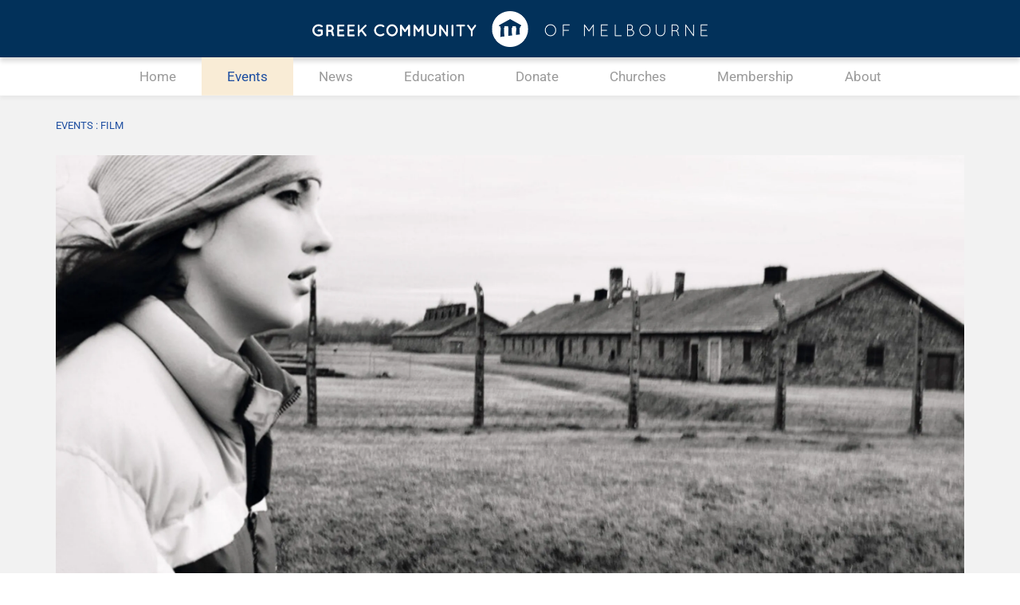

--- FILE ---
content_type: text/html; charset=UTF-8
request_url: https://www.greekcommunity.com.au/events/my-people
body_size: 72309
content:
<!DOCTYPE html>
<html lang="en-AU">
<head>
    <meta charset="utf-8" />
    <meta http-equiv="X-UA-Compatible" content="IE=edge" />
                
            
    


    

    

    
    

    <script type="application/ld+json">
    {
        "@context": "https://schema.org",
      "@type": "Event",
      "name": "[FREE] MY PEOPLE",
      "startDate": "2023-10-28T18:30:00+11:00"
        ,"endDate": "2023-10-28T19:30:00+11:00"
    
    ,"eventStatus": "https://schema.org/EventScheduled"      ,"eventAttendanceMode": "https://schema.org/OfflineEventAttendanceMode"
      ,"location": {
                "@type": "Place",
        "name": "Cinema Como",
        "address": {
        "@type": "PostalAddress",
        "streetAddress": "299 Toorak Rd &amp; Chapel St",
        "addressLocality": "South Yarra",
        "postalCode": "3141",
        "addressRegion": "VIC",
        "addressCountry": "AU"
        }
    
    
      }
    
      ,"image": [
          "https://www.greekcommunity.com.au/stored_assets/localassets/_socialMediaMetaTransform/my-people.jpg"
       ],
      "description": "&quot;FROM THESSALONIKI TO AUSCHWITZ - 80 YEARS&quot; - A Historical Commemoration"
        ,"offers": [
            {
            "@type": "AggregateOffer"
            ,"lowPrice": 0
            ,"highPrice": 0
            ,"offerCount": "1"
            ,"validFrom": "2023-08-28T18:30:00+10:00"
            ,"availabilityStarts": "2023-08-28T18:30:00+10:00"
            ,"availabilityEnds": "2023-10-28T19:30:00+11:00"
                        ,"url": "https://buy.palacecinemas.com.au/?cinema=155&amp;session=260067"
                                    ,"availability": "https://schema.org/InStock"
                        ,"priceCurrency": "AUD"
            }
            ,{
                "@type": "Offer"
                                ,"url": "https://buy.palacecinemas.com.au/?cinema=155&amp;session=260067"
                                ,"name": "FREE ENTRY / GENERAL ADMISSION"
                ,"price": 0
                ,"validFrom": "2023-08-28T18:30:00+10:00"
                                ,"availability": "https://schema.org/InStock"
                                ,"priceCurrency": "AUD"
            }
        ]
        ,"isAccessibleForFree": true
    

      ,"organizer": {
        "@type": "Organization",
        "name": "Greek Community of Melbourne",
        "url": "https://www.greekcommunity.com.au"
      }
    
    }
    </script>
    			
																					
	<title>MY PEOPLE | Greek Community of Melbourne</title>
	<meta name="description" content=""FROM THESSALONIKI TO AUSCHWITZ - 80 YEARS" - A Historical Commemoration" />


        																			

	<meta property="fb:app_id" content="">
	<meta property="og:url" content="https://www.greekcommunity.com.au/events/my-people?token=AkZMGU4tGty2WBkOab5rM4Iq7_36MiVH" />
	<meta property="og:type" content="website" />
	<meta property="og:title" content="MY PEOPLE | Greek Community of Melbourne" />
	<meta property="og:image" content="https://www.greekcommunity.com.au/stored_assets/localassets/_socialMediaMetaTransform/my-people.jpg" />
	<meta property="og:image:width" content="1200" />
	<meta property="og:image:height" content="630" />
	<meta property="og:description" content=""FROM THESSALONIKI TO AUSCHWITZ - 80 YEARS" - A Historical Commemoration" />
	<meta property="og:site_name" content="Greek Community of Melbourne" />
	<meta property="og:locale" content="en_AU" />
	<meta property="og:locale:alternate" content="en_AU" />
	<meta property="og:locale:alternate" content="el" />
	
	<meta name="twitter:card" content="summary_large_image" />
	<meta name="twitter:site" content="" />
	<meta name="twitter:url" content="https://www.greekcommunity.com.au/events/my-people?token=AkZMGU4tGty2WBkOab5rM4Iq7_36MiVH" />
	<meta name="twitter:title" content="MY PEOPLE | Greek Community of Melbourne" />
	<meta name="twitter:description" content=""FROM THESSALONIKI TO AUSCHWITZ - 80 YEARS" - A Historical Commemoration" />
	<meta name="twitter:image" content="https://www.greekcommunity.com.au/stored_assets/localassets/_socialMediaMetaTransform/my-people.jpg" />

	
	<link rel="home" href="https://www.greekcommunity.com.au/" />
	<link rel="canonical" href="https://www.greekcommunity.com.au/events/my-people">
        <meta name="viewport" content="width=device-width, initial-scale=1.0, viewport-fit=cover" />
    <!-- Favicon -->
    <link rel="icon" type="image/x-icon" href="/favicon.ico">
    <link rel="apple-touch-icon" sizes="180x180" href="/dist/images/apple-touch-icon-180.png">
    <link rel="apple-touch-icon" sizes="512x512" href="/dist/images/apple-touch-icon-512.png">
    <link rel="apple-touch-icon" sizes="1024x1024" href="/dist/images/apple-touch-icon-1024.png">
    <link rel="icon" type="image/png" sizes="32x32" href="/favicon-32x32.png">
    <link rel="icon" type="image/png" sizes="16x16" href="/favicon-16x16.png">
    <link rel="manifest" href="/manifest.json">


    <!-- jQuery -->
    <script src="https://cdnjs.cloudflare.com/ajax/libs/jquery/3.6.0/jquery.min.js" integrity="sha512-894YE6QWD5I59HgZOGReFYm4dnWc1Qt5NtvYSaNcOP+u1T9qYdvdihz0PPSiiqn/+/3e7Jo4EaG7TubfWGUrMQ==" crossorigin="anonymous" referrerpolicy="no-referrer"></script>
        <!-- Link CSS -->
        <link href="https://www.greekcommunity.com.au/dist/css/style.b0e74cb4665cb98e8215.css" rel="stylesheet">
<link href="https://www.greekcommunity.com.au/cpresources/9c7f8f9c/css/formie-theme.css?v=1764388793" rel="stylesheet"></head>
<body class="eventTheme singleEvent topSpace">
        <svg aria-label="this is groupping of of sponsors logos that are used at the bottom of the page" width="0" height="0" class="hidden" xmlns="http://www.w3.org/2000/svg">
  <symbol id="icon-logo" viewBox="0 0 50 49.54">
    <path d="M25,.23A24.62,24.62,0,0,0,0,24.46v.32a25,25,0,0,0,50,0A24.62,24.62,0,0,0,25.31.23ZM40.48,21.05H38.87l-.06,1.74-.69.67.52,8.9-5.48.72.57-9.62L33,22.79,33,21H28L28,22.78l-.69.68.61,10.3-5.65.74.65-11-.69-.68L22.15,21H17.21l-.06,1.74-.69.68.7,11.71-5.83.77.75-12.48-.7-.68L11.33,21H9.81V19.65h0l15.32-8.42,15.33,8.42h0v1.4Z" transform="translate(0 -0.23)"></path>
  </symbol>
  <symbol id="icon-facebook" viewBox="0 0 50 50">
    <path d="M24.9,50h0Zm.18,0h0Zm-.25,0h0Zm.33,0h0Zm-.41,0h0Zm.49,0h0Zm.08,0Zm-.66,0h0Zm.74,0h0Zm-.82,0h0Zm.9,0h0Zm-1,0h0Zm-.09,0h0Zm1.14,0Zm-1.22,0h0Zm1.3,0h0Zm.09,0h0Zm-1.47,0h0Zm-.07,0h0Zm1.62,0h0Zm.08,0h0Zm-1.8,0h0ZM24,50h0ZM26,50h0Zm-2,0h0Zm2.1,0h0Zm-2.2,0h0Zm2.28,0h0Zm-2.36,0h0Zm2.44,0h0ZM23.7,50h0Zm2.59,0h0Zm.08,0h0Zm-2.73,0h0Zm2.81,0h0Zm-2.92,0h0Zm-.07,0h0Zm3.06,0h0Zm-3.13,0h0Zm3.21,0h0Zm.08,0h0Zm-3.39,0h0Zm-.07,0h0Zm3.54,0h0Zm-3.61,0h0Zm3.69,0h0Zm-3.79,0h0Zm3.87,0Zm.08,0h0Zm-4,0h0Zm-.07,0h0Zm4.17,0h0Zm-4.25,0h0Zm4.33,0Zm.08,0h0Zm-4.49,0h0Zm-.07,0h0Zm4.64,0h0Zm-6.23-.19a25,25,0,1,1,7.82,0V32.23h5.82L35.84,25H28.91V20.31c0-2,1-3.9,4.07-3.9h3.15V10.25a39,39,0,0,0-5.59-.48c-5.71,0-9.45,3.46-9.45,9.72V25H14.75v7.23h6.34Z" transform="translate(0 0)"></path>
  </symbol>
  <symbol id="icon-youtube" viewBox="0 0 50 35">
    <path d="M49,13a6.28,6.28,0,0,0-4.42-4.43c-3.9-1-19.54-1-19.54-1s-15.64,0-19.54,1A6.28,6.28,0,0,0,1,13C0,16.86,0,25,0,25s0,8.14,1,12a6.28,6.28,0,0,0,4.42,4.43c3.9,1,19.54,1,19.54,1s15.64,0,19.54-1A6.28,6.28,0,0,0,49,37c1-3.89,1-12,1-12S50,16.86,49,13ZM20,32.5v-15L33,25Z" transform="translate(0 -7.5)"></path>
  </symbol>
  <symbol id="icon-twitter" viewBox="0 0 50 40.63">
    <path d="M50,9.49a20.48,20.48,0,0,1-5.89,1.62,10.29,10.29,0,0,0,4.51-5.68A20.42,20.42,0,0,1,42.1,7.92a10.26,10.26,0,0,0-17.74,7,10.06,10.06,0,0,0,.27,2.34A29.13,29.13,0,0,1,3.48,6.56a10.27,10.27,0,0,0,3.18,13.7A10.3,10.3,0,0,1,2,19v.13a10.26,10.26,0,0,0,8.23,10.06,10.47,10.47,0,0,1-2.7.36,10.29,10.29,0,0,1-1.94-.18,10.28,10.28,0,0,0,9.59,7.12A20.6,20.6,0,0,1,2.45,40.85,21.94,21.94,0,0,1,0,40.71a29,29,0,0,0,15.72,4.61c18.87,0,29.19-15.63,29.19-29.19,0-.44,0-.89,0-1.33A20.52,20.52,0,0,0,50,9.49Z" transform="translate(0 -4.68)"></path>
  </symbol>
    <symbol id="icon-instagram" viewBox="0 0 50 50">
    <style type="text/css">
      .st0{fill:none;}
    </style>
    <g>
      <path class="st0" d="M0,0h48v48H0V0z"/>
      <path d="M36,4H12c-4.4,0-8,3.6-8,8v24c0,4.4,3.6,8,8,8h24c4.4,0,8-3.6,8-8V12C44,7.6,40.4,4,36,4z M24,34c-5.5,0-10-4.5-10-10
        s4.5-10,10-10s10,4.5,10,10S29.5,34,24,34z M35,15c-1.1,0-2-0.9-2-2c0-1.1,0.9-2,2-2s2,0.9,2,2C37,14.1,36.1,15,35,15z"/>
    </g>
  </symbol>
  <symbol id="icon-email" viewBox="0 0 50 50">
    <path d="M25,50A25,25,0,1,1,50,25,25,25,0,0,1,25,50ZM10.56,33.64,18.68,26l-8.12-6.72Zm28.88-19.2H10.56v2.88L25,29.8,39.44,17.32Zm0,4.8L31.32,26l8.12,7.68Zm-9,7.68L25,31.72l-5.41-4.8-9,8.64H39.44Z"></path>
  </symbol>
  <symbol id="icon-tiktok" viewBox="0 0 512 512">
    <path d="M412.19,118.66a109.27,109.27,0,0,1-9.45-5.5,132.87,132.87,0,0,1-24.27-20.62c-18.1-20.71-24.86-41.72-27.35-56.43h.1C349.14,23.9,350,16,350.13,16H267.69V334.78c0,4.28,0,8.51-.18,12.69,0,.52-.05,1-.08,1.56,0,.23,0,.47-.05.71,0,.06,0,.12,0,.18a70,70,0,0,1-35.22,55.56,68.8,68.8,0,0,1-34.11,9c-38.41,0-69.54-31.32-69.54-70s31.13-70,69.54-70a68.9,68.9,0,0,1,21.41,3.39l.1-83.94a153.14,153.14,0,0,0-118,34.52,161.79,161.79,0,0,0-35.3,43.53c-3.48,6-16.61,30.11-18.2,69.24-1,22.21,5.67,45.22,8.85,54.73v.2c2,5.6,9.75,24.71,22.38,40.82A167.53,167.53,0,0,0,115,470.66v-.2l.2.2C155.11,497.78,199.36,496,199.36,496c7.66-.31,33.32,0,62.46-13.81,32.32-15.31,50.72-38.12,50.72-38.12a158.46,158.46,0,0,0,27.64-45.93c7.46-19.61,9.95-43.13,9.95-52.53V176.49c1,.6,14.32,9.41,14.32,9.41s19.19,12.3,49.13,20.31c21.48,5.7,50.42,6.9,50.42,6.9V131.27C453.86,132.37,433.27,129.17,412.19,118.66Z"/>
  </symbol>
  <symbol id="sponsor-accountancygroup" xmlns="http://www.w3.org/2000/svg" viewBox="0 0 53.18 39.56">
    <g id="uuid-411cc4a1-a145-47c6-b820-0e810cf0006c">
      <g>
        <g>
          <g>
            <g>
              <path d="M15.9,18.91l1.62-4.17h.49l1.61,4.17h-.44l-.5-1.31h-1.85l-.5,1.31h-.43Zm1.85-3.78l-.78,2.09h1.57l-.79-2.09Z"></path>
              <path d="M21.22,16.05c-.63,0-1.17,.54-1.17,1.28s.52,1.27,1.19,1.27c.48,0,.87-.24,1.07-.69h.45c-.25,.69-.79,1.07-1.5,1.07-.94,0-1.63-.77-1.63-1.65,0-.93,.73-1.67,1.64-1.67,.67,0,1.23,.38,1.49,1.06h-.45c-.25-.45-.59-.67-1.09-.67Z"></path>
              <path d="M24.7,16.05c-.63,0-1.17,.54-1.17,1.28s.52,1.27,1.19,1.27c.48,0,.87-.24,1.07-.69h.45c-.25,.69-.79,1.07-1.5,1.07-.94,0-1.63-.77-1.63-1.65,0-.93,.73-1.67,1.64-1.67,.67,0,1.23,.38,1.49,1.06h-.45c-.25-.45-.59-.67-1.09-.67Z"></path>
              <path d="M28.18,15.66c.93,0,1.65,.76,1.65,1.64,0,.93-.71,1.7-1.62,1.7s-1.63-.78-1.63-1.66c0-.94,.75-1.68,1.6-1.68Zm.03,2.95c.66,0,1.2-.54,1.2-1.28s-.53-1.28-1.23-1.28c-.6,0-1.17,.52-1.17,1.28,0,.73,.52,1.28,1.21,1.28Z"></path>
              <path d="M30.62,15.76v1.67c0,.77,.19,1.18,.9,1.18,.36,0,.65-.15,.81-.43,.14-.23,.14-.5,.14-.87v-1.55h.4v3.15h-.4v-.34c-.25,.31-.54,.42-.96,.42-.97,0-1.28-.53-1.28-1.59v-1.64h.4Z"></path>
              <path d="M33.82,15.76v.36c.25-.29,.58-.42,.99-.42,.47,0,.84,.18,1.04,.5,.18,.28,.21,.61,.21,1.07v1.65h-.4v-1.77c0-.72-.25-1.06-.9-1.06-.37,0-.65,.15-.81,.43-.13,.23-.13,.5-.13,.87v1.53h-.39v-3.15h.39Z"></path>
              <path d="M36.9,16.16h-.6v-.4h.6v-1.02h.4v1.02h.6v.4h-.6v2.75h-.4v-2.75Z"></path>
              <path d="M39.61,18.99c-.95,0-1.61-.75-1.61-1.64s.69-1.66,1.65-1.66c.49,0,.9,.21,1.17,.57v-.5h.39v3.15h-.39v-.5c-.25,.36-.7,.58-1.21,.58Zm.02-2.93c-.65,0-1.22,.53-1.22,1.3,0,.73,.57,1.25,1.21,1.25s1.2-.55,1.2-1.3c0-.69-.58-1.25-1.18-1.25Z"></path>
              <path d="M42.16,15.76v.36c.25-.29,.58-.42,.99-.42,.47,0,.84,.18,1.04,.5,.18,.28,.21,.61,.21,1.07v1.65h-.4v-1.77c0-.72-.25-1.06-.9-1.06-.37,0-.65,.15-.81,.43-.13,.23-.13,.5-.13,.87v1.53h-.39v-3.15h.39Z"></path>
              <path d="M46.4,16.05c-.63,0-1.17,.54-1.17,1.28s.52,1.27,1.19,1.27c.48,0,.87-.24,1.07-.69h.45c-.25,.69-.79,1.07-1.5,1.07-.94,0-1.63-.77-1.63-1.65,0-.93,.73-1.67,1.64-1.67,.67,0,1.23,.38,1.49,1.06h-.45c-.25-.45-.59-.67-1.09-.67Z"></path>
              <path d="M48.49,15.76l.97,2.56,1.02-2.56h.47l-1.7,4.17h-.43l.42-1.03-1.21-3.14h.46Z"></path>
            </g>
            <g>
              <path d="M20.3,22.04c-.07,1.23-.99,2.08-2.14,2.08s-2.12-.94-2.12-2.19c0-.58,.22-1.11,.65-1.54,.41-.4,.9-.6,1.52-.6,.82,0,1.48,.41,1.87,1.13h-.5c-.39-.49-.82-.73-1.38-.73-.99,0-1.71,.82-1.71,1.75,0,1.04,.76,1.8,1.72,1.8,.75,0,1.43-.52,1.62-1.32h-2.11v-.37h2.59Z"></path>
              <path d="M20.69,24.04v-3.15h.38v.36c.21-.29,.43-.4,.74-.41v.44c-.55,.05-.71,.33-.71,.86v1.9h-.41Z"></path>
              <path d="M23.49,20.79c.93,0,1.65,.76,1.65,1.64,0,.93-.71,1.7-1.62,1.7s-1.63-.78-1.63-1.66c0-.94,.75-1.68,1.6-1.68Zm.03,2.95c.66,0,1.2-.54,1.2-1.28s-.53-1.28-1.23-1.28c-.6,0-1.17,.52-1.17,1.28,0,.73,.52,1.28,1.21,1.28Z"></path>
              <path d="M25.89,20.89v1.67c0,.77,.19,1.18,.9,1.18,.36,0,.65-.15,.81-.43,.13-.23,.13-.5,.13-.87v-1.55h.41v3.15h-.41v-.34c-.25,.31-.54,.42-.96,.42-.97,0-1.28-.53-1.28-1.59v-1.64h.4Z"></path>
              <path d="M29.06,20.89v.52c.23-.35,.69-.59,1.17-.59,.96,0,1.65,.73,1.65,1.66s-.67,1.64-1.62,1.64c-.51,0-.93-.21-1.2-.58v1.52h-.4v-4.17h.4Zm1.19,2.86c.63,0,1.21-.52,1.21-1.25,0-.77-.58-1.3-1.22-1.3s-1.18,.58-1.18,1.25c0,.75,.58,1.3,1.19,1.3Z"></path>
            </g>
          </g>
          <g>
            <path d="M13.13,24.53c.86,0,1.56-.7,1.56-1.56v-5.21l-8.59,6.77h7.03Z"></path>
            <path d="M13.92,12.6c-.23-.14-.5-.22-.79-.22H3.78c-.86,0-1.56,.7-1.56,1.56v1.99c1.15,1,3.32,2.87,3.56,3.09,.29-.23,5.79-4.56,8.14-6.42Z"></path>
            <path d="M2.22,19.21v1.72c1.15,1,3.32,2.87,3.56,3.09,.33-.26,7.38-5.82,8.9-7.02v-1.75l-8.92,7.03-3.55-3.07Z"></path>
            <path d="M14.37,13l-8.6,6.78-3.55-3.07v1.72c1.15,1,3.32,2.87,3.56,3.09,.33-.26,7.38-5.82,8.9-7.02v-.56c0-.35-.12-.68-.32-.94Z"></path>
            <path d="M2.22,22.97c0,.86,.7,1.56,1.56,1.56h1.69l-3.24-2.81v1.25Z"></path>
          </g>
        </g>
        <rect width="53.18" height="39.56" fill="none"></rect>
      </g>
    </g>
  </symbol>
  <symbol id="sponsor-ace" xmlns="http://www.w3.org/2000/svg" viewBox="0 0 30.15 39.56">
    <g id="uuid-18540c7c-e40d-4507-9281-5eef777dbcb1">
      <g>
        <g>
          <path d="M15.13,15.9l2.74,4.09c.68,.04,1.34,.1,1.99,.16l-4.78-10.94-4.76,10.94c.67-.07,1.35-.13,2.05-.17l2.76-4.08Z"></path>
          <path d="M6.81,28.23l5.04-7.48c-.63,.04-1.26,.1-1.87,.17l-3.18,7.31Z"></path>
          <path d="M23.4,28.23l-3.19-7.31c-.59-.07-1.2-.12-1.82-.17l5.01,7.48Z"></path>
          <path d="M18,20.18l.26,.38c.63,.04,1.25,.1,1.86,.17l-.17-.39c-.64-.07-1.29-.12-1.95-.16Z"></path>
          <path d="M12.25,20.17c-.68,.04-1.35,.1-2,.17l-.17,.38c.63-.07,1.26-.13,1.91-.17l.26-.38Z"></path>
          <path d="M2.97,22.24v.18c2.03-.69,4.41-1.21,7.02-1.5l.08-.19c-2.64,.3-5.05,.82-7.1,1.52Z"></path>
          <path d="M15.09,20.45c-1.06,0-2.09,.04-3.1,.11l-.13,.19c1.05-.07,2.13-.11,3.23-.11,1.12,0,2.23,.04,3.3,.12l-.13-.19c-1.03-.07-2.09-.11-3.17-.11Z"></path>
          <path d="M27.18,22.41v-.18c-2.04-.69-4.44-1.21-7.06-1.5l.08,.19c2.59,.29,4.96,.81,6.98,1.49Z"></path>
          <path d="M15.09,19.9c-.92,0-1.83,.03-2.71,.08l-.13,.19c.93-.06,1.88-.09,2.84-.09s1.96,.03,2.91,.09l-.13-.19c-.91-.05-1.84-.08-2.78-.08Z"></path>
          <path d="M27.18,21.86v-.18c-2.11-.71-4.59-1.24-7.32-1.53l.08,.19c2.69,.29,5.15,.82,7.23,1.52Z"></path>
          <path d="M2.97,21.69v.18c2.09-.71,4.56-1.24,7.27-1.53l.08-.19c-2.74,.29-5.24,.83-7.36,1.54Z"></path>
          <path d="M11.37,23.26l.6,1.23h-1.15l.55-1.23Zm.77,1.57l.2,.42c.06,.12,.07,.15,.07,.18,0,.05-.02,.07-.11,.07v.06h.73v-.06c-.12,0-.13-.02-.25-.26l-1.01-2.07c-.04-.07-.07-.14-.09-.22,0-.04,.02-.06,.08-.06v-.06h-.77v.06c.05,0,.09,.03,.09,.06-.02,.07-.05,.14-.08,.2l-.95,2.1c-.11,.23-.13,.24-.22,.24v.06h.65v-.06c-.06,0-.09-.02-.09-.06,.02-.07,.04-.13,.07-.19l.18-.42h1.49Z"></path>
          <path d="M16.25,25.14l-.07,.05s-.02-.02-.03-.03c-.01,0-.03,0-.04,0-.07,0-.41,.44-1.29,.44-.99,0-1.66-.63-1.66-1.46,0-.7,.63-1.33,1.64-1.33,.28,0,.56,.05,.83,.14,.21,.07,.33,.14,.38,.14s.06-.02,.08-.05l.06,.04-.33,.55-.07-.03s.03-.04,.03-.07c0-.11-.45-.38-1.01-.38s-1.18,.31-1.18,1.03c0,.63,.63,1.06,1.28,1.06,.5,0,.95-.34,.95-.48,0-.03-.01-.05-.03-.07l.07-.04,.39,.5Z"></path>
          <path d="M16.94,23.01c0-.07-.03-.13-.13-.13v-.06h2.21c.18,0,.21-.03,.21-.1h.06v.59h-.06c0-.09-.05-.15-.21-.15h-1.65v.82h1.07c.13,0,.22-.04,.22-.15h.06v.63h-.07c0-.1-.06-.14-.21-.14h-1.08v.88h1.76c.15,0,.22-.05,.22-.18h.06v.63h-.06c0-.08-.05-.11-.18-.11h-2.36v-.06c.1,0,.13-.05,.13-.12v-2.35Z"></path>
          <g>
            <path d="M9.19,26.14h.31c.11,0,.15,.04,.15,.11s-.02,.11-.15,.11h-.31v-.22Zm0,.32h.32c.12,0,.15,.04,.15,.13s-.03,.13-.15,.13h-.33v-.25Zm-.11,.28s0,.05-.04,.05v.02h.47c.2,0,.28-.06,.28-.22,0-.04,0-.09-.04-.12-.03-.03-.06-.06-.11-.07,.03,0,.07-.02,.09-.05s.03-.06,.03-.1c0-.14-.07-.21-.26-.21h-.47v.02s.04,0,.04,.05v.61Z"></path>
            <path d="M10.35,26.15c.06,0,.11,.03,.16,.06,.05,.03,.08,.08,.1,.13,.02,.05,.02,.11,0,.16-.01,.05-.05,.1-.09,.14-.04,.04-.1,.06-.15,.07-.06,0-.12,0-.17-.02-.05-.02-.1-.06-.13-.11-.03-.05-.05-.1-.05-.16,0-.04,0-.08,.03-.11,.02-.04,.04-.07,.07-.09,.03-.03,.07-.05,.1-.06,.04-.01,.08-.02,.12-.01h0Zm0-.1c-.27,0-.44,.17-.44,.38s.17,.37,.44,.37,.44-.17,.44-.37-.17-.37-.44-.37h0Z"></path>
            <path d="M11.05,26.14h.24c.07,0,.14,.03,.19,.08,.05,.05,.08,.12,.08,.2s-.03,.14-.08,.2c-.05,.05-.12,.08-.19,.08h-.24v-.56Zm-.1,.59s0,.05-.04,.05v.02h.4c.26,0,.38-.16,.38-.37s-.11-.37-.38-.37h-.4v.02s.04,0,.04,.05v.61Z"></path>
            <path d="M12.22,26.8v-.02s-.04,0-.04-.05v-.24l.27-.36s.04-.06,.08-.06v-.02h-.21v.02s.03,0,.03,.02,0,.02-.02,.03l-.21,.27-.19-.27s-.02-.02-.02-.03c0-.01,0-.02,.03-.02v-.02h-.2v.02s.03,0,.04,.01c.01,0,.02,.02,.03,.03l.25,.37v.24s0,.05-.04,.05v.02h.19Z"></path>
            <path d="M13.63,26.27h-.02s0-.03,0-.04c0-.03-.13-.1-.25-.1-.04,0-.08,0-.12,.02-.04,.01-.07,.03-.1,.06-.03,.03-.05,.06-.07,.1-.02,.04-.02,.07-.02,.11,0,.04,0,.07,.02,.11,.02,.03,.04,.06,.06,.09,.03,.03,.06,.04,.1,.06,.04,.01,.07,.02,.11,.01,.18,0,.28-.08,.28-.11,0-.01,0-.02,0-.03h.02s.12,.14,.12,.14h-.02s-.03,0-.03,0c-.04,0-.14,.11-.35,.11-.23,0-.41-.13-.41-.37s.19-.38,.42-.38c.07,0,.15,0,.22,.04,.03,.01,.06,.02,.09,.03,0,0,.01,0,.02,0,0,0,0,0,.01-.01h.02s-.08,.18-.08,.18Z"></path>
            <path d="M14.66,26.43c0,.21-.16,.37-.42,.37s-.42-.17-.42-.37,.16-.38,.42-.38,.42,.17,.42,.38Zm-.73,0c0,.06,0,.12,.04,.18,.03,.05,.08,.1,.13,.13,.06,.03,.12,.04,.18,.03,.06,0,.12-.04,.17-.08,.05-.04,.08-.1,.09-.16,.01-.06,.01-.12-.01-.18-.02-.06-.06-.11-.11-.14-.05-.04-.11-.05-.18-.05-.04,0-.08,0-.12,.01-.04,.01-.07,.03-.1,.06-.03,.03-.05,.06-.07,.09-.02,.04-.03,.07-.03,.11h0Z"></path>
            <path d="M14.98,26.14h.31c.09,0,.12,.04,.12,.12s-.03,.11-.1,.11h-.33v-.23Zm0,.32h.24l.15,.26s.02,.03,.02,.04,0,.01-.02,.01v.02h.17v-.02s-.02,0-.04-.03l-.17-.29s.05,0,.07,0c.02,0,.05-.02,.06-.04,.02-.02,.03-.04,.04-.07,0-.03,.01-.05,0-.08,0-.03,0-.06,0-.08,0-.03-.02-.05-.04-.07-.02-.02-.04-.04-.07-.04-.02,0-.05-.01-.08,0h-.47v.02s.04,0,.04,.05v.61s0,.05-.04,.05v.02h.18v-.02s-.04,0-.04-.05v-.27Z"></path>
            <path d="M15.79,26.12s0-.05-.04-.05v-.02h.44c.16,0,.25,.07,.25,.21,0,.03,0,.06-.02,.09-.01,.03-.03,.05-.05,.07-.02,.02-.05,.03-.07,.04-.03,0-.06,.01-.09,.01h-.31v.26s0,.05,.04,.05v.02h-.18v-.02s.04,0,.04-.05v-.61Zm.1,.26h.3c.09,0,.13-.05,.13-.12s-.05-.12-.16-.12h-.28v.24Z"></path>
            <path d="M16.94,26.15c.05,0,.11,.02,.15,.06,.04,.03,.08,.08,.09,.13,.02,.05,.02,.11,0,.16-.01,.05-.04,.1-.08,.14-.04,.04-.09,.06-.14,.07-.05,0-.11,0-.16-.02-.05-.02-.09-.06-.12-.11-.03-.05-.04-.1-.04-.16,0-.04,0-.08,.02-.11,.02-.04,.04-.07,.07-.09,.03-.03,.06-.05,.1-.06,.04-.01,.07-.02,.11-.01h0Zm0-.1c-.25,0-.41,.17-.41,.38s.16,.37,.41,.37,.41-.17,.41-.37-.16-.37-.41-.37h0Z"></path>
            <path d="M17.68,26.14h.34c.1,0,.13,.04,.13,.12s-.03,.11-.11,.11h-.36v-.23Zm0,.32h.27l.16,.26s.02,.03,.02,.04,0,.01-.03,.01v.02h.18v-.02s-.03,0-.04-.03l-.18-.29s.05,0,.08,0c.03,0,.05-.02,.07-.04,.02-.02,.03-.04,.04-.07,0-.03,.01-.05,.01-.08,0-.03,0-.06,0-.08,0-.03-.03-.05-.05-.07-.02-.02-.04-.04-.07-.04-.03,0-.06-.01-.08,0h-.51v.02s.04,0,.04,.05v.61s0,.05-.04,.05v.02h.19v-.02s-.04,0-.04-.05v-.27Z"></path>
            <path d="M18.92,26.48h-.34l.16-.36,.17,.36Zm-.41,.32v-.02s-.05,0-.05-.02c0-.02,.01-.03,.02-.05l.06-.13h.42l.07,.14s0,.02,.01,.04c0,.01-.01,.02-.05,.02v.02h.22v-.02s-.02,0-.03,0c0,0-.02-.02-.02-.03l-.3-.62s-.01-.02-.01-.03c0-.02,.02-.02,.04-.02v-.02h-.28v.02s.04,.01,.04,.02c0,0,0,.02,0,.03l-.28,.61s-.02,.04-.06,.04v.02h.2Z"></path>
            <path d="M19.96,26.02h-.02s0,.04-.04,.04h-.63s-.04-.01-.04-.04h-.02v.17h.02s0-.04,.04-.04h.26v.58s0,.05-.04,.05v.02h.19v-.02s-.04,0-.04-.05v-.58h.26s.04,.01,.04,.04h.02v-.17Z"></path>
            <path d="M20.1,26.13s0-.05-.04-.05v-.02h.67s.04-.01,.04-.04h.02v.17h-.02s0-.04-.04-.04h-.52v.22h.37s.04-.01,.04-.04h.02v.17h-.02s0-.04-.04-.04h-.37v.24h.54s.04-.01,.04-.04h.02v.17h-.02s0-.04-.04-.04h-.69v-.02s.04,0,.04-.05v-.6Z"></path>
            <path d="M10.94,28.14v-.02s.04,0,.04-.05v-.53l-.3,.57-.3-.57v.53s0,.05,.04,.05v.02h-.18v-.02s.04,0,.04-.05v-.61s0-.05-.04-.05v-.02h.22v.02s-.04,0-.04,.02c0,0,0,.02,0,.02l.25,.46,.25-.46s0-.01,.01-.02c0-.01-.02-.02-.04-.02v-.02h.22v.02s-.04,0-.04,.05v.61s0,.05,.04,.05v.02h-.19Z"></path>
            <path d="M11.82,27.83h-.32l.15-.36,.16,.36Zm-.39,.32v-.02s-.04,0-.04-.02c0-.02,.01-.04,.02-.05l.06-.13h.39l.07,.14s0,.02,.01,.04c0,.01-.01,.02-.05,.02v.02h.21v-.02s-.02,0-.03,0c0,0-.02-.02-.02-.03l-.28-.62s0-.02-.01-.03c0-.02,.02-.02,.04-.02v-.02h-.26v.02s.04,.01,.04,.02c0,.01,0,.02,0,.03l-.26,.62s-.02,.04-.05,.04v.02h.18Z"></path>
            <path d="M12.19,28.14v-.02s.05,0,.05-.05v-.61s-.01-.05-.05-.05v-.02h.25v.02s-.05,0-.05,.02,0,.02,.02,.03l.47,.53v-.53s0-.05-.05-.05v-.02h.19v.02s-.05,0-.05,.05v.61s0,.05,.05,.05v.02h-.23v-.02s.05,0,.05-.02,0-.02-.02-.03l-.49-.55v.55s.01,.05,.05,.05v.02h-.19Z"></path>
            <path d="M13.7,27.83h-.32l.15-.36,.16,.36Zm-.39,.31v-.02s-.04,0-.04-.02c0-.02,.01-.04,.02-.05l.06-.13h.39l.07,.14s0,.02,0,.04c0,.01,0,.02-.05,.02v.02h.2v-.02s-.02,0-.03,0c0,0-.02-.02-.02-.03l-.28-.62s-.01-.02-.01-.03c0-.02,.02-.02,.04-.02v-.02h-.26v.02s.04,.01,.04,.02c0,.01,0,.02,0,.03l-.26,.61s-.02,.04-.05,.04v.02h.18Z"></path>
            <path d="M14.83,27.49h-.02s0,0,0,0c0,0,0,0-.01,0-.11-.06-.22-.09-.34-.09-.05,0-.11,0-.16,.02-.05,.02-.1,.04-.14,.08-.04,.03-.07,.08-.1,.12-.02,.05-.04,.1-.04,.15,0,.24,.19,.38,.44,.38,.15,0,.29-.05,.4-.14v-.02s-.02,0-.02-.03v-.11s0,0,0-.01c0,0,0,0,0,0,0,0,0,0,0,0,0,0,0,0,.01,0v-.02h-.3s-.04-.01-.04-.03h-.02v.16h.02s0-.04,.04-.04h.16v.09c-.07,.04-.16,.06-.25,.06-.23,0-.35-.12-.35-.27,0-.04,0-.08,.02-.12,.02-.04,.04-.07,.07-.1,.03-.03,.07-.05,.11-.06,.04-.01,.08-.02,.12-.02,.2,0,.31,.09,.31,.12,0,0,0,.01,0,.02h.02s.07-.13,.07-.13Z"></path>
            <path d="M15.04,27.47s0-.05-.04-.05v-.02h.67s.04-.01,.04-.04h.02v.17h-.02s0-.04-.04-.04h-.52v.22h.37s.04-.01,.04-.04h.02v.17h-.02s0-.04-.04-.04h-.37v.24h.54s.04-.01,.04-.04h.02v.17h-.02s0-.04-.04-.04h-.69v-.02s.04,0,.04-.05v-.6Z"></path>
            <path d="M16.66,28.14v-.02s.04,0,.04-.05v-.53l-.3,.57-.3-.57v.53s.01,.05,.04,.05v.02h-.19v-.02s.04,0,.04-.05v-.61s-.01-.05-.04-.05v-.02h.22v.02s-.04,0-.04,.02c0,0,0,.02,.01,.02l.25,.46,.25-.46s0-.01,0-.02c0-.01-.02-.02-.04-.02v-.02h.22v.02s-.04,0-.04,.05v.61s0,.05,.04,.05v.02h-.18Z"></path>
            <path d="M17.1,27.47s0-.05-.04-.05v-.02h.66s.04-.01,.04-.04h.02v.17h-.02s0-.04-.04-.04h-.52v.22h.37s.04-.01,.04-.04h.02v.17h-.02s0-.04-.04-.04h-.37v.24h.54s.04-.01,.04-.04h.03v.17h-.02s0-.04-.04-.04h-.69v-.02s.04,0,.04-.05v-.6Z"></path>
            <path d="M18,28.14v-.02s.05,0,.05-.05v-.61s0-.05-.05-.05v-.02h.24v.02s-.05,0-.05,.02,0,.02,.02,.03l.45,.53v-.53s0-.05-.04-.05v-.02h.18v.02s-.05,0-.05,.05v.61s.01,.05,.05,.05v.02h-.22v-.02s.05,0,.05-.02,0-.02-.02-.03l-.47-.55v.55s0,.05,.05,.05v.02h-.18Z"></path>
            <path d="M19.65,27.36h-.02s0,.04-.04,.04h-.6s-.04-.01-.04-.04h-.02v.17h.02s0-.04,.04-.04h.25v.58s0,.05-.04,.05v.02h.18v-.02s-.04,0-.04-.05v-.58h.25s.04,.01,.04,.04h.02v-.17Z"></path>
          </g>
        </g>
        <rect width="30.15" height="39.56" fill="none"></rect>
      </g>
    </g>
  </symbol>
  <symbol id="sponsor-delphibank" xmlns="http://www.w3.org/2000/svg" viewBox="0 0 60.65 39.56">
    <g id="uuid-65638738-3623-45a5-93f6-bfb1e1910eb4">
      <g>
        <g>
          <path d="M56.48,12.38c-.4-.17-.87-.25-1.37-.25h-2.15v4.91c.32-1.69,1.08-2.79,1.74-3.45,.75-.76,1.5-1.1,1.79-1.21"></path>
          <path d="M56.71,12.49c.01,.32,0,1.16-.39,2.17-.38,.98-1.19,2.28-2.92,3.32h1.62c1.68,0,2.94-.82,2.94-2.99,0-1.29-.49-2.09-1.25-2.5"></path>
          <path d="M35.81,21.01c0,.76-.59,1.29-1.64,1.29h-2.23v-2.59h2.01c1.17,0,1.87,.45,1.87,1.31m-1.89-1.97h-1.98v-2.45h2.06c1.05,0,1.61,.44,1.61,1.17s-.56,1.28-1.69,1.28m1.19,.31c.77-.24,1.3-.81,1.3-1.66,0-.95-.7-1.8-2.39-1.81h-3.79v.71h.91v5.7h-.91v.7h3.92c1.57,0,2.46-.82,2.46-1.94,0-.92-.55-1.45-1.5-1.7m5.13,2.4c-.39,.39-.91,.7-1.51,.7-.69,0-1.05-.36-1.05-.84,0-.52,.4-.9,1.21-.9,.48,0,.98,.09,1.36,.2v.84Zm11.8,.54l-1.56-2.23,1.58-1.36h.9v-.73h-2.85v.73h.94l-2.06,1.78v-2.51h-1.62v.73h.8v3.59h-1.45v-2.71c0-.41-.08-.77-.25-1.05-.25-.4-.68-.65-1.34-.65-.72,0-1.42,.47-1.89,1.03v-.94h-1.58v.73h.8v3.59h-1.46v-2.73c0-.43-.12-.81-.38-1.09-.33-.37-.87-.59-1.62-.59-1.21,0-1.87,.59-1.87,1.17,0,.31,.21,.54,.52,.54s.53-.22,.53-.52c0-.11-.04-.21-.07-.3,.17-.11,.38-.21,.78-.21,.51,0,.88,.15,1.1,.4,.14,.18,.22,.43,.22,.71v.7c-.26-.09-.91-.24-1.46-.24-1.12,0-1.94,.6-1.94,1.52,0,.86,.7,1.44,1.67,1.44,.69,0,1.34-.33,1.75-.73v.62h3.82v-.7h-.79v-2.77c.45-.5,1.03-.89,1.66-.89,.41,0,.7,.14,.84,.44,.09,.18,.13,.4,.13,.67v2.54h-.79v.7h4.69v-.7h-.82v-1.03l.9-.76,1.67,2.49h1.41v-.7h-.93Z"></path>
          <path d="M8.33,19.62c-.03,1.61-1.05,2.68-3.04,2.68h-.97v-5.7h.97c1.99,0,3.01,1.06,3.04,2.67v.35Zm.77,.16c.02-.17,0-.34,0-.51-.03-2.01-1.46-3.38-3.91-3.38H2.69v.71h.86v5.7h-.86v.7h2.51c2.39,0,3.8-1.3,3.9-3.22m1.13,.3c.12-.96,.8-1.51,1.57-1.51,.96,0,1.47,.61,1.53,1.51h-3.1Zm4.05,1.99c.06-.29-.09-.59-.37-.65-.31-.07-.58,.09-.64,.39-.02,.1,0,.2,.01,.32v.03c-.34,.14-.7,.21-1.11,.21-1.09,0-1.83-.5-1.95-1.67h3.89c.04-.14,.05-.27,.05-.46,0-1.26-.81-2.38-2.31-2.38s-2.48,1.24-2.48,2.64c0,1.54,1.08,2.61,2.69,2.61,.56,0,1.12-.13,1.6-.37,.12-.06,.28-.16,.39-.28,0,0,.01-.01,.02-.02,0,0,.01-.01,.02-.02,.1-.11,.17-.24,.19-.35m2.39,.23h-.85v-6.41h-1.33v.71h.51v5.7h-.51v.7h2.17v-.7Zm4.45-1.82c-.01,1.1-.7,1.9-1.68,1.9-.65,0-1.13-.24-1.51-.55v-2.48c.41-.42,.9-.74,1.55-.74,.94,0,1.65,.74,1.64,1.88m.85-.01c0-1.55-1.05-2.58-2.37-2.58-.76,0-1.26,.34-1.69,.81v-.72h-1.59v.73h.8v5.9h-.8v.71h1.62v-.71h0v-2.09c.41,.35,.97,.58,1.56,.58,1.5,0,2.48-1.22,2.48-2.63m8.26,2.54v-.7h-.85v-4.32h-1.66v.73h.85v3.59h-1.66v-2.72c0-.46-.11-.86-.33-1.16-.26-.34-.68-.54-1.27-.54-.72,0-1.38,.45-1.86,1v-3h-1.62v.71h.8v5.7h-.8v.7h2.41v-.7h-.79v-2.78c.45-.5,1.03-.88,1.65-.88,.34,0,.61,.11,.78,.32,.15,.18,.22,.42,.22,.79v2.55h-.79v.7h4.93Z"></path>
          <path d="M53.38,22.47h-.09v-.07h.1v-.15s.1,0,.1,0v.15s.15,0,.15,0v.07h-.17l-.03,.36c0,.06,.01,.09,.06,.09s.09-.02,.12-.03v.08s-.08,.03-.14,.03c-.09,0-.14-.05-.13-.18l.03-.35Zm.22,0h.09c-.01,.16-.03,.33-.05,.51h.09l.02-.14c.02-.16,.14-.37,.22-.37,.03,0,.05,.03,.05,.1s-.04,.34-.05,.41h.09l.02-.15c.03-.19,.15-.36,.22-.36,.03,0,.05,.02,.05,.08,0,.07-.02,.24-.05,.43h.17v-.07s-.08,0-.08,0c.02-.13,.04-.28,.04-.37,0-.1-.04-.15-.11-.15-.1,0-.19,.12-.23,.24h0s.01-.06,.01-.1c0-.07-.02-.15-.1-.15-.12,0-.22,.14-.26,.3h0c.02-.13,.03-.19,.04-.29h-.18v.07Z"></path>
        </g>
        <rect width="60.65" height="39.56" fill="none"></rect>
      </g>
    </g>
  </symbol>
  <symbol id="sponsor-ithea" xmlns="http://www.w3.org/2000/svg" viewBox="0 0 32.98 39.56">
    <g id="uuid-36479526-0072-4ea4-97fc-7b7373f681d5">
      <g>
        <rect width="32.98" height="39.56" fill="none"></rect>
        <g>
          <rect x="2.95" y="24.43" width=".09" height=".9"></rect>
          <path d="M3.23,24.66h.09v.12s.07-.08,.11-.1c.04-.02,.09-.03,.14-.03s.09,.01,.13,.04c.04,.03,.07,.06,.08,.1,.02,.04,.03,.11,.03,.2v.34h-.09v-.32c0-.08,0-.13,0-.15,0-.04-.03-.08-.06-.1-.03-.02-.06-.03-.11-.03-.05,0-.1,.02-.14,.05-.04,.03-.07,.08-.08,.13,0,.03-.01,.09-.01,.18v.24h-.09v-.66Z"></path>
          <path d="M4.32,24.73l-.05,.06s-.09-.07-.13-.07c-.03,0-.05,0-.07,.03-.02,.02-.03,.04-.03,.06,0,.02,0,.04,.02,.06,.02,.02,.05,.04,.1,.07,.06,.03,.11,.06,.13,.1,.02,.03,.03,.07,.03,.1,0,.05-.02,.1-.06,.14-.04,.04-.09,.06-.14,.06-.04,0-.07,0-.11-.03-.03-.02-.06-.04-.09-.07l.05-.06s.09,.07,.14,.07c.03,0,.06-.01,.09-.03,.02-.02,.04-.05,.04-.08,0-.02,0-.05-.02-.07-.02-.02-.05-.04-.11-.07-.06-.03-.1-.06-.12-.09-.02-.03-.03-.06-.03-.1,0-.05,.02-.09,.05-.13,.03-.03,.08-.05,.13-.05,.06,0,.12,.03,.18,.09"></path>
          <polygon points="4.55 24.42 4.64 24.42 4.64 24.66 4.77 24.66 4.77 24.74 4.64 24.74 4.64 25.33 4.55 25.33 4.55 24.74 4.43 24.74 4.43 24.66 4.55 24.66 4.55 24.42"></polygon>
          <path d="M4.93,24.39s.04,0,.05,.02c.01,.01,.02,.03,.02,.05s0,.04-.02,.05c-.01,.01-.03,.02-.05,.02s-.04,0-.05-.02c-.01-.01-.02-.03-.02-.05s0-.04,.02-.05c.01-.01,.03-.02,.05-.02m-.04,.27h.09v.66h-.09v-.66Z"></path>
          <polygon points="5.22 24.42 5.31 24.42 5.31 24.66 5.44 24.66 5.44 24.74 5.31 24.74 5.31 25.33 5.22 25.33 5.22 24.74 5.11 24.74 5.11 24.66 5.22 24.66 5.22 24.42"></polygon>
          <path d="M5.56,24.66h.09v.31c0,.08,0,.13,.01,.16,.01,.04,.04,.07,.07,.1,.03,.02,.08,.04,.12,.04s.09-.01,.12-.03c.03-.02,.06-.05,.07-.09,0-.03,.01-.08,.01-.16v-.31h.09v.33c0,.09-.01,.16-.03,.21s-.05,.08-.1,.11c-.04,.03-.1,.04-.16,.04s-.12-.01-.16-.04c-.04-.03-.08-.06-.1-.11-.02-.05-.03-.12-.03-.21v-.32Z"></path>
          <polygon points="6.41 24.42 6.49 24.42 6.49 24.66 6.63 24.66 6.63 24.74 6.49 24.74 6.49 25.33 6.41 25.33 6.41 24.74 6.29 24.74 6.29 24.66 6.41 24.66 6.41 24.42"></polygon>
          <path d="M7.31,25.11l.07,.04s-.05,.08-.08,.11c-.03,.03-.07,.05-.1,.06-.04,.01-.08,.02-.13,.02-.11,0-.19-.04-.25-.11-.06-.07-.09-.15-.09-.24,0-.08,.03-.16,.08-.23,.07-.08,.15-.13,.26-.13s.2,.04,.27,.13c.05,.06,.07,.14,.07,.23h-.6c0,.08,.03,.14,.07,.19,.05,.05,.11,.07,.18,.07,.03,0,.07,0,.1-.02,.03-.01,.06-.03,.08-.05,.02-.02,.05-.05,.07-.09m0-.18s-.03-.08-.05-.11c-.02-.03-.05-.05-.09-.07-.04-.02-.07-.02-.11-.02-.07,0-.12,.02-.17,.06-.03,.03-.06,.08-.08,.14h.49Z"></path>
          <path d="M8.23,24.65c.1,0,.19,.04,.25,.11,.06,.07,.09,.15,.09,.24s-.03,.17-.1,.24-.15,.1-.25,.1-.19-.03-.25-.1-.1-.15-.1-.24,.03-.17,.09-.24c.07-.07,.15-.11,.25-.11m0,.08c-.07,0-.13,.03-.18,.08-.05,.05-.08,.12-.08,.19,0,.05,.01,.09,.03,.13,.02,.04,.05,.07,.09,.1,.04,.02,.08,.03,.13,.03s.09-.01,.13-.03c.04-.02,.07-.05,.09-.1,.02-.04,.03-.09,.03-.13,0-.07-.03-.14-.08-.19-.05-.05-.11-.08-.18-.08"></path>
          <path d="M9,24.41v.08s-.06-.02-.08-.02c-.02,0-.03,0-.04,.01-.01,0-.02,.01-.02,.02,0,0,0,.03,0,.07v.09s.14,0,.14,0v.07h-.14v.59h-.09v-.59h-.09v-.07h.09v-.1s0-.08,.01-.1c0-.02,.02-.04,.04-.05,.02-.01,.05-.02,.08-.02,.03,0,.06,0,.1,.02"></path>
          <polygon points="9.39 24.52 9.39 24.43 9.88 24.43 9.88 24.52 9.68 24.52 9.68 25.33 9.59 25.33 9.59 24.52 9.39 24.52"></polygon>
          <path d="M10.5,25.11l.07,.04s-.05,.08-.08,.11c-.03,.03-.07,.05-.1,.06-.04,.01-.08,.02-.13,.02-.11,0-.19-.04-.25-.11-.06-.07-.09-.15-.09-.24,0-.08,.03-.16,.08-.23,.07-.08,.15-.13,.26-.13s.2,.04,.27,.13c.05,.06,.07,.14,.07,.23h-.6c0,.08,.03,.14,.07,.19,.05,.05,.11,.07,.18,.07,.03,0,.07,0,.1-.02,.03-.01,.06-.03,.08-.05,.02-.02,.05-.05,.07-.09m0-.18s-.03-.08-.05-.11c-.02-.03-.05-.05-.09-.07-.04-.02-.07-.02-.11-.02-.07,0-.12,.02-.17,.06-.03,.03-.06,.08-.08,.14h.49Z"></path>
          <path d="M10.72,24.66h.09v.1s.05-.07,.08-.09c.03-.02,.06-.03,.09-.03,.02,0,.05,0,.08,.02l-.04,.07s-.03-.01-.05-.01c-.03,0-.06,.01-.08,.04-.03,.02-.05,.06-.06,.11-.01,.04-.02,.11-.02,.23v.22h-.09v-.66Z"></path>
          <polygon points="11.2 24.42 11.29 24.42 11.29 24.66 11.42 24.66 11.42 24.74 11.29 24.74 11.29 25.33 11.2 25.33 11.2 24.74 11.08 24.74 11.08 24.66 11.2 24.66 11.2 24.42"></polygon>
          <path d="M11.58,24.39s.04,0,.05,.02c.01,.01,.02,.03,.02,.05s0,.04-.02,.05c-.01,.01-.03,.02-.05,.02s-.04,0-.05-.02c-.01-.01-.02-.03-.02-.05s0-.04,.02-.05c.01-.01,.03-.02,.05-.02m-.04,.27h.09v.66h-.09v-.66Z"></path>
          <path d="M12.46,24.66v.66h-.08v-.11s-.08,.08-.12,.1c-.04,.02-.09,.03-.15,.03-.09,0-.17-.03-.24-.1-.07-.07-.1-.15-.1-.25s.03-.18,.1-.25c.07-.07,.15-.1,.24-.1,.05,0,.1,.01,.15,.03,.04,.02,.08,.06,.12,.1v-.12h.08Zm-.34,.07s-.09,.01-.13,.04c-.04,.02-.07,.06-.1,.1-.02,.04-.04,.09-.04,.13s.01,.09,.04,.13c.02,.04,.06,.08,.1,.1,.04,.02,.08,.04,.13,.04s.09-.01,.13-.04c.04-.02,.07-.06,.1-.1,.02-.04,.03-.09,.03-.14,0-.08-.03-.14-.08-.19-.05-.05-.11-.08-.19-.08"></path>
          <path d="M12.62,24.66h.09v.1s.05-.07,.08-.09c.03-.02,.06-.03,.09-.03,.02,0,.05,0,.08,.02l-.04,.07s-.03-.01-.05-.01c-.03,0-.06,.01-.08,.04-.03,.02-.05,.06-.06,.11-.01,.04-.02,.11-.02,.23v.22h-.09v-.66Z"></path>
          <polygon points="12.96 24.66 13.05 24.66 13.28 25.17 13.5 24.66 13.59 24.66 13.19 25.57 13.1 25.57 13.23 25.28 12.96 24.66"></polygon>
          <path d="M14.74,24.99l.06,.06s-.08,.06-.11,.09c.02,.02,.06,.05,.1,.09,.03,.03,.06,.06,.08,.09h-.13l-.12-.12c-.07,.06-.14,.1-.18,.12-.05,.02-.1,.03-.15,.03-.07,0-.12-.02-.17-.06-.04-.04-.06-.09-.06-.15,0-.04,.01-.09,.04-.13,.03-.04,.09-.1,.17-.17-.05-.06-.08-.1-.09-.13-.01-.03-.02-.06-.02-.08,0-.04,.02-.08,.05-.11,.04-.03,.09-.05,.15-.05,.04,0,.07,0,.1,.02,.03,.01,.05,.04,.07,.06,.02,.03,.02,.05,.02,.08,0,.03-.01,.06-.03,.1s-.06,.08-.13,.13l.14,.14,.09,.09s.09-.07,.11-.09m-.4-.09c-.08,.06-.13,.1-.15,.14s-.04,.07-.04,.09c0,.03,.01,.06,.04,.09,.03,.03,.06,.04,.11,.04,.03,0,.06,0,.09-.02,.05-.02,.1-.06,.17-.11l-.14-.15s-.05-.06-.08-.09m.01-.12s.08-.07,.1-.1c.02-.02,.02-.04,.02-.06,0-.02-.01-.04-.03-.05s-.05-.02-.08-.02-.06,0-.08,.02c-.02,.02-.03,.03-.03,.05,0,.02,0,.03,.01,.05,.02,.03,.05,.07,.08,.11"></path>
          <polygon points="15.35 24.43 15.44 24.43 15.44 24.8 15.89 24.8 15.89 24.43 15.98 24.43 15.98 25.33 15.89 25.33 15.89 24.89 15.44 24.89 15.44 25.33 15.35 25.33 15.35 24.43"></polygon>
          <path d="M16.22,24.39s.04,0,.05,.02c.01,.01,.02,.03,.02,.05s0,.04-.02,.05c-.01,.01-.03,.02-.05,.02s-.04,0-.05-.02c-.01-.01-.02-.03-.02-.05s0-.04,.02-.05c.01-.01,.03-.02,.05-.02m-.04,.27h.09v.66h-.09v-.66Z"></path>
          <path d="M17.01,24.66h.09v.53c0,.09,0,.16-.02,.2-.02,.06-.06,.11-.12,.14-.06,.03-.12,.05-.2,.05-.06,0-.11,0-.15-.02-.05-.02-.08-.04-.11-.06s-.05-.07-.08-.12h.09s.06,.08,.1,.1c.04,.02,.09,.03,.15,.03s.11-.01,.15-.03c.04-.02,.07-.05,.09-.08,.02-.03,.03-.09,.03-.16v-.03s-.07,.07-.12,.09c-.05,.02-.1,.03-.15,.03-.06,0-.12-.02-.17-.05-.05-.03-.1-.07-.12-.12-.03-.05-.04-.11-.04-.17s.02-.12,.05-.17c.03-.05,.07-.1,.13-.13,.05-.03,.11-.05,.17-.05,.05,0,.1,.01,.14,.03,.04,.02,.08,.05,.12,.1v-.12Zm-.25,.07s-.09,.01-.13,.04c-.04,.02-.07,.06-.1,.1-.02,.04-.04,.09-.04,.13,0,.07,.02,.13,.07,.18,.05,.05,.11,.07,.19,.07s.14-.02,.19-.07c.05-.05,.07-.11,.07-.19,0-.05-.01-.09-.03-.13-.02-.04-.05-.07-.09-.09-.04-.02-.08-.03-.13-.03"></path>
          <path d="M17.28,24.41h.09v.38s.07-.08,.11-.1c.04-.02,.09-.03,.13-.03s.09,.01,.13,.04c.04,.03,.07,.06,.08,.1,.02,.04,.03,.11,.03,.2v.34h-.09v-.32c0-.08,0-.13,0-.15-.01-.04-.03-.08-.06-.1-.03-.02-.06-.03-.11-.03-.05,0-.1,.02-.14,.05-.04,.03-.07,.08-.08,.13,0,.03-.01,.09-.01,.18v.24h-.09v-.92Z"></path>
          <path d="M18.6,25.11l.07,.04s-.05,.08-.08,.11c-.03,.03-.07,.05-.1,.06-.04,.01-.08,.02-.13,.02-.11,0-.19-.04-.25-.11-.06-.07-.09-.15-.09-.24,0-.08,.03-.16,.08-.23,.07-.08,.15-.13,.26-.13s.2,.04,.27,.13c.05,.06,.07,.14,.07,.23h-.6c0,.08,.03,.14,.07,.19,.05,.05,.11,.07,.18,.07,.03,0,.07,0,.1-.02s.06-.03,.08-.05c.02-.02,.05-.05,.07-.09m0-.18s-.03-.08-.05-.11c-.02-.03-.05-.05-.09-.07-.04-.02-.07-.02-.11-.02-.07,0-.12,.02-.17,.06-.03,.03-.06,.08-.08,.14h.49Z"></path>
          <path d="M18.82,24.66h.09v.1s.05-.07,.08-.09c.03-.02,.06-.03,.09-.03,.02,0,.05,0,.08,.02l-.04,.07s-.03-.01-.05-.01c-.03,0-.06,.01-.08,.04-.03,.02-.05,.06-.06,.11-.01,.04-.02,.11-.02,.23v.22h-.09v-.66Z"></path>
          <polygon points="19.59 24.43 20.1 24.43 20.1 24.52 19.68 24.52 19.68 24.8 20.1 24.8 20.1 24.89 19.68 24.89 19.68 25.24 20.1 25.24 20.1 25.33 19.59 25.33 19.59 24.43"></polygon>
          <path d="M20.91,24.41v.92h-.08v-.11s-.08,.08-.12,.1c-.04,.02-.09,.03-.15,.03-.09,0-.17-.03-.24-.1-.07-.07-.1-.15-.1-.25s.03-.18,.1-.25c.07-.07,.15-.1,.24-.1,.05,0,.1,.01,.15,.03,.04,.02,.08,.06,.12,.1v-.38h.08Zm-.34,.32s-.09,.01-.13,.04c-.04,.02-.07,.06-.1,.1-.02,.04-.04,.09-.04,.13s.01,.09,.04,.13c.02,.04,.06,.08,.1,.1,.04,.02,.08,.04,.13,.04s.09-.01,.13-.04c.04-.02,.07-.06,.1-.1,.02-.04,.03-.09,.03-.14,0-.08-.03-.14-.08-.19-.05-.05-.11-.08-.19-.08"></path>
          <path d="M21.09,24.66h.09v.31c0,.08,0,.13,.01,.16,.01,.04,.04,.07,.07,.1,.03,.02,.08,.04,.12,.04s.09-.01,.12-.03c.03-.02,.06-.05,.07-.09,0-.03,.01-.08,.01-.16v-.31h.09v.33c0,.09-.01,.16-.03,.21s-.05,.08-.1,.11c-.04,.03-.1,.04-.16,.04s-.12-.01-.16-.04c-.04-.03-.08-.06-.1-.11-.02-.05-.03-.12-.03-.21v-.32Z"></path>
          <path d="M22.5,24.8l-.07,.04c-.06-.08-.14-.12-.24-.12-.08,0-.15,.03-.2,.08-.05,.05-.08,.12-.08,.19,0,.05,.01,.09,.04,.14,.02,.04,.06,.08,.1,.1,.04,.02,.09,.04,.14,.04,.1,0,.18-.04,.24-.12l.07,.04s-.07,.08-.13,.11c-.05,.03-.11,.04-.18,.04-.1,0-.19-.03-.26-.1-.07-.07-.1-.15-.1-.24,0-.06,.02-.12,.05-.18,.03-.06,.08-.1,.13-.13,.06-.03,.12-.05,.19-.05,.04,0,.09,0,.13,.02,.04,.01,.08,.03,.1,.05,.03,.02,.05,.05,.07,.08"></path>
          <path d="M23.33,24.66v.66h-.08v-.11s-.08,.08-.12,.1c-.04,.02-.09,.03-.15,.03-.09,0-.17-.03-.24-.1-.07-.07-.1-.15-.1-.25s.03-.18,.1-.25c.07-.07,.15-.1,.24-.1,.05,0,.1,.01,.15,.03,.04,.02,.08,.06,.12,.1v-.12h.08Zm-.34,.07s-.09,.01-.13,.04c-.04,.02-.07,.06-.1,.1-.02,.04-.04,.09-.04,.13s.01,.09,.04,.13c.02,.04,.06,.08,.1,.1,.04,.02,.08,.04,.13,.04s.09-.01,.13-.04c.04-.02,.07-.06,.1-.1,.02-.04,.03-.09,.03-.14,0-.08-.03-.14-.08-.19-.05-.05-.11-.08-.19-.08"></path>
          <polygon points="23.59 24.42 23.68 24.42 23.68 24.66 23.81 24.66 23.81 24.74 23.68 24.74 23.68 25.33 23.59 25.33 23.59 24.74 23.48 24.74 23.48 24.66 23.59 24.66 23.59 24.42"></polygon>
          <path d="M23.97,24.39s.04,0,.05,.02c.01,.01,.02,.03,.02,.05s0,.04-.02,.05c-.01,.01-.03,.02-.05,.02s-.04,0-.05-.02c-.01-.01-.02-.03-.02-.05s0-.04,.02-.05c.01-.01,.03-.02,.05-.02m-.04,.27h.09v.66h-.09v-.66Z"></path>
          <path d="M24.51,24.65c.1,0,.19,.04,.25,.11,.06,.07,.09,.15,.09,.24s-.03,.17-.1,.24c-.06,.07-.15,.1-.25,.1s-.19-.03-.25-.1c-.06-.07-.1-.15-.1-.24s.03-.17,.09-.24c.07-.07,.15-.11,.25-.11m0,.08c-.07,0-.13,.03-.18,.08-.05,.05-.08,.12-.08,.19,0,.05,.01,.09,.03,.13,.02,.04,.05,.07,.09,.1,.04,.02,.08,.03,.13,.03s.09-.01,.13-.03c.04-.02,.07-.05,.09-.1,.02-.04,.03-.09,.03-.13,0-.07-.03-.14-.08-.19-.05-.05-.11-.08-.18-.08"></path>
          <path d="M25.01,24.66h.09v.12s.07-.08,.11-.1c.04-.02,.09-.03,.14-.03s.09,.01,.13,.04c.04,.03,.07,.06,.08,.1,.02,.04,.03,.11,.03,.2v.34h-.09v-.32c0-.08,0-.13,0-.15,0-.04-.03-.08-.06-.1-.03-.02-.06-.03-.11-.03-.05,0-.1,.02-.14,.05-.04,.03-.07,.08-.08,.13,0,.03-.01,.09-.01,.18v.24h-.09v-.66Z"></path>
          <path d="M26.5,24.43l.42,.9h-.1l-.14-.3h-.39l-.14,.3h-.1l.42-.9h.02Zm-.01,.19l-.15,.32h.31l-.15-.32Z"></path>
          <path d="M27.03,24.66h.09v.31c0,.08,0,.13,.01,.16,.01,.04,.04,.07,.07,.1,.03,.02,.08,.04,.12,.04s.09-.01,.12-.03c.03-.02,.06-.05,.07-.09,0-.03,.01-.08,.01-.16v-.31h.09v.33c0,.09-.01,.16-.03,.21s-.05,.08-.1,.11c-.04,.03-.1,.04-.16,.04s-.12-.01-.16-.04c-.04-.03-.08-.06-.1-.11-.02-.05-.03-.12-.03-.21v-.32Z"></path>
          <path d="M28.14,24.73l-.05,.06s-.09-.07-.13-.07c-.03,0-.05,0-.07,.03-.02,.02-.03,.04-.03,.06,0,.02,0,.04,.02,.06,.02,.02,.05,.04,.1,.07,.06,.03,.11,.06,.13,.1,.02,.03,.03,.07,.03,.1,0,.05-.02,.1-.06,.14-.04,.04-.09,.06-.14,.06-.04,0-.07,0-.11-.03-.03-.02-.06-.04-.09-.07l.05-.06s.09,.07,.14,.07c.03,0,.06-.01,.09-.03,.02-.02,.04-.05,.04-.08,0-.02,0-.05-.02-.07-.02-.02-.05-.04-.11-.07-.06-.03-.1-.06-.12-.09-.02-.03-.03-.06-.03-.1,0-.05,.02-.09,.05-.13,.03-.03,.08-.05,.13-.05,.06,0,.12,.03,.18,.09"></path>
          <polygon points="28.36 24.42 28.45 24.42 28.45 24.66 28.58 24.66 28.58 24.74 28.45 24.74 28.45 25.33 28.36 25.33 28.36 24.74 28.24 24.74 28.24 24.66 28.36 24.66 28.36 24.42"></polygon>
          <path d="M28.68,24.66h.09v.1s.05-.07,.08-.09c.03-.02,.06-.03,.09-.03,.02,0,.05,0,.08,.02l-.04,.07s-.03-.01-.05-.01c-.03,0-.06,.01-.08,.04-.03,.02-.05,.06-.06,.11-.01,.04-.02,.11-.02,.23v.22h-.09v-.66Z"></path>
          <path d="M29.75,24.66v.66h-.08v-.11s-.08,.08-.12,.1c-.04,.02-.09,.03-.15,.03-.09,0-.17-.03-.24-.1-.07-.07-.1-.15-.1-.25s.03-.18,.1-.25c.07-.07,.15-.1,.24-.1,.05,0,.1,.01,.15,.03,.04,.02,.08,.06,.12,.1v-.12h.08Zm-.34,.07s-.09,.01-.13,.04c-.04,.02-.07,.06-.1,.1-.02,.04-.04,.09-.04,.13s.01,.09,.04,.13c.02,.04,.06,.08,.1,.1,.04,.02,.08,.04,.13,.04s.09-.01,.13-.04c.04-.02,.07-.06,.1-.1,.02-.04,.03-.09,.03-.14,0-.08-.03-.14-.08-.19-.05-.05-.11-.08-.19-.08"></path>
          <rect x="29.93" y="24.41" width=".09" height=".92"></rect>
          <path d="M30.22,24.39s.04,0,.05,.02c.01,.01,.02,.03,.02,.05s0,.04-.02,.05c-.01,.01-.03,.02-.05,.02s-.04,0-.05-.02c-.01-.01-.02-.03-.02-.05s0-.04,.02-.05c.01-.01,.03-.02,.05-.02m-.04,.27h.09v.66h-.09v-.66Z"></path>
          <path d="M31.1,24.66v.66h-.08v-.11s-.08,.08-.12,.1c-.04,.02-.09,.03-.15,.03-.09,0-.17-.03-.24-.1-.07-.07-.1-.15-.1-.25s.03-.18,.1-.25c.07-.07,.15-.1,.24-.1,.05,0,.1,.01,.15,.03,.04,.02,.08,.06,.12,.1v-.12h.08Zm-.34,.07s-.09,.01-.13,.04c-.04,.02-.07,.06-.1,.1-.02,.04-.04,.09-.04,.13s.01,.09,.04,.13c.02,.04,.06,.08,.1,.1,.04,.02,.08,.04,.13,.04s.09-.01,.13-.04c.04-.02,.07-.06,.1-.1,.02-.04,.03-.09,.03-.14,0-.08-.03-.14-.08-.19-.05-.05-.11-.08-.19-.08"></path>
          <path d="M4.95,22.34c0,1.02,.15,1.26,1.04,1.26,0,.17-.27,.3-.6,.3h-1.93c-.33,0-.6-.07-.6-.15s.26-.21,.59-.29c0,0,.44-.1,.44-1.12v-3.01c0-.33-.03-.87-.07-1.2,0,0-.08-.66-.95-.66,0-.17,.27-.3,.6-.3h1.93c.33,0,.53,0,.45,.03-.85,.37-.89,1.81-.89,2.14v3.01Z"></path>
          <path d="M25.25,13.2c.35-.04,.69,.52,.83,.72,.14,.2,.39,.54,.39,.54,0,0,.11,.05,.22-.03,.11-.07,.72-.89-.38-.74-1.11,.15,1.45-1.04,1.04,.37-.41,1.41-.91,1.4-1.28,1.02-.37-.38-.52-.59-.52-.59,0,0-.61,.86,.44,.76,1.05-.1,1.25,.48,.55,1.52-.68,1.01-.79,1.47-1.16,1.2-.37-.26,.8-1.64,.58-1.92-.22-.28-2.55,.5-2.25-.72,.3-1.22,1.45-2.12,1.55-2.13"></path>
          <path d="M26.89,12.48c.05,.41-.24,.77-.65,.82-.4,.05-.77-.24-.82-.65-.05-.41,.24-.77,.65-.82,.41-.05,.77,.24,.82,.65"></path>
          <path d="M30.59,23.25c-.29-.27-.51-.83-.51-.83-.12-.31-.31-.82-.44-1.12l-1.54-3.89c-.12-.31-.45-.51-.73-.44-.28,.06-.61,.37-.73,.68,0,0-1.43,3.61-1.79,4.52-.36,.92-1.33,1.35-3.01,1.35-.99,0-1.04-.33-1.04-.33-.04-.33-.08-.87-.08-1.2v-.92c0-.33,.2-.6,.45-.6,.86-.05,1.43,.71,1.43,.71,.2,.27,.43,.48,.52,.48s.16-.27,.16-.6v-1.44c0-.33-.14-.6-.31-.6-.08,.99-1.2,1.1-1.2,1.1-.33,.03-.7,.05-.82,.05s-.22-.27-.22-.6v-1.12c0-.9,.06-1.05,1.18-1.05,1.6,0,2.51,.97,2.51,.97,.23,.24,.47,.41,.55,.37,.07-.04,.02-.31-.13-.61l-.24-.49c-.14-.3-.53-.54-.87-.54h-7.07c-.33,0-.6,.14-.6,.3,.86,0,.94,.66,.94,.66,.04,.33,.07,.87,.07,1.2v.29c0,.33-.27,.6-.6,.6h-2.18c-.33,0-.6-.27-.6-.6v-1.37c0-.86,.71-.79,1-.79,.08,0-.02-.3-.59-.3H6.76c-.78,0-1.37,1.75-1.2,1.8,.47-.78,1.37-1.5,2.48-1.5,.74,0,.68,.43,.68,.43-.05,.33-.08,4.45-.08,4.45,0,1.02-.54,1.14-.54,1.14-.33,.07-.59,.19-.59,.28s.27,.15,.6,.15h2.15c.33,0,.6-.14,.6-.3-1,0-1.14-.24-1.14-1.26,0,0-.04-4.12-.08-4.45,0,0,.08-.43,.68-.43,2.52,0,2.2,1.46,2.25,1.51,.01,.23,.02,.18,.02,.36v3.01c0,1.02-.43,1.12-.43,1.12-.32,.08-.59,.21-.59,.29s.27,.15,.6,.15h1.9c.33,0,.6-.14,.6-.3-.86,0-.94-.66-.94-.66-.04-.33-.07-.87-.07-1.2v-.48c0-.33,.27-.6,.6-.6h2.18c.33,0,.6,.27,.6,.6v1.08c0,1.02-.42,1.12-.42,1.12-.46,.02-.59,.21-.59,.29s.16,.17,.6,.15h8.92c.33,0,.6-.14,.6-.3-.45,0-1.03-.06-1.03-.53,0-.27,.19-.7,.19-.7,.13-.3,.11-.24,.15-.34,.2-.53,.51-.56,.84-.56h1.57s0,0,0,0l-.12-.43s-.03,0-.04,0h-1.25c-.33,0-.5-.25-.38-.56l.79-1.97c.12-.31,.32-.31,.44,0l.78,1.97s.03,.09,.03,.14l.52,1.33s.03,.05,.04,.08l.23,.57c.07,.14,.18,.44,.18,.59,0,.48-.46,.45-.46,.45-.33-.02-.6,0-.6,.11,0,.15,.27,.15,.6,.15h2c.33,0,.6-.14,.6-.3-.27-.03-.52-.09-.71-.27m-10.94-.99c0,1.02-.58,1.23-.77,1.23-.63-.05-.71-1.01-.72-1.23-.01-.22-.02-.44-.02-.61v-3.25c0-1.01,.69-.95,.79-.99,.59,.13,.65,.63,.65,.63,.04,.33,.07,.87,.07,1.2v3.01Z"></path>
        </g>
      </g>
    </g>
  </symbol>
  <symbol id="sponsor-morayagnew" xmlns="http://www.w3.org/2000/svg" viewBox="0 0 55.25 39.56">
    <g id="uuid-4898d4c8-d83d-49ab-aa3a-d9b5864a8d4b">
      <g>
        <g>
          <g>
            <path d="M2.64,18.24c.28,0,.57,0,.85-.01,.19-.01,.25,.07,.3,.23,.38,1.28,.77,2.56,1.15,3.84,.02,.07,.05,.14,.09,.29,.05-.13,.07-.2,.1-.27,.39-1.28,.78-2.56,1.16-3.84,.06-.19,.14-.27,.34-.25,.27,.02,.54,0,.83,0v5.18h-.66v-4.46h-.05c-.47,1.48-.94,2.98-1.41,4.46q-.62,.06-.8-.5c-.39-1.27-.78-2.54-1.17-3.81-.02-.06-.04-.12-.11-.17v4.5h-.62v-5.2Z"></path>
            <path d="M52.61,18.34c-.17,.59-.34,1.18-.5,1.77-.28,1.03-.55,2.07-.82,3.11-.05,.18-.13,.24-.31,.23-.18-.01-.36,0-.57,0-.33-1.48-.65-2.96-.97-4.43h-.05c-.34,1.46-.69,2.93-1.04,4.43-.24,0-.47,0-.7,0-.05,0-.13-.07-.14-.13-.41-1.65-.81-3.31-1.21-4.96,0-.02,0-.05,0-.09h.68c.32,1.47,.64,2.95,.96,4.42,.01,0,.03,0,.04,0,.34-1.47,.68-2.94,1.03-4.43h.87c.31,1.47,.62,2.94,.92,4.41,.02,0,.03,0,.05,.01,.35-1.47,.69-2.94,1.04-4.43h.69v.1Z"></path>
            <path d="M33.27,27.29c-.41-.2-.5-.35-.48-.79,.09,0,.17,0,.27-.01,.02,.06,.03,.11,.04,.17,.03,.21,.15,.33,.36,.34,.2,.01,.39-.02,.47-.24,.08-.21,0-.38-.18-.5-.17-.11-.35-.2-.52-.3-.39-.24-.52-.63-.31-.97,.18-.31,.73-.42,1.07-.22,.19,.12,.27,.31,.25,.62h-.25c-.09-.14-.13-.29-.24-.38-.15-.13-.43-.05-.53,.1-.11,.16-.08,.38,.1,.51,.19,.14,.4,.23,.6,.36,.32,.2,.42,.45,.35,.81-.05,.29-.27,.39-.5,.5h-.5Z"></path>
            <path d="M27.69,21.78c.02-.45,.04-.91,.06-1.38h.57c.02,.59,.01,1.19-.22,1.75-.06,.15-.05,.24,.04,.35,.23,.29,.45,.59,.68,.91-.5,.12-.9,.05-1.09-.49-.06,.04-.09,.05-.11,.07-.61,.59-1.52,.74-2.28,.39-.89-.41-1.12-1.66-.41-2.35,.21-.21,.47-.37,.72-.57-.09-.12-.21-.24-.28-.38-.13-.24-.28-.48-.35-.74-.13-.47,.1-.94,.57-1.08,.34-.1,.73-.14,1.07-.09,.71,.12,1.03,.78,.73,1.45-.08,.18-.2,.35-.32,.5-.13,.15-.28,.28-.44,.45,.33,.41,.65,.83,.97,1.24l.09-.03Zm-1.67-.95c-.22,.21-.46,.37-.63,.59-.3,.38-.25,.96,.07,1.28,.45,.45,1.52,.4,1.85-.24-.42-.53-.84-1.06-1.29-1.63Zm.25-.62c.19-.3,.38-.54,.5-.81,.12-.28,0-.57-.22-.7-.22-.13-.54-.09-.72,.09-.19,.19-.23,.48-.07,.73,.13,.22,.3,.41,.51,.69Z"></path>
            <path d="M41.37,22.58v-4.33h.58v5.19c-.26,0-.53,.01-.8,0-.07,0-.14-.12-.18-.2-.62-1.34-1.23-2.69-1.85-4.04-.03-.06-.05-.12-.13-.17v4.4h-.58v-5.19c.28,0,.56-.01,.83,0,.07,0,.15,.11,.18,.19,.6,1.31,1.2,2.62,1.79,3.92,.03,.08,.07,.15,.11,.22,.02,0,.04,0,.05,0Z"></path>
            <path d="M13.58,23.43h-.66v-5.2c.22,0,.44,0,.66,0,.37,0,.73,0,1.1,0,.7,0,1.14,.35,1.24,.98,.12,.75-.15,1.25-.85,1.5,.05,.03,.09,.05,.13,.06,.35,.08,.53,.31,.57,.64,.06,.48,.1,.96,.15,1.44,.02,.18,.05,.36,.09,.58-.2,0-.39,.01-.58,0-.06,0-.14-.09-.15-.15-.05-.21-.08-.42-.1-.64-.03-.31-.03-.62-.05-.92-.03-.38-.2-.61-.57-.65-.32-.03-.64,0-.99,0v2.37Zm0-2.96c.28,0,.54,0,.79,0,.7,0,1.07-.53,.84-1.19-.08-.25-.24-.43-.51-.45-.37-.02-.74,0-1.12,0v1.65Z"></path>
            <path d="M37.26,19.62c-.08,0-.14,.01-.21,.01q-.4,0-.5-.37c-.09-.33-.3-.52-.65-.56-.49-.07-.87,.07-1.03,.42-.09,.18-.14,.4-.15,.6-.02,.72-.02,1.45,0,2.17,.02,.92,.46,1.25,1.37,1.07,.07-.01,.14-.04,.22-.05,.22-.05,.31-.17,.29-.41-.02-.42,0-.84,0-1.29h-.94v-.58h1.61c0,.12,0,.23,0,.33,0,.67,0,1.33,0,2,0,.16-.05,.23-.19,.3-.57,.26-1.17,.34-1.78,.27-.71-.08-1.15-.55-1.22-1.33-.06-.68-.05-1.36-.05-2.04,0-.27,0-.53,.05-.79,.1-.66,.52-1.1,1.17-1.19,.39-.05,.8-.03,1.18,.06,.63,.14,.91,.65,.83,1.39Z"></path>
            <path d="M8.58,20.84c0-.46-.03-.92,0-1.37,.07-.8,.61-1.29,1.41-1.34,.21-.01,.42-.01,.62,.02,.71,.13,1.17,.61,1.2,1.39,.03,.88,.04,1.77-.04,2.64-.12,1.24-1.61,1.83-2.62,1.08-.39-.29-.53-.72-.56-1.18-.03-.41,0-.83,0-1.25h0Zm2.6-.04s-.02,0-.03,0c0-.21,0-.42,0-.62,0-.21,0-.42-.02-.62-.05-.56-.4-.87-.96-.87-.57,0-.93,.37-.94,1-.01,.72,0,1.43,0,2.15,0,.14,.02,.28,.05,.42,.1,.51,.37,.73,.88,.74,.54,0,.83-.2,.91-.72,.07-.48,.07-.98,.1-1.47Z"></path>
            <path d="M20.79,23.43h-.73c-.11-.35-.22-.7-.32-1.05-.04-.13-.09-.19-.24-.18-.54,0-1.08,.01-1.62,0-.17,0-.23,.06-.28,.21-.1,.34-.21,.68-.32,1.03h-.66c.04-.13,.07-.25,.11-.36,.49-1.54,.98-3.07,1.46-4.61,.05-.17,.13-.23,.31-.23,.61,0,.61,0,.81,.6,.48,1.45,.95,2.91,1.42,4.36,.02,.07,.04,.14,.07,.24Zm-2.11-4.52s-.03,0-.05,0c-.26,.89-.52,1.79-.79,2.7h1.66c-.28-.92-.55-1.81-.82-2.71Z"></path>
            <path d="M33.53,23.43h-.73c-.13-.41-.25-.82-.38-1.23-.63,0-1.25,0-1.86,0-.07,0-.16,.09-.19,.17-.12,.34-.23,.69-.34,1.05h-.67c.11-.34,.21-.66,.31-.99,.42-1.33,.85-2.66,1.26-3.99,.05-.16,.12-.22,.29-.22,.62,0,.62,0,.82,.59,.48,1.45,.95,2.91,1.42,4.36,.03,.08,.04,.16,.07,.25Zm-1.29-1.82c-.28-.92-.55-1.81-.82-2.71-.02,0-.03,0-.05,0-.26,.9-.52,1.79-.79,2.7h1.66Z"></path>
            <path d="M43.13,18.25h2.65v.56h-1.99v1.68h1.85v.57h-1.86v1.8h2.03v.57h-2.69v-5.18Z"></path>
            <path d="M22.71,23.43h-.67c0-.55,.01-1.09,0-1.63,0-.23-.05-.46-.14-.67-.36-.87-.75-1.74-1.12-2.61-.04-.08-.07-.17-.12-.29,.24,0,.44-.01,.64,0,.06,0,.14,.11,.17,.18,.28,.67,.54,1.34,.82,2.01,.04,.09,.08,.18,.13,.31,.32-.75,.63-1.45,.91-2.17,.1-.26,.22-.38,.5-.33,.09,.02,.18,0,.31,0-.15,.35-.29,.66-.43,.98-.3,.68-.6,1.35-.89,2.03-.06,.13-.09,.29-.09,.43-.01,.49,0,.98,0,1.47,0,.09,0,.18,0,.28Z"></path>
            <path d="M26.99,24.75c-.22,.83-.44,1.65-.66,2.47h-.39c-.15-.69-.31-1.38-.46-2.08-.01,0-.03,0-.04,0-.16,.69-.32,1.37-.48,2.06q-.39,.07-.48-.3c-.16-.65-.32-1.31-.48-1.96-.02-.06-.02-.13-.03-.2,.21-.05,.33-.05,.38,.21,.11,.61,.26,1.22,.43,1.84,.03-.11,.06-.23,.09-.34,.12-.51,.24-1.02,.35-1.53,.04-.18,.12-.2,.27-.2,.16,0,.21,.06,.24,.21,.12,.63,.26,1.25,.43,1.88,.14-.61,.29-1.22,.43-1.84,.06-.26,.06-.26,.39-.22Z"></path>
            <path d="M32.4,27.2c-.27,.08-.4,.02-.4-.23,0-.16-.02-.32-.03-.47-.02-.32-.11-.41-.43-.41-.1,0-.2,0-.32,0v1.14h-.31v-2.48c.35,0,.69-.02,1.02,0,.27,.02,.39,.24,.43,.49,.05,.29-.06,.5-.35,.67,.5,.32,.22,.87,.4,1.29Zm-1.17-2.2v.8c.26-.05,.56,.12,.72-.17,.07-.13,.07-.36,0-.49-.16-.27-.46-.12-.72-.15Z"></path>
            <path d="M23.97,27.21c-.27,.09-.41,0-.44-.26-.03-.26-.17-.3-.42-.32-.48-.04-.82,.04-.82,.6h-.34c.11-.35,.21-.67,.31-1,.14-.45,.28-.9,.44-1.35,.02-.07,.13-.14,.2-.14,.09,0,.25,.05,.27,.11,.27,.78,.52,1.57,.78,2.36Zm-.63-.87c-.13-.43-.25-.84-.4-1.32-.14,.48-.26,.89-.39,1.32h.79Z"></path>
            <path d="M29.46,24.99v.81c.23,0,.45,0,.68,0,.2-.01,.26,.07,.2,.28h-.87v.87c.25,0,.5,0,.74,0,.21-.01,.28,.06,.21,.27h-1.27v-2.48h1.26v.25h-.94Z"></path>
            <path d="M27.16,24.76c.26-.1,.37,0,.45,.22,.11,.3,.24,.6,.38,.95,.15-.36,.3-.67,.41-.98,.07-.19,.17-.27,.39-.18-.28,.8-.86,1.52-.63,2.46h-.37c.21-.91-.33-1.65-.64-2.46Z"></path>
            <path d="M20.55,24.74h.29v2.21h.92c0,.1,.01,.18,.02,.27h-1.23v-2.48Z"></path>
          </g>
          <path d="M35.04,16.83c-.93,0-1.83,0-2.73,0-.44,0-.74-.21-.89-.65-.16-.49-.37-.96-.57-1.47,.27-.02,.49-.04,.79-.07-.23-.59-.45-1.15-.72-1.86-.36,.89-.66,1.65-.97,2.4-.16,.4-.3,.81-.52,1.19-.11,.19-.34,.42-.53,.43-.7,.05-1.41,.02-2.17,.02,.07-.21,.11-.35,.16-.49,.71-1.77,1.42-3.53,2.13-5.29,.3-.74,.47-.86,1.28-.86,.47,0,.94,.02,1.4,0,.46-.02,.78,.18,.95,.58,.8,1.95,1.59,3.91,2.38,5.87,.02,.06,0,.13,0,.22Z"></path>
          <path d="M23.47,16.83c.41-1.01,.79-1.94,1.16-2.86,.41-1.01,.82-2.02,1.22-3.03,.21-.52,.53-.81,1.14-.77,.55,.04,1.1,0,1.74,0-.27,.69-.52,1.33-.77,1.96-.54,1.33-1.08,2.66-1.61,3.99-.2,.5-.5,.75-1.06,.71-.57-.03-1.14,0-1.81,0Z"></path>
          <path d="M25.47,10.24c-.26,.64-.51,1.27-.77,1.91-.53,1.31-1.07,2.62-1.58,3.94-.2,.52-.51,.78-1.09,.74-.56-.04-1.13,0-1.78,0,.28-.72,.53-1.37,.79-2.02,.51-1.27,1.02-2.53,1.53-3.8,.3-.73,.47-.84,1.24-.84,.5,0,1,0,1.5,.01,.03,0,.06,.03,.14,.06Z"></path>
        </g>
        <rect width="55.25" height="39.56" fill="none"></rect>
      </g>
    </g>
  </symbol>
  <symbol id="sponsor-pwc" xmlns="http://www.w3.org/2000/svg" viewBox="0 0 31.57 39.56">
    <g id="uuid-391bccf4-ba24-4a33-bcfb-dc0ed6af7704">
      <g>
        <g>
          <g>
            <path d="M2.52,28.38l.58-.05,.11-.13v-5.63h-.72v-.49l1.9-.61h.53v.69c.94-.55,1.31-.7,1.8-.7,1.13,0,1.99,1.07,1.99,2.47,0,1.64-1.18,2.74-2.92,2.74-.21,0-.53-.02-.86-.05v1.58l.13,.13,.68,.05-.02,.54H2.52v-.54Zm2.41-2.35c.13,.02,.19,.02,.28,.02,1.06,0,1.62-.66,1.62-1.89,0-1.05-.46-1.6-1.31-1.6-.14,0-.29,.01-.58,.05v3.42Z"></path>
            <path d="M11.02,21.48c.08,.37,.12,.65,.13,.87l.11,2.5,1.5-2.83v-.3l1.55-.12,.19,3.9,1.32-1.84-.29-1.89c.28-.25,.47-.33,.79-.33,.5,0,.84,.32,.84,.8s-.28,1.1-.96,2.05c-.22,.3-.85,1.09-1.9,2.36h-1.21l-.24-3.53-1.92,3.53h-1.3l.1-.46-.16-3.72-1.02-.16v-.41l1.86-.43h.6Z"></path>
            <path d="M20.37,22c-.87,.13-1.32,.78-1.32,1.9s.61,1.88,1.51,1.88c.43,0,.82-.13,1.62-.52v.91c-.97,.44-1.54,.57-2.33,.57-.85,0-1.45-.23-1.94-.72-.49-.49-.75-1.14-.75-1.87,0-1.61,1.21-2.71,2.99-2.71,1.18,0,1.99,.53,1.99,1.3,0,.51-.38,.85-.94,.85-.29,0-.52-.07-.82-.25v-1.35Z"></path>
          </g>
          <rect x="14.43" y="17.24" width="5.02" height="1.32"></rect>
          <g>
            <rect x="19.45" y="8.52" width="4.91" height="1.05"></rect>
            <rect x="24.36" y="9.57" width=".91" height="1.52"></rect>
            <rect x="19.45" y="9.57" width="4.91" height="1.52"></rect>
            <rect x="25.27" y="11.09" width="2.48" height="3.75"></rect>
            <rect x="24.36" y="11.09" width=".91" height="3.75"></rect>
            <polygon points="22.48 14.84 24.36 14.84 24.36 11.09 19.45 11.09 19.45 13.6 22.48 13.6 22.48 14.84"></polygon>
            <rect x="27.75" y="14.84" width="1.32" height="2.4"></rect>
            <rect x="25.27" y="14.84" width="2.48" height="2.4"></rect>
            <rect x="24.36" y="14.84" width=".91" height="2.4"></rect>
            <rect x="22.48" y="14.84" width="1.88" height="2.4"></rect>
            <rect x="19.45" y="13.6" width="3.03" height="1.24"></rect>
            <rect x="19.45" y="14.84" width="3.03" height="2.4"></rect>
          </g>
        </g>
        <rect width="31.57" height="39.56" fill="none"></rect>
      </g>
    </g>
  </symbol>
  <symbol id="sponsor-victoriastategovernment" xmlns="http://www.w3.org/2000/svg" viewBox="0 0 32.47 39.56">
    <g id="uuid-0f88be29-83a8-47a3-87ca-03f7ed1f342d">
      <g>
        <g>
          <path d="M19.34,19.42c1.05,0,1.89-.78,1.89-1.82s-.84-1.82-1.89-1.82-1.89,.79-1.89,1.82,.84,1.82,1.89,1.82m0-2.69c.48,0,.88,.39,.88,.87s-.4,.87-.88,.87-.88-.39-.88-.87,.4-.87,.88-.87"></path>
          <path d="M24.02,18.17c.34-.23,.6-.58,.6-1.04,0-.73-.59-1.27-1.33-1.27h-1.6v3.48h.96v-.95h.45l.44,.95h1.07l-.6-1.17Zm-.72-.64h-.64v-.82h.64c.22,0,.36,.24,.36,.41s-.14,.41-.36,.41"></path>
          <rect x="25.21" y="15.86" width=".96" height="3.48"></rect>
          <path d="M28.15,15.86l-1.61,3.48h1.03l.17-.39h1.2l.17,.39h1.03l-1.61-3.48h-.36Zm-.13,2.26l.3-.68h.02l.3,.68h-.61Z"></path>
          <path d="M15.33,19.34h.96v-2.63h.96v-.85h-2.32l2.25-4.86H2.87l2.26,4.89h1.06l.87,1.87,.87-1.87h1.06l-1.58,3.42h-.68l3.3,7.13,3.38-7.3c-.26,.15-.57,.24-.89,.24-1.02,0-1.83-.77-1.83-1.79s.81-1.79,1.83-1.79c.65,0,1.22,.35,1.53,.87l-.8,.48c-.15-.25-.42-.42-.73-.42-.47,0-.86,.39-.86,.86s.38,.86,.86,.86c.31,0,.58-.17,.73-.42l.53,.32,.76-1.64h.79v2.63Zm-5.08-.03h-.98v-3.42h.98v3.42Z"></path>
          <path d="M15.9,22.22c-.22,0-.43-.09-.55-.19l-.18,.28c.19,.15,.47,.23,.73,.23,.37,0,.71-.18,.71-.57,0-.3-.24-.44-.55-.49l-.1-.02c-.21-.03-.36-.07-.36-.2s.14-.21,.33-.21,.36,.06,.49,.15l.16-.28c-.22-.13-.42-.19-.67-.19-.37,0-.69,.19-.69,.55,0,.31,.22,.45,.53,.5l.11,.02c.24,.04,.37,.08,.37,.2,0,.13-.15,.21-.34,.21"></path>
          <path d="M17.79,22.41l-.12-.25c-.07,.04-.15,.08-.23,.08-.1,0-.18-.05-.18-.21v-.44h.44v-.29h-.44v-.36h-.32v.36h-.23v.29h.23v.47c0,.31,.15,.48,.45,.48,.17,0,.29-.06,.4-.13"></path>
          <path d="M19.11,22.51v-1.21h-.32v.13c-.08-.1-.2-.17-.36-.17-.33,0-.58,.27-.58,.63s.25,.63,.58,.63c.17,0,.28-.07,.36-.16v.13h.32Zm-.62-.27c-.19,0-.31-.15-.31-.33s.12-.33,.31-.33,.31,.14,.31,.33-.13,.33-.31,.33"></path>
          <path d="M19.96,22.54c.17,0,.29-.05,.4-.13l-.12-.25c-.07,.04-.15,.08-.23,.08-.1,0-.18-.05-.18-.21v-.44h.44v-.29h-.44v-.36h-.32v.36h-.23v.29h.23v.47c0,.31,.15,.48,.45,.48"></path>
          <path d="M21.37,22.14c-.09,.07-.2,.12-.3,.12-.15,0-.28-.08-.31-.25h.85s0-.07,0-.11c0-.38-.24-.63-.59-.63s-.61,.26-.61,.64,.26,.63,.63,.63c.2,0,.38-.06,.51-.18l-.19-.21Zm-.34-.6c.14,0,.23,.09,.26,.24h-.53c.03-.15,.12-.24,.27-.24"></path>
          <path d="M16.11,23.78v.29h.44c-.05,.25-.21,.38-.5,.38-.3,0-.54-.22-.54-.58s.23-.57,.55-.57c.18,0,.32,.07,.42,.18l.25-.25c-.15-.17-.38-.27-.66-.27-.54,0-.92,.38-.92,.9,0,.56,.43,.9,.91,.9s.85-.37,.85-.9c0-.03,0-.07,0-.1h-.8Z"></path>
          <path d="M17.73,23.51c-.37,0-.65,.27-.65,.63s.28,.63,.65,.63,.65-.27,.65-.63-.28-.63-.65-.63m0,.97c-.18,0-.32-.14-.32-.33s.14-.33,.32-.33,.32,.14,.32,.33-.14,.33-.32,.33"></path>
          <polygon points="19.09 24.4 18.77 23.54 18.42 23.54 18.9 24.74 19.27 24.74 19.74 23.54 19.4 23.54 19.09 24.4"></polygon>
          <path d="M20.39,23.51c-.36,0-.61,.26-.61,.64s.26,.63,.63,.63c.2,0,.38-.06,.51-.18l-.19-.21c-.09,.07-.2,.12-.3,.12-.15,0-.28-.08-.31-.25h.85s0-.07,0-.11c0-.38-.24-.63-.59-.63m-.27,.52c.03-.15,.12-.24,.27-.24,.14,0,.23,.09,.26,.24h-.53Z"></path>
          <path d="M21.5,23.67v-.13h-.32v1.21h.32v-.66c0-.18,.1-.27,.25-.27,.07,0,.14,.01,.2,.04l.05-.32s-.1-.03-.17-.03c-.15,0-.26,.05-.34,.16"></path>
          <path d="M22.85,23.51c-.14,0-.27,.05-.35,.17v-.14h-.32v1.21h.32v-.66c0-.18,.12-.27,.25-.27,.15,0,.24,.1,.24,.27v.66h.33v-.77c0-.28-.2-.47-.47-.47"></path>
          <path d="M25.08,23.51c-.16,0-.32,.05-.41,.21-.08-.13-.22-.21-.4-.21-.14,0-.27,.05-.35,.17v-.14h-.32v1.21h.32v-.66c0-.18,.12-.27,.26-.27,.15,0,.24,.1,.24,.27v.66h.32v-.66c0-.18,.12-.27,.26-.27,.15,0,.24,.1,.24,.27v.66h.32v-.77c0-.28-.19-.47-.48-.47"></path>
          <path d="M26.37,23.51c-.36,0-.61,.26-.61,.64s.26,.63,.63,.63c.2,0,.38-.06,.51-.18l-.19-.21c-.09,.07-.2,.12-.3,.12-.15,0-.28-.08-.31-.25h.86s0-.07,0-.11c0-.38-.24-.63-.59-.63m-.27,.52c.03-.15,.12-.24,.27-.24,.14,0,.23,.09,.26,.24h-.53Z"></path>
          <path d="M27.84,23.51c-.14,0-.27,.05-.35,.17v-.14h-.32v1.21h.32v-.66c0-.18,.12-.27,.26-.27,.15,0,.23,.1,.23,.27v.66h.33v-.77c0-.28-.2-.47-.47-.47"></path>
          <path d="M29.2,24.47c-.1,0-.18-.05-.18-.21v-.44h.44v-.29h-.44v-.36h-.32v.36h-.23v.29h.23v.47c0,.31,.15,.48,.45,.48,.17,0,.29-.05,.4-.13l-.12-.25c-.07,.04-.15,.08-.23,.08" fill="#00539d"></path>
        </g>
        <rect width="32.47" height="39.56" fill="none"></rect>
      </g>
    </g>
  </symbol>
  <symbol id="sponsor-windsor" xmlns="http://www.w3.org/2000/svg" viewBox="0 0 43.08 39.56">
    <g id="uuid-bd235a79-ae12-4e41-a173-dae8efcfe9cc">
      <g>
        <g>
          <path d="M18.17,30.46c-.22-.77-.04-1.61-.06-2.41,0-.11,.09-.21,.13-.31,.68,.48,.97,1.35,1.58,1.98,.01-.58,0-1.17,.03-1.75,0-.07,.11-.14,.17-.21,.05,.06,.16,.13,.16,.19-.05,.83,.09,1.73-.11,2.53h-.11c-.56-.62-.95-1.38-1.46-2.05-.13,.69,.07,1.4-.21,2.03h-.11Z"></path>
          <path d="M6.33,30.28c-.04-.11-.11-.22-.11-.33,.06-.79-.12-1.64,.14-2.38,.67,.39,1.04,1.45,1.59,2.07,0-.62,.01-1.17,.03-1.72,0-.13-.06-.32,.16-.33,.22,0,.18,.18,.18,.32-.06,.79,.11,1.64-.15,2.4h-.11c-.48-.68-.95-1.36-1.47-2.1-.05,.76,.09,1.41-.14,2.08h-.11Z"></path>
          <path d="M31.28,30.65c-1.39-.43-1.33-2.64,.15-2.72,1.13-.05,1.55,1.5,.88,2.26-.17,.22-.5,.32-.75,.47h-.29Zm-.65-1.42c.04,.21,.05,.39,.11,.56,.2,.7,1.19,.73,1.42,.03,.6-1.5-1.26-2.44-1.52-.59Z"></path>
          <path d="M28.35,30.6c-.22-.76-.02-1.59-.07-2.37,0-.24,.07-.36,.33-.33,.52-.03,1.26,.06,1.27,.68,.05,.56-.29,.75-.82,.84,.26,.29,.49,.56,.73,.83,.12,.13,.16,.25,0,.38h-.06c-.37-.37-.75-.73-1.12-1.1-.02,.36,.07,.76-.14,1.08h-.11Zm.28-1.48c.3-.07,.64,.14,.83-.18,.08-.13,.08-.39,0-.53-.18-.31-.51-.2-.82-.21v.92Z"></path>
          <path d="M37.37,30.74c-.27-.75-.03-1.63-.09-2.42,0-.21,.07-.3,.28-.28,.54-.03,1.3,.05,1.32,.71,.05,.51-.33,.74-.83,.81,.26,.3,.49,.57,.74,.84,.12,.13,.13,.24,.02,.37h-.11c-.34-.38-.69-.75-1.08-1.19,.01,.46-.02,.76-.12,1.17h-.11Zm.26-1.49c.31-.03,.65,.14,.83-.19,.07-.13,.07-.37,0-.51-.18-.32-.51-.21-.81-.22v.91Z"></path>
          <path d="M13.63,30.39c-.25-.76-.02-1.63-.08-2.43,0-.21,.08-.3,.29-.28,.54-.03,1.31,.06,1.31,.72,.04,.54-.3,.72-.83,.8,.25,.29,.49,.56,.73,.82,.12,.13,.17,.25,.03,.39h-.11c-.35-.38-.69-.76-1.08-1.2,0,.47,0,.76-.12,1.18h-.11Zm.26-1.48c.32-.06,.68,.14,.85-.23,.06-.14,.05-.37-.03-.5-.19-.3-.52-.19-.8-.2v.92Z"></path>
          <path d="M11.68,30.36c-1.14-.34-.76-1.42-.8-2.37,0-.14-.07-.35,.17-.36,.24,0,.17,.21,.17,.35,.08,.68-.37,2.04,.67,2.06,1.05,0,.61-1.41,.72-2.1,0-.13-.01-.31,.19-.27,.32,.3,.09,.99,.14,1.42-.01,.83-.12,.99-.85,1.28h-.4Z"></path>
          <path d="M33.24,30.68c-.3-.74-.05-1.62-.11-2.41-.03-.15,.12-.21,.2-.31,.28,.3,.1,.67,.14,1.12,.45-.38,.75-.68,1.16-1.01,.07-.04,.18-.03,.28-.03-.07,.51-.76,.78-1.09,1.17,.35,.38,.69,.76,1.05,1.12,.13,.14,.15,.24,.03,.38h-.11c-.43-.42-.85-.83-1.33-1.3-.04,.5,.09,.89-.16,1.28h-.06Z"></path>
          <path d="M15.53,30.42c-.05-.84,.56-1.66,.8-2.46,.04-.1,.17-.21,.27-.23,.07,0,.2,.13,.24,.23,.27,.71,.53,1.43,.77,2.15,.03,.1-.04,.23-.07,.35h-.11c-.12-.61-.54-.69-1.08-.65-.3,.02-.48,.07-.54,.37-.02,.09-.11,.17-.17,.25h-.11Zm.54-.92h.99c-.16-.44-.3-.88-.48-1.39-.19,.51-.35,.94-.51,1.39Z"></path>
          <path d="M39.79,30.77c-.25-.1-.51-.14-.54-.45,.46-.12,1.06,.45,1.25-.28,.14-.79-1.33-.47-1.22-1.34,.02-.7,.76-.67,1.26-.55,.07,.01,.11,.18,.17,.27-.25,.06-.51-.08-.74-.07-.31,.1-.41,.4-.14,.62,.14,.11,.33,.15,.49,.22,.92,.34,.6,1.35-.19,1.56h-.34Z"></path>
          <path d="M9.32,30.33c-.26-.08-.5-.14-.56-.44,.28-.08,.54,.09,.81,.1,.47,.02,.65-.74,.17-.88-.4-.17-.99-.29-.95-.84-.02-.7,1.26-.97,1.43-.28-.25,.09-.5-.08-.73-.07-.34,.08-.38,.41-.13,.62,.12,.11,.31,.15,.47,.21,.95,.32,.63,1.41-.21,1.57h-.29Z"></path>
          <path d="M21.68,30.51c-1.69-.51-1.13-3.25,.63-2.64,.22,.06,.29,.21,.29,.43-.08-.01-.19,0-.25-.04-.87-.65-1.56,.53-1.25,1.3,.17,.57,.63,.77,1.17,.52,.12-.06,.28-.24,.38-.02,.11,.33-.47,.37-.68,.46h-.29Z"></path>
          <path d="M5.41,30.27c-.31-.74-.05-1.64-.11-2.44,0-.13,0-.31,.19-.27,.07,.01,.15,.18,.15,.27-.07,.8,.16,1.7-.17,2.43h-.06Z"></path>
          <path d="M9.51,20.17c.22-1.19,.43-2.39,.64-3.58,.05-.3,.21-.44,.47-.41,.23,.04,.34,.22,.28,.53-.27,1.4-.56,2.8-.84,4.19-.07,.35-.22,.5-.52,.5-.29,0-.46-.14-.55-.48-.31-1.16-.6-2.31-.93-3.47-.36,1.15-.68,2.29-1.03,3.44-.1,.32-.25,.46-.52,.46-.3,0-.48-.15-.54-.48-.24-1.42-.49-2.85-.73-4.27-.11-.36,.19-.55,.52-.47,.16,.03,.21,.19,.23,.34,.22,1.21,.29,2.48,.58,3.65,.38-1.22,.73-2.44,1.11-3.66,.08-.27,.24-.37,.47-.33,.2,.03,.27,.18,.32,.36,.33,1.22,.66,2.45,.99,3.67,.01,0,.03,0,.04,0Z"></path>
          <path d="M13.83,17.67c-.02,1.12-.03,2.24-.05,3.36,0,.33-.22,.5-.51,.4-.19-.06-.24-.21-.24-.39,.02-1.47,.04-2.94,.06-4.42-.04-.42,.48-.57,.71-.23,.85,1.22,1.64,2.44,2.52,3.65,.04-1.17,0-2.35,.08-3.52,.06-.35,.63-.35,.7,0,.05,1.49-.04,2.99-.04,4.49,.05,.35-.29,.67-.61,.41-.93-1.19-1.71-2.52-2.59-3.76h-.04Z"></path>
          <path d="M17.97,18.9c.01-.7,.02-1.4,.03-2.09,0-.36,.13-.47,.49-.47,.44,0,.88,0,1.32,.03,2.84,.1,2.76,5.2-.11,5.15-.44,0-.89,0-1.34-.02-.3,0-.43-.13-.42-.44,0-.72,.02-1.43,.03-2.15Zm.73,1.93c1.68,.25,2.56-.61,2.38-2.29-.06-.51-.22-.98-.68-1.28-.51-.34-1.08-.23-1.64-.25l-.06,3.83Z"></path>
          <path d="M30.43,19.2c.05,2.22-2.78,3.51-4.1,1.45-.63-1.06-.61-2.17,.03-3.23,1.44-2.11,4.3-.66,4.07,1.78Zm-3.75-.17c-.13,1.59,1.54,2.83,2.62,1.34,.49-.84,.49-1.73,.05-2.6-.44-.93-1.91-.89-2.36,.01-.22,.39-.29,.81-.31,1.25Z"></path>
          <path d="M31.82,19.63c-.01,.57-.01,1.14-.03,1.7-.01,.24-.15,.38-.36,.39-.21,0-.36-.13-.38-.36,0-1.45,.04-2.89,.06-4.34,0-.22,.11-.48,.35-.49,.51,0,1.02-.01,1.52,.05,1.85,.24,1.61,3.02-.3,2.88,.51,.57,.96,1.09,1.46,1.64,.18,.21,.2,.42,.05,.56-.17,.15-.4,.12-.59-.09-.58-.66-1.17-1.3-1.73-1.97-.01,0-.03,.01-.04,.02Zm.04-2.43l-.02,1.64c.52-.05,1.15,.2,1.52-.25,.39-.53,.07-1.3-.57-1.37-.29-.03-.6-.01-.92-.02Z"></path>
          <path d="M25.49,20c0,1.49-1.79,1.98-2.93,1.34-.19-.1-.34-.23-.3-.48,.16-.8,1,.25,1.55,.09,.56-.02,.97-.5,.89-1.06-.16-.66-1.05-.69-1.55-.98-1.14-.42-.98-2.08,.13-2.42,.62-.23,1.39-.15,1.86,.34,.23,.25-.09,.68-.4,.52-.35-.21-.73-.41-1.14-.26-.49,.11-.63,.86-.17,1.09,.81,.45,2.16,.62,2.06,1.83Z"></path>
          <path d="M10.46,13.49c.06-1.94,2.95-1.88,2.94,.05-.07,1.92-2.93,1.87-2.94-.05Z"></path>
          <path d="M11.57,9.21c.86-.08,1.86,.87,1.09,1.63-.53,.54-1.62,.61-2.22,.16-.98-.75,.18-1.92,1.13-1.79Z"></path>
          <path d="M7.31,12.48c-.05-1.26,1.89-2.03,2.31-.64,.42,1.65-2.16,2.66-2.31,.64Z"></path>
          <path d="M12.22,18.82c-.01,.74-.02,1.48-.03,2.22,0,.29-.21,.45-.48,.37-.14-.04-.22-.14-.25-.28,0-1.5,.04-3,.06-4.51,0-.16,.03-.31,.18-.39,.27-.15,.56,.03,.56,.36,0,.74-.02,1.48-.03,2.22Z"></path>
          <path d="M29.62,25.77c.31-.98,.57-1.81,.85-2.77,.06-.21,.17-.36,.42-.34,.25,.02,.34,.19,.37,.41,.17,1.09,.34,2.17,.5,3.26,.03,.17,.04,.34-.18,.38-.22,.04-.3-.09-.32-.29-.16-.99-.18-2.01-.44-2.98-.33,1.01-.62,2.05-.97,3.05-.14,.25-.39,.22-.5-.02-.32-1.01-.54-2.03-.92-3.04-.16,.98-.33,1.95-.47,2.93-.03,.21-.11,.33-.33,.29-.23-.04-.21-.22-.18-.38,.2-1.1,.41-2.2,.61-3.3,.04-.21,.16-.34,.39-.35,.22,0,.32,.12,.38,.32,.27,.96,.5,1.87,.79,2.83Z"></path>
          <path d="M6.34,23.01c-.19,1.1-.32,2.12-.51,3.12-.08,.09-.2,.2-.29,.19-.08-.01-.21-.18-.2-.27,.05-.44,.14-.87,.22-1.3,.21-.77,.16-1.68,.56-2.37,.21-.2,.52-.06,.6,.26,.27,.94,.5,1.87,.8,2.81,.3-.95,.58-1.85,.85-2.75,.06-.19,.13-.34,.35-.35,.28,0,.39,.15,.43,.4,.16,1.1,.35,2.19,.51,3.28,.02,.16,.04,.34-.2,.37-.24,.03-.29-.13-.31-.32-.12-.98-.25-1.95-.39-3.01-.37,.96-.61,1.93-.94,2.91-.05,.17-.06,.41-.33,.39-.25-.01-.25-.23-.3-.39-.3-1-.53-1.97-.85-2.96Z"></path>
          <path d="M16.4,25.47c.01-.84,.02-1.68,.04-2.52,0-.2-.08-.5,.27-.49,.31,.01,.24,.29,.24,.49-.01,1.06-.02,2.12-.05,3.18,0,.12-.11,.23-.17,.35-.17-.1-.39-.14-.48-.34-.66-.89-1.16-1.9-1.91-2.7-.01,.88-.03,1.77-.04,2.65,0,.18,0,.37-.26,.36-.25,0-.24-.19-.24-.37,.11-1.15-.17-2.61,.21-3.66,.13,.07,.31,.11,.39,.22,.66,.94,1.28,1.9,1.94,2.84,.02,0,.04,0,.06-.01Z"></path>
          <path d="M35.51,23.77c-.03,.92,0,1.87-.05,2.77-.07,.09-.18,.2-.28,.21-.06,0-.19-.14-.21-.24-.02-1.13,.03-2.28,.04-3.41,0-.12,.09-.25,.14-.37,.13,.07,.32,.1,.39,.21,.68,.97,1.3,1.94,1.99,2.91,.05-.92,.03-1.81,.06-2.73,0-.19,.02-.36,.26-.36,.24,0,.25,.19,.25,.37-.02,1.07-.03,2.14-.05,3.21,0,.15-.06,.38-.17,.43-.21,.11-.33-.11-.44-.27-.63-.92-1.24-1.86-1.88-2.77-.02,0-.04,.01-.06,.02Z"></path>
          <path d="M23.98,24.75c-.29-.07-.87,.16-.91-.23,0-.17,.09-.25,.25-.24,.38,.07,1.17-.21,1.18,.38,0,.98-.35,1.79-1.35,1.92-1.09,.14-1.88-.44-2.05-1.52-.42-1.82,1.43-3.27,2.99-2.12,.12,.11,.27,.23,.13,.41-.27,.31-.74-.3-1.06-.32-1.27-.34-1.83,1.28-1.44,2.26,.46,1.43,2.45,.99,2.28-.53Z"></path>
          <path d="M6.66,11.7c.07,.71-.88,2.13-1.34,.96-.15-.49,.06-1.17,.47-1.5,.47-.41,.91,0,.87,.54Z"></path>
          <path d="M8.22,8.54c.37,0,.56,.26,.4,.6-.14,.63-1.92,1.75-1.86,.54,.12-.59,.85-1.16,1.46-1.15Z"></path>
          <path d="M9.73,8.79c-.72-.1-.82-.48-.22-.94,.47-.32,1.58-.56,1.88,.07-.01,.67-1.06,.83-1.66,.87Z"></path>
          <path d="M20.71,26.37c-.05,.05-.12,.16-.19,.16-.36-.01-.41-.41-.49-.68-.04-.14-.11-.2-.26-.2-.49,0-.98-.02-1.47,0-.28,.05-.33,.42-.42,.65-.11,.4-.67,.21-.46-.17,1.96-5.2,1.58-4.49,3.29,.25Zm-1.6-3.21h-.06c-.25,.66-.49,1.32-.75,2l1.49,.02c-.24-.69-.46-1.35-.69-2.02Z"></path>
          <path d="M13.34,26.25c-.06,.06-.13,.18-.19,.18-.39,0-.38-.43-.51-.7-.29-.37-1.22-.11-1.7-.2-.35,0-.31,.47-.45,.7-.14,.37-.52,.12-.45-.17,1.93-5.16,1.56-4.57,3.3,.19Zm-2.42-1.19l1.5,.02c-.24-.7-.47-1.37-.72-2.11-.27,.73-.52,1.39-.78,2.09Z"></path>
          <path d="M32.94,23.2l-.02,1.28c.32,0,.64,.01,.95,.01,.17,0,.34,.01,.33,.25,0,.22-.17,.22-.33,.21-.31,0-.63,0-.96-.01l-.02,1.3c.35,0,.7,.01,1.05,.01,.17,0,.35,0,.34,.24,0,.23-.18,.23-.35,.23-.4,0-.8-.02-1.21-.02-.25,0-.37-.09-.37-.35,.02-1.1,.04-2.2,.05-3.3,0-.24,.11-.35,.35-.34,.42,.01,.84,.01,1.26,.02,.17,0,.32,.04,.31,.24,0,.21-.15,.24-.32,.23-.35,0-.7-.01-1.08-.02Z"></path>
          <path d="M25.57,23.09l-.02,1.28c.33,0,.66,.01,.98,.01,.17,0,.32,.03,.32,.24,0,.21-.15,.23-.32,.23-.31,0-.63-.01-.97-.02l-.02,1.27c.36,.07,.74,.03,1.11,.05,.16,0,.28,.04,.28,.24,0,.19-.13,.23-.29,.23-.4,0-.8-.01-1.21-.02-.37,0-.42-.05-.41-.42,.01-1.06,.03-2.12,.05-3.18-.02-.21,.05-.41,.29-.39,.46,0,.92,.01,1.38,.02,.15,0,.29,.08,.23,.24-.23,.43-.96,.16-1.4,.21Z"></path>
          <path d="M40.02,23.3c-.02,1.07-.03,2.11-.05,3.18,0,.19-.02,.36-.27,.35-.23-.01-.24-.18-.23-.35,.02-1.07,.03-2.11,.05-3.18-.31-.06-.94,.16-.98-.24,0-.2,.14-.25,.31-.25,.62,0,1.25,.02,1.87,.03,.16,0,.29,.05,.28,.25-.05,.41-.67,.16-.98,.22Z"></path>
          <path d="M27.3,29.09c.83,.42,.49,1.45-.36,1.45-.28-.05-.89,.17-.86-.28,.02-.71,.03-1.41,.03-2.12,0-.19,.08-.28,.27-.27,.42,.02,.97-.08,1.15,.42,.12,.31,.03,.58-.23,.8Zm-.85,1.13c.33,0,.68,.12,.89-.21,.26-.67-.34-.81-.88-.73v.94Zm0-1.24c.26-.02,.54,.1,.69-.16,.07-.12,.08-.35,0-.47-.15-.26-.43-.16-.69-.16v.8Z"></path>
          <path d="M5.4,9.61c.09-.48,.55-.96,1.06-1.09,.19-.05,.29,.06,.26,.26,0,.39-1.27,1.74-1.32,.84Z"></path>
          <path d="M4.88,12.15c-.04,.43-.07,1.03-.53,1.13-.48-.29-.3-1.11-.01-1.51,.33-.41,.55,.03,.54,.37Z"></path>
          <path d="M9.3,6.73c1.12,.34-.85,1.12-1.27,.94-.11-.03-.16-.12-.1-.22,.25-.45,.86-.65,1.37-.72Z"></path>
          <path d="M23.52,28.13v.86c.3,.02,.63-.08,.85,.18-.24,.24-.54,.13-.86,.14v.84c.33,.02,.68-.1,.92,.19-.29,.25-.69,.1-1.05,.13-.19,0-.25-.09-.25-.27,.01-.72,.02-1.43,.03-2.15,0-.16,.06-.25,.24-.25,.35,.05,.8-.12,1.06,.17-.24,.27-.59,.11-.94,.14Z"></path>
          <path d="M35.8,28.31v.86c.13,0,.27-.01,.4,.01,.16,.03,.44-.11,.43,.17-.01,.27-.29,.12-.45,.15-.12,.02-.25,0-.39,0v.84c.31,.02,.67-.09,.9,.19-.28,.26-.69,.1-1.04,.13-.17,0-.24-.07-.23-.24,.02-.73,.03-1.45,.03-2.18,0-.17,.07-.24,.24-.24,.35,.05,.79-.13,1.03,.19-.26,.23-.58,.09-.93,.12Z"></path>
          <path d="M4.34,9.98c0-.33,.41-.92,.72-1.04,.76-.23-.66,1.85-.72,1.04Z"></path>
          <path d="M7.92,6.67c.63,.17-.95,1.09-1.17,.82,.04-.47,.75-.74,1.17-.82Z"></path>
          <path d="M3.81,13.28c-.05,.2-.12,1.03-.42,.6-.38-.67,.27-2.17,.42-.6Z"></path>
          <path d="M6.54,6.92c.58,.02-.56,.83-.77,.84-.1,.03-.16,0-.12-.13,.08-.25,.68-.7,.89-.71Z"></path>
          <path d="M3.43,10.66c.08-.4,.22-.85,.61-.97,.01,.06,.06,.14,.04,.19-.19,.31-.23,.81-.59,.94-.02-.06-.05-.12-.06-.16Z"></path>
          <path d="M3.27,14.66c-.04,.11-.08,.32-.14,.33-.17,.02-.21-.17-.23-.29,0-.3-.16-.68,.07-.92,.26,.21,.19,.57,.29,.88Z"></path>
          <path d="M4.59,8.3c-.02-.32,.48-.83,.8-.83,.03,.25-.47,.77-.8,.83Z"></path>
          <path d="M3.05,16.1c-.29-.16-.47-.85-.3-1.09,.23,.15,.42,.8,.3,1.09Z"></path>
          <path d="M3.17,10.7c.04,.38-.07,.71-.26,1.01-.05,.08-.12,.08-.15-.02-.07-.22,.11-.99,.42-.99Z"></path>
        </g>
        <rect width="43.08" height="39.56" fill="none"></rect>
      </g>
    </g>
  </symbol>
  <symbol id="sponsor-aaholdings" xmlns="http://www.w3.org/2000/svg" viewBox="0 0 32.49 39.56">
    <g id="uuid-dc641edb-28a7-4220-b8f6-36e822e1b7b2">
      <g>
        <g>
          <path d="M12.49,15.6c0-.53,.11-1.03,.31-1.48-1.44,1.03-3.74,1.21-3.74,1.21-2.13,.19-5.35,.27-5.35,.27h0s3.23,.08,5.35,.27c0,0,2.31,.19,3.74,1.21-.2-.45-.31-.95-.31-1.48Zm-.78-.01c.01-.29,.24-.54,.24-.54-.01,.14-.02,.29-.02,.44,0,.2,.01,.4,.04,.59,0,0-.27-.2-.26-.5Z"></path>
          <path d="M15.21,14.57l.29,1.68h-.71l.3-1.68h.12Zm-.94,2.7h.34l.13-.73h.82l.14,.73h.33l-.73-3.61h-.31l-.72,3.61Z"></path>
          <path d="M17.57,14.57l.29,1.68h-.71l.3-1.68h.12Zm-.93,2.7h.34l.13-.73h.82l.14,.73h.33l-.73-3.61h-.31l-.72,3.61Z"></path>
          <g>
            <path d="M6.97,32.26h.18l.34,2.05h-.2l-.07-.4h-.33l-.07,.4h-.19l.34-2.05Zm-.04,1.42h.26l-.13-.89-.13,.89Z"></path>
            <path d="M8.87,32.26h.18l.34,2.05h-.19l-.07-.4h-.33l-.07,.4h-.2l.34-2.05Zm-.04,1.42h.26l-.13-.89-.13,.89Z"></path>
            <path d="M11.95,32.26h.19v.78h.35v-.78h.19v2.05h-.19v-1.01h-.35v1.01h-.19v-2.05Z"></path>
            <path d="M14.32,32.23c.3,0,.41,.33,.41,1.05s-.1,1.05-.41,1.05-.41-.33-.41-1.05,.11-1.05,.41-1.05Zm0,1.84c.17,0,.21-.26,.21-.79s-.04-.79-.21-.79-.21,.25-.21,.79,.05,.79,.21,.79Z"></path>
            <path d="M15.95,32.26h.19v1.79h.41v.26h-.61v-2.05Z"></path>
            <path d="M17.73,32.26h.26c.39,0,.53,.28,.53,1.02s-.14,1.02-.53,1.02h-.26v-2.05Zm.3,1.78c.23,0,.3-.22,.3-.76s-.07-.76-.3-.76h-.1v1.52h.1Z"></path>
            <path d="M19.74,32.26h.19v2.05h-.19v-2.05Z"></path>
            <path d="M21.2,32.26h.18l.38,1.42v-1.42h.18v2.05h-.18l-.38-1.43v1.43h-.18v-2.05Z"></path>
            <path d="M24,33.45c0,.59-.13,.88-.42,.88-.31,0-.42-.33-.42-1.05s.11-1.05,.42-1.05c.21,0,.34,.14,.39,.43l-.17,.12c-.03-.2-.1-.3-.22-.3-.18,0-.23,.25-.23,.79s.05,.79,.23,.79c.15,0,.23-.18,.23-.53,0-.03,0-.06,0-.1h-.21v-.24h.39c0,.09,0,.17,0,.24Z"></path>
            <path d="M25.41,34.06c.12,0,.19-.11,.19-.27,0-.2-.09-.29-.24-.46-.15-.18-.23-.33-.23-.57,0-.32,.16-.54,.36-.54,.09,0,.17,.03,.25,.09v.28c-.07-.07-.14-.11-.21-.11-.12,0-.2,.11-.2,.28,0,.19,.1,.29,.24,.45,.15,.18,.23,.33,.23,.57,0,.31-.15,.54-.37,.54-.08,0-.16-.03-.25-.1v-.28c.09,.08,.16,.12,.24,.12Z"></path>
          </g>
          <path d="M16.22,19.32c-.57,0-1.1-.14-1.59-.37,1.12,1.42,1.32,3.89,1.32,3.89,.19,2.13,.27,5.36,.27,5.36h0s.08-3.23,.27-5.36c0,0,.2-2.47,1.32-3.89-.48,.23-1.02,.37-1.58,.37Zm.04,.8c-.29-.01-.54-.24-.54-.24,.15,.01,.29,.02,.44,.02,.2,0,.4-.01,.59-.04,0,0-.2,.27-.49,.26Z"></path>
          <path d="M23.43,15.39s-2.33-.19-3.77-1.23c.18,.44,.29,.93,.29,1.43,0,.59-.15,1.14-.4,1.64,1.42-1.11,3.88-1.31,3.88-1.31,2.13-.19,5.36-.27,5.36-.27h0s-3.23-.08-5.36-.27Zm-2.9,.69c.01-.15,.02-.29,.02-.44,0-.2-.01-.4-.04-.59,0,0,.27,.2,.26,.5-.01,.29-.24,.54-.24,.54Z"></path>
          <path d="M16.22,11.87c.51,0,.99,.1,1.43,.29-.99-1.44-1.17-3.68-1.17-3.68-.19-2.13-.27-5.36-.27-5.36,0,0-.08,3.23-.27,5.36,0,0-.18,2.24-1.17,3.68,.44-.18,.93-.29,1.43-.29Zm0-.8c.29,.01,.54,.24,.54,.24-.15-.01-.29-.02-.44-.02-.2,0-.4,.01-.59,.04,0,0,.2-.27,.5-.26Z"></path>
        </g>
        <rect width="32.49" height="39.56" fill="none"></rect>
      </g>
    </g>
  </symbol>
  <symbol id="share-icon" xmlns="http://www.w3.org/2000/svg" viewBox="0 0 6.8 6.05">
    <g id="uuid-6be23f93-7f55-4d70-a022-1e3a7058df46">
      <g>
        <path id="uuid-4bf217ac-0e4d-4c8c-aa88-81232437d61b" d="M6.6,6.05H0V.53H3.23v.67H.67V5.38H5.93v-1.35h.67v2.02Z"></path>
        <path id="uuid-a0b15db8-96ea-43b4-864d-e0e25c957f45" d="M1.18,4.32C1.85,2.24,3.76,1.45,5.14,1.24l-.74-.5c-.22-.15-.31-.42-.19-.6,.05-.07,.13-.12,.22-.14,.14-.02,.29,.01,.4,.1l1.73,1.17s.04,.03,.06,.05c0,0,.01,0,.02,.01,.07,.05,.12,.12,.13,.2,.05,.11,.04,.23-.02,.33-.01,.02-.03,.04-.04,.05,0,.01-.02,.03-.02,.04l-1.16,1.74c-.15,.23-.42,.31-.59,.19s-.19-.4-.04-.62l.75-1.13c-.79,.06-2.89,.4-3.56,2.47l-.9-.29Z"></path>
      </g>
    </g>
  </symbol>
  <symbol id="sponsor-bendigo" xmlns="http://www.w3.org/2000/svg" viewBox="0 0 63.17 39.56">
    <g id="uuid-b9510f5b-99fb-4e82-93ad-1797eb583015">
      <g>
        <rect width="63.17" height="39.56" fill="none"></rect>
        <g>
          <path d="M4.65,15.23c.2,.04,.45,.11,.65,.22,1.03,.55,1.37,1.5,1.22,2.59-.06,.49-.3,.91-.7,1.21-.15,.12-.06,.16,.04,.21,.51,.27,.81,.7,.97,1.24,.1,.36,.11,.74,.09,1.12-.06,1-.91,1.98-1.9,2.16-.43,.08-.86,.11-1.29,.11-.54,0-1.08,0-1.63,0V15.09c.55,0,1.09,0,1.64,.01,.32-.01,.89,.13,.92,.13Z"></path>
          <g>
            <path d="M4.2,15.15s-.02,.01,0,.02c.23,.05,.75,.11,.95,.22,.04,.02,.08,.05,.12,.07h2.27c-.28-.15-.6-.25-.94-.3,0,0-2.39,0-2.39,0Z"></path>
            <path d="M5.9,15.96h2.24c-.09-.11-.19-.21-.3-.3h-2.27c.12,.09,.23,.19,.33,.3Z"></path>
            <path d="M6.26,16.46h2.19s-.01-.03-.02-.05c-.04-.09-.09-.17-.14-.25h-2.22c.07,.1,.14,.2,.19,.3Z"></path>
            <path d="M6.36,16.67c.04,.1,.07,.2,.1,.3h2.16c-.02-.1-.05-.2-.09-.3h-2.18Z"></path>
            <path d="M6.54,17.48h2.15c0-.1,0-.2-.02-.3h-2.16c.02,.1,.03,.2,.03,.3h0Z"></path>
            <path d="M6.54,17.68c0,.1,0,.2-.02,.3h2.12c.01-.06,.02-.12,.03-.18,0-.04,0-.08,.01-.12h-2.14Z"></path>
            <path d="M6.48,18.19c-.03,.1-.06,.21-.1,.3h2.11c.04-.1,.08-.2,.1-.3h-2.12Z"></path>
            <path d="M6.27,18.7c-.06,.11-.14,.21-.23,.3h2.13c.09-.1,.16-.19,.22-.3,0,0-2.12,0-2.12,0Z"></path>
            <path d="M7.95,19.2h-2.14c-.15,.12-.21,.16-.11,.21,.05,.03,.1,.06,.16,.09h2.27c-.06-.04-.12-.08-.18-.11-.11-.06-.07-.13,0-.19h0Z"></path>
            <path d="M6.46,20.01h2.19c-.08-.11-.16-.21-.26-.3h-2.24c.11,.09,.22,.19,.31,.3Z"></path>
            <path d="M6.61,20.21c.06,.1,.11,.2,.16,.3h2.14c-.04-.1-.08-.21-.13-.3h-2.17Z"></path>
            <path d="M6.84,20.72c.03,.1,.04,.2,.06,.3h2.13c-.01-.1-.03-.2-.06-.3h-2.13Z"></path>
            <path d="M6.92,21.53h2.14c0-.1,0-.2-.01-.3h-2.13c0,.1,0,.2,0,.3Z"></path>
            <path d="M6.91,21.73s0,.03,0,.05c0,.08-.02,.17-.03,.25h2.13c.02-.1,.03-.2,.04-.3h-2.14Z"></path>
            <path d="M6.83,22.24c-.03,.1-.07,.2-.11,.3h2.13c.04-.1,.08-.2,.11-.3h-2.13Z"></path>
            <path d="M6.61,22.75c-.06,.1-.13,.21-.2,.3h2.13s.07-.1,.11-.15c.03-.05,.06-.1,.09-.15h-2.13Z"></path>
            <path d="M6.23,23.25c-.11,.11-.22,.21-.34,.3h2.11c.13-.09,.25-.19,.36-.3h-2.13Z"></path>
            <path d="M5.56,23.76c-.17,.09-.36,.15-.55,.19-.43,.08-.86,.11-1.29,.11-.41,0-.83,0-1.24,0h0s3.43,0,3.43,0h.09c.52,0,1.02-.06,1.52-.25,.04-.02,.08-.03,.12-.05h-2.08Z"></path>
          </g>
          <path d="M12.69,19.69v-2.63c0-.23,.01-.24,.25-.24,.76,0,1.52,0,2.28,0,.57,0,1.06,.18,1.44,.63,.49,.59,.44,1.45-.11,1.99-.14,.13-.12,.17,.04,.28,.6,.43,.86,1.05,.58,1.77-.15,.38-.44,.65-.81,.84-.33,.17-.67,.23-1.04,.22-.8,0-1.6,0-2.4,0-.16,0-.22-.05-.21-.22,0-.88,0-1.76,0-2.65h0Zm1.96,1.82h0c.17,0,.35,0,.52,0,.13,0,.27-.01,.39-.06,.31-.11,.5-.41,.46-.7-.05-.33-.3-.56-.65-.59-.43-.04-.87,0-1.3-.02-.1,0-.14,.05-.14,.14v1.06c0,.11,.05,.16,.17,.16,.19,0,.37,0,.56,0h0Zm0-3.61h0c-.19,0-.38,0-.58,0-.1,0-.15,.02-.15,.13,0,.33,0,.66,0,.99,0,.1,.05,.15,.16,.15,.34,0,.67,0,1.01,0,.31,0,.61-.19,.68-.41,.13-.42-.17-.83-.62-.84-.17,0-.34,0-.51,0Z"></path>
          <path d="M43.29,19.7c0-.88,0-1.76,0-2.65,0-.17,.04-.23,.22-.23,.76,0,1.53,0,2.3,0,.52,0,1,.15,1.37,.54,.57,.6,.55,1.51-.05,2.08-.13,.12-.09,.18,.03,.26,.62,.43,.87,1.06,.61,1.76-.15,.39-.44,.66-.81,.86-.32,.17-.67,.23-1.04,.23-.8,0-1.6,0-2.4,0-.17,0-.22-.05-.22-.23,0-.88,0-1.75,0-2.63h0Zm1.98,.45c-.19,0-.39,0-.58,0-.13,0-.17,.05-.17,.17,0,.34,0,.68,0,1.03,0,.12,.05,.17,.18,.17,.37,0,.73,0,1.1,0,.26,0,.5-.08,.68-.28,.17-.2,.19-.43,.09-.66-.09-.22-.28-.36-.52-.4-.26-.04-.52-.03-.78-.02h0Zm-.02-2.25h0c-.19,0-.39,0-.58,0-.1,0-.15,.02-.15,.13,0,.33,0,.66,0,.99,0,.1,.05,.15,.16,.15,.34,0,.68,0,1.01,0,.2,0,.4-.06,.54-.21,.18-.19,.22-.44,.11-.67-.11-.22-.29-.38-.57-.37-.17,0-.35,0-.52,0h0Z"></path>
          <path d="M36.89,20.56c0,.59,0,1.19,0,1.78,0,.65-.21,1.22-.73,1.63-.56,.45-1.21,.57-1.9,.46-.65-.11-1.16-.43-1.51-1-.04-.06-.1-.13-.07-.2,.03-.08,.13-.04,.2-.04,.16,0,.31,0,.47,0,.25,0,.49-.03,.7,.19,.16,.17,.43,.16,.67,.17,.27,0,.53-.03,.76-.21,.21-.16,.32-.37,.36-.62,.02-.16,.01-.32,.02-.49,0-.04,0-.09-.04-.11-.05-.03-.08,0-.11,.03-.98,.72-2.26,.35-2.79-.67-.37-.71-.36-1.44,.03-2.13,.58-1.01,1.83-1.29,2.72-.6,.1,.08,.19,.08,.28-.02,.2-.2,.46-.27,.74-.3,.15-.01,.21,.03,.21,.2,0,.64,0,1.29,0,1.93h0Zm-3.08-.1c0,.23,.06,.43,.17,.63,.33,.56,.99,.64,1.45,.19,.38-.38,.46-.98,.18-1.45-.19-.33-.6-.51-.94-.47-.49,.06-.87,.59-.86,1.11h0Z"></path>
          <path d="M30.36,19.48v2.77c0,.24-.03,.27-.27,.27-.21,0-.42,0-.63,0-.14,0-.21-.05-.22-.19,0-.16-.09-.15-.19-.07-.4,.29-.86,.35-1.32,.26-.53-.11-.94-.43-1.22-.91-.31-.54-.4-1.1-.24-1.71,.19-.68,.58-1.18,1.25-1.42,.54-.19,1.08-.12,1.56,.22,.04,.03,.08,.07,.13,.04,.06-.03,.05-.09,.04-.14,0-.67,0-1.33,0-2,0-.13,.05-.19,.18-.19,.25,0,.49,0,.74,0,.17,0,.2,.09,.2,.23,0,.44,0,.89,0,1.33v1.51h0Zm-3.01,1.05c0,.21,.04,.41,.15,.6,.26,.47,.81,.63,1.23,.38,.65-.4,.67-1.42,.14-1.91-.27-.25-.68-.31-1-.1-.37,.24-.52,.59-.52,1.03h0Z"></path>
          <path d="M57.3,19.54c0-.94,0-1.89,0-2.83,0-.16,.04-.23,.22-.22,.23,.01,.46,.01,.69,0,.17,0,.22,.05,.22,.22,0,1,0,2,0,3.01,0,.06-.04,.15,.04,.18,.08,.02,.11-.06,.16-.12,.14-.17,.29-.35,.44-.52,.17-.2,.35-.4,.52-.61,.1-.12,.2-.17,.36-.16,.31,0,.61,0,.92,0,.11,0,.13,.03,.1,.12-.02,.04-.04,.08-.06,.11-.39,.45-.77,.9-1.16,1.35-.11,.13-.14,.23-.03,.39,.42,.61,.83,1.24,1.24,1.86,0,0,0,0,.01,.02,.04,.07,.16,.12,.12,.2-.05,.08-.17,.04-.25,.05-.29,0-.58,0-.87,0-.13,0-.21-.04-.28-.15-.24-.37-.48-.73-.72-1.1-.12-.19-.14-.18-.3-.03-.19,.18-.26,.39-.23,.64,.02,.15,0,.3,0,.45,0,.14-.05,.19-.18,.18-.25,0-.51,0-.76,0-.14,0-.19-.05-.19-.19,0-.94,0-1.89,0-2.83h0Z"></path>
          <path d="M52.45,20.53v1.77c0,.22-.02,.23-.24,.23-.2,0-.4,0-.6,0-.16,0-.24-.06-.23-.22,0-.05,.02-.11-.04-.15-.06-.03-.1,.02-.14,.05-.42,.32-.9,.41-1.4,.32-.63-.12-1.09-.51-1.38-1.08-.28-.56-.31-1.15-.09-1.73,.31-.8,1-1.36,1.94-1.3,.37,.02,.67,.2,.97,.38,.08,.05,.14,.09,.22,.01,.22-.21,.5-.27,.8-.28,.13,0,.18,.04,.18,.17,0,.61,0,1.21,0,1.82h0Zm-3.05-.14c-.05,.43,.1,.76,.42,1.02,.29,.24,.74,.23,1.01,.04,.57-.39,.69-1.08,.31-1.65-.33-.5-1.05-.55-1.43-.13-.19,.21-.32,.44-.31,.72h0Z"></path>
          <path d="M20.12,20.83h-1.14c-.19,0-.23,.06-.16,.23,.18,.44,.48,.6,.94,.52,.13-.02,.22-.09,.31-.17,.08-.07,.17-.11,.28-.11,.27,0,.53,0,.79,0,.16,0,.19,.08,.11,.22-.22,.38-.52,.69-.93,.87-.41,.19-.84,.22-1.28,.1-.64-.18-1.05-.61-1.3-1.2-.18-.43-.2-.88-.08-1.34,.13-.5,.4-.91,.82-1.2,.8-.56,1.87-.41,2.52,.34,.27,.32,.43,.7,.49,1.11,.02,.14,.01,.28,.02,.42,0,.16-.08,.21-.22,.21-.39,0-.78,0-1.18,0h0Zm-.57-.76h.61c.16,0,.19-.05,.13-.2-.14-.33-.39-.52-.75-.52-.36,0-.58,.21-.73,.52-.06,.12,0,.2,.13,.2,.2,0,.41,0,.61,0h0Z"></path>
          <path d="M39.32,22.55c-1.17,.02-2.13-.96-2.11-2.08,.02-1.15,.99-2.07,2.15-2.05,1.17,.01,2.08,.95,2.09,2.08,0,1.14-.97,2.09-2.13,2.06Zm.02-.97c.09,0,.21,0,.32-.04,.76-.33,.85-1.27,.41-1.8-.36-.44-1.06-.46-1.42-.06-.25,.28-.33,.59-.31,.96,.03,.52,.46,.94,1,.94Z"></path>
          <path d="M52.96,20.47v-1.8c0-.2,.03-.23,.23-.2,.29,.04,.55,.11,.75,.34,.07,.08,.13,.08,.22,.01,.41-.32,.88-.47,1.4-.36,.52,.11,.89,.42,1.11,.91,.09,.21,.12,.44,.12,.67,0,.75,0,1.49,0,2.23,0,.15-.04,.22-.2,.21-.23-.01-.47-.01-.7,0-.17,0-.22-.05-.22-.22,0-.67,0-1.33,0-2,0-.36-.15-.63-.5-.77-.5-.21-1.06,.15-1.07,.7,0,.68,0,1.36,0,2.03,0,.25,0,.25-.25,.25-.22,0-.45,0-.67,0-.15,0-.21-.05-.21-.21,0-.6,0-1.2,0-1.8h0Z"></path>
          <path d="M21.94,20.46v-1.8c0-.21,.02-.22,.23-.2,.3,.03,.56,.12,.77,.35,.07,.07,.13,.06,.2,0,.4-.32,.87-.47,1.38-.37,.5,.1,.88,.39,1.1,.86,.11,.24,.13,.49,.14,.75,0,.73,0,1.46,0,2.2,0,.15-.04,.22-.2,.22-.24-.01-.48,0-.72,0-.15,0-.2-.05-.2-.2,0-.69,0-1.38,0-2.07,0-.44-.36-.8-.79-.79-.41,0-.78,.34-.78,.8,0,.67,0,1.34,0,2.02,0,.22,0,.23-.23,.23s-.46,0-.69,0c-.16,0-.21-.05-.21-.21,0-.6,0-1.2,0-1.8h0Z"></path>
          <path d="M31.05,20.51v-1.76c0-.26,0-.27,.26-.27s.49,0,.74,0c.15,0,.21,.06,.2,.2,0,1.24,0,2.47,0,3.71,0,.12-.05,.17-.16,.17h-.9c-.14,0-.14-.09-.14-.2,0-.62,0-1.24,0-1.85h0Z"></path>
          <path d="M30.95,17.21c0-.38,.32-.71,.7-.72,.35,0,.72,.35,.73,.69,0,.35-.36,.72-.72,.72-.37,0-.7-.32-.71-.69h0Z"></path>
        </g>
      </g>
    </g>
  </symbol>
  <symbol id="sponsor-lvfurniture" xmlns="http://www.w3.org/2000/svg" viewBox="0 0 304 264" >
    <g id="uuid-82f49974-73ec-4a23-810e-771fa0fc4a80">
      <rect width="304" height="264" fill="none"></rect>
      <g>
        <g>
          <path id="Path_1" d="M276.764,116.538c-1.412.5-1.841,1.929-2.72,2.921-3.789,4.312-7.467,8.724-11.208,13.077-2.573,1.89-14.252-3.063-17.794-3.984-1.011-.368-2.056-.645-3.071-1.006-.689-.245-.839-.635-.283-1.241,4.371-4.761,8.343-9.865,12.6-14.726q1.181-1.349,2.279-2.766a1.585,1.585,0,0,1,2.118-.468,159.049,159.049,0,0,0,18.081,5.313Z"></path>
          <path id="Path_2" d="M276.764,75.5a.873.873,0,0,0-.794.417c-.965,1.415-2,2.786-2.938,4.216a1.271,1.271,0,0,1-1.722.586A135.4,135.4,0,0,1,256,73.315c-.85-.391-.984-.749-.383-1.611,2.754-3.956,5.589-7.864,7.981-12.061.408-.716.965-.592,1.528-.26,3.162,1.865,6.482,3.427,9.731,5.125a5.128,5.128,0,0,0,1.907.676Z"></path>
          <path id="Path_3" d="M276.764,108.139c-5.06-1.143-9.984-2.756-14.9-4.392-.646-.215-.865-.552-.316-1.118,3.962-4.463,7.765-9.372,11.369-14.149.659-.889,1.309-1.516,2.447-.717a2.47,2.47,0,0,0,1.4.219Z"></path>
          <path id="Path_4" d="M276.764,60.865c-3.347-1.052-6.28-3.061-9.386-4.661-1.156-.613-1.174-.79-.57-1.913a69.919,69.919,0,0,0,4.615-9.175c.8-1.715.773-1.666,2.487-.839a16.181,16.181,0,0,0,2.854,1.47Z"></path>
          <path id="Path_5" d="M270.788,215.666c1.991-.014,3.983-.015,5.975-.022v-4.559c-.319.01-.638.029-.957.028-3.115-.007-6.23.011-9.344-.044-.959-.018-1.445.121-1.346,1.273.125,1.466.029,2.952.031,4.429q.014,7.189.024,14.378c0,.592-.015,1.157.819,1.149q5.387-.053,10.773-.1v-4.32c-2.069-.006-4.138-.017-6.208-.015-.931,0-1.323-.409-1.093-1.346a3.075,3.075,0,0,0,.076-.591c.1-2.016.094-1.982,2.207-1.909,1.672.058,3.345.018,5.018.022v-4.559c-1.91-.025-3.82-.036-5.73-.077-1.457-.031-1.675-.289-1.556-1.715a2.278,2.278,0,0,0,.052-.709c-.292-1.137.4-1.311,1.259-1.317"></path>
          <path id="Path_6" d="M276.764,42.148c-3.621-1.372-3.645-1.639-2.216-5.3a35.644,35.644,0,0,0,1.252-5.43,3.382,3.382,0,0,1,.964-2.225Z"></path>
          <path id="Path_7" d="M0,231.5c-.033,1.135.305,1.353,1.3,1.35,7.676-.022,47.121.073,47.121.073L48,216.357s-20.148-.035-30.222,0c-1.053,0-1.26-.3-1.259-1.272.016-17.788-.239-55.729.085-56.9.208-.928-.488-1.358-1.037-.525a2.729,2.729,0,0,0-.468.373c-4.614,4.9-9.519,9.515-14.249,14.3Z"></path>
          <path id="Path_8" d="M191.1,148.2c4.392,3.194,8.731,6.546,13.576,9.079,1.951,1.057,1.956,1.117.543,2.668-3.949,4.336-7.883,8.685-11.9,12.961-2.648,2.821-5.425,5.521-8.133,8.286-1.024.84-1.917,3.166-3.475,1.939A92.755,92.755,0,0,1,168.319,172.4c-.5-.443-.092-.789.209-1.1,7.266-7.646,14.868-14.978,21.944-22.8a.745.745,0,0,1,.625-.3"></path>
          <path id="Path_9" d="M236.844,161.972a44.662,44.662,0,0,1-5.35-1.408c-1.326-.575-17.227-4.918-14.432-6.3,6.37-6.778,12.427-13.836,18.541-20.842a1.4,1.4,0,0,1,1.847-.485,144.368,144.368,0,0,0,18.738,5.789c.323.079.821-.05.926.38.092.38-.322.6-.551.864q-6.7,7.737-13.4,15.471c-1.726,1.99-3.471,3.963-5.21,5.942a1.505,1.505,0,0,1-1.1.589"></path>
          <path id="Path_10" d="M176.669,132.415a1.2,1.2,0,0,1,.751.585A71.253,71.253,0,0,0,187,144.4c.681.661.5,1-.148,1.606-7.064,7.313-14.132,14.645-21.308,21.858-1.589,1.888-4.584-4.78-5.889-5.814-1.647-2.16-2.933-4.545-4.369-6.836a1.356,1.356,0,0,1,.33-1.911c4.933-4.339,9.447-9.122,14.121-13.746,2.092-2,3.984-4.2,5.981-6.3.29-.3.467-.764.952-.835"></path>
          <path id="Path_11" d="M215.871,120.808a89.885,89.885,0,0,0,15.172,8.675c.7.3,1.119.692.473,1.418q-5.211,5.854-10.431,11.7c-2.066,1.567-7.621,10.354-9.638,9.307a96.722,96.722,0,0,1-14.4-9.32c-.492-.389-.45-.659-.077-1.048,6.538-6.682,12.483-13.977,18.9-20.732"></path>
          <path id="Path_12" d="M236.529,124.457a2.686,2.686,0,0,1-1.208-.338,112.164,112.164,0,0,1-13.9-7.665c-1.253-.7-1.288-.766-.335-1.888,4.722-5.548,9.506-11.044,14.067-16.726.486-.6.893-.857,1.688-.42a163.735,163.735,0,0,0,15.043,7.822c.918.423.908.726.287,1.45q-7.305,8.524-14.5,17.143c-.309.363-.638.749-1.139.622"></path>
          <path id="Path_13" d="M212.065,118.355c-5.711,6.479-11.613,12.806-17.389,19.231-1.563,1.723-1.536,1.7-3.275.063a70.483,70.483,0,0,1-8.938-10.227c-.472-.657-.323-.995.163-1.493,5.69-5.827,10.991-12.011,16.474-18.028.5-.608.972-1.794,1.791-.734A79.106,79.106,0,0,0,211.209,117.3a2.141,2.141,0,0,1,.856,1.054"></path>
          <path id="Path_14" d="M152.658,149.942c-1.458-.693-1.664-2.95-2.19-4.388-.391-2.406-4.179-10.5-2.259-11.977,6.327-5.936,12.43-12.1,18.4-18.4.335-.348.722-.816,1.184-.7.52.131.382.785.512,1.223a66.947,66.947,0,0,0,5.524,12.548.65.65,0,0,1-.087.941c-6.32,6.189-12.346,12.676-18.823,18.7-.811.587-1.221,1.836-2.259,2.049"></path>
          <path id="Path_15" d="M232.063,94.768c-4.543,6-9.7,11.614-14.573,17.368a1.075,1.075,0,0,1-1.732.153,68.9,68.9,0,0,1-9.709-9.133c-1.433-1.651-1.419-1.639,0-3.323q6.09-7.2,12.157-14.422c.83-1.209.948-2.1,2.3-.661a88.2,88.2,0,0,0,10.819,9.039c.32.219.748.344.733.979"></path>
          <path id="Path_16" d="M255.938,100.875a136.86,136.86,0,0,1-15.257-7.638c-.806-.453-1.031-.791-.353-1.614,3.876-4.654,7.487-9.52,11.164-14.326.5-.68.81-.714,1.62-.264a133.172,133.172,0,0,0,15.221,7.476c.817.282,1.011.767.388,1.54-2.624,3.255-5.2,6.546-7.807,9.818-1.166,1.465-2.348,2.918-3.531,4.371a1.323,1.323,0,0,1-1.445.637"></path>
          <path id="Path_17" d="M197.128,103.121a1.083,1.083,0,0,1-.29.9c-5.57,5.984-10.862,12.22-16.5,18.152-1.733,3.879-6.867-11.113-7.542-12.63a1.084,1.084,0,0,1,.335-1.178q7.836-8.736,15.66-17.48c.63-.7,1-.637,1.346.217a63.815,63.815,0,0,0,6.988,12.015"></path>
          <path id="Path_18" d="M164.151,94.75a82.32,82.32,0,0,0,2.1,13.6,2.982,2.982,0,0,1-.862,3.139c-4.3,4.49-8.642,8.932-13.133,13.222-1.582,1.511-2.98,3.213-4.711,4.567-.243.191-.45.526-.813.392-.388-.143-.268-.539-.288-.837-.275-4.075-.878-8.134-.539-12.237a6.079,6.079,0,0,0-.069-1.773c-.348-1.594.541-2.589,1.638-3.433,4.65-4.266,9.025-8.841,13.419-13.386a21.968,21.968,0,0,1,3.263-3.254"></path>
          <path id="Path_19" d="M235.074,63.971a100.459,100.459,0,0,0,12.174,9.481c.828.591.888.965.242,1.776-2.084,2.614-4.058,5.316-6.1,7.966-1.6,2.083-3.235,4.14-4.857,6.207a.919.919,0,0,1-1.442.2c-1.564-1.42-13.8-9.575-11.461-11.137,3.585-4.572,7.057-9.23,10.548-13.874.213-.284.367-.634.892-.621"></path>
          <path id="Path_20" d="M216.22,80.793c-4.475,5.714-9.284,11.334-14.04,16.872-.487.561-.848.515-1.313-.111a98.014,98.014,0,0,1-6.734-10.835c-.788-1.409-.139-1.929.6-2.793,2.113-2.487,4.166-5.025,6.227-7.555,1.885-2.316,3.787-4.62,5.6-6.99.611-.8.929-.831,1.457.014a116.928,116.928,0,0,0,8.206,11.4"></path>
          <path id="Path_21" d="M168.546,90.255a2.576,2.576,0,0,1,.816-1.5c4.609-5.032,9.1-10.168,13.39-15.474.8-1.252,1.549-1.049,1.609.439a47.588,47.588,0,0,0,3.181,11.368c.815,3.05-3.013,4.734-4.422,7.042-3.629,4.034-7.286,8.042-10.889,12.1-.749.843-.983.523-1.168-.308a112.871,112.871,0,0,1-2.517-13.663"></path>
          <path id="Path_22" d="M221.57,49.211c.284.034.369.3.5.477a88.475,88.475,0,0,0,8.818,10.541c1.141,1.273-4.3,6.611-5.112,8.32-1.591,2.141-3.244,4.236-4.828,6.382-1.032,1.4-1.456,1.427-2.507.123a93.466,93.466,0,0,1-7.4-10.116,1.069,1.069,0,0,1,.027-1.394c3.423-4.554,6.818-9.129,10.017-13.846.127-.187.195-.452.485-.487"></path>
          <path id="Path_23" d="M250.7,69.819a5.167,5.167,0,0,1-2.587-1.375,109.406,109.406,0,0,1-9.953-7.8c-.546-.522-.631-.885-.194-1.509,2.719-3.884,5.225-7.906,7.608-12,.466-.8.91-.784,1.595-.177a112.43,112.43,0,0,0,12,8.9c2.538.9-5.466,9.647-6.193,11.675-.688.766-1.128,2.205-2.278,2.292"></path>
          <path id="Path_24" d="M187.673,68.242a2.079,2.079,0,0,1,.6-1.616c3.74-4.661,7.529-9.306,10.965-14.189.416-.828,1.34-.334,1.395.413.915,3.958,2.882,7.59,4.54,11.275a1.268,1.268,0,0,1-.131,1.606c-3.7,4.441-7.087,9.129-10.951,13.431-.507.564-.763,1.325-1.4,1.781-.571.411-1.008.533-1.344-.348a91.434,91.434,0,0,1-3.681-12.353"></path>
          <path id="Path_25" d="M178.576,220.121c0,1.177,0,2.191,0,3.206-.009,2.678-.033,5.356-.025,8.034,0,.632-.163.878-.875.927-3.7.251-3.643.279-3.622-3.362q.045-8.214-.072-16.428c-.017-1.111.3-1.351,1.368-1.466a3.626,3.626,0,0,1,3.586,1.773c2.412,3.223,4.914,6.379,7.39,9.555,2.277,4.02.79-9.352,1.137-10.428-.009-.639.182-.87.795-.852a27.549,27.549,0,0,0,2.756.017c1.016-.073,1.063.483,1.059,1.261,0,6.317-.083,12.635.018,18.951.017.642-.249.861-.908.959a4.316,4.316,0,0,1-4.533-2.069c-2.4-3.33-5.017-6.5-7.552-9.728a2.758,2.758,0,0,0-.521-.35"></path>
          <path id="Path_26" d="M164.714,74.589a125.343,125.343,0,0,0-.669,14.591,2.986,2.986,0,0,1-.889,2.225c-5.084,5.289-10.131,10.615-15.355,15.767-.948,1.493-2.116,1.062-1.548-.7.613-3.73.817-7.521,1.708-11.209a7.344,7.344,0,0,1,2.07-5.047q7.3-7.5,14.222-15.343a2.635,2.635,0,0,1,.461-.286"></path>
          <path id="Path_27" d="M267.9,41.561c-1.46,3.495-3.379,6.934-5.12,10.322-.768,3.061-11.583-6.724-13.3-7.864-.589-.491-1.741-.928-1.152-1.882a70.667,70.667,0,0,0,4.824-10.4c.484-1.27.668-1.2,1.69-.378a121.735,121.735,0,0,0,12.169,8.683,1.51,1.51,0,0,1,.884,1.519"></path>
          <path id="Path_28" d="M219.227,45.756a1.261,1.261,0,0,1-.317.923c-2.446,3.445-4.871,6.9-7.311,10.352-.668.943-1.37,1.862-2.055,2.794-.554.753-1.065.642-1.427-.138-1.774-3.568-3.278-7.26-4.734-10.955a1.44,1.44,0,0,1,.066-1.782q3.838-5.561,7.67-11.128c.551-.577,1.53-3.722,2.289-1.877A65.178,65.178,0,0,0,218.83,44.58a2,2,0,0,1,.4,1.176"></path>
          <path id="Path_29" d="M181.727,70.175q-5.393,6.334-10.788,12.665c-.794.708-1.432,2-2.444,2.293-.294-.086-.219-.381-.223-.61-.081-4.67-.073-9.337.311-14a2.818,2.818,0,0,1,.806-1.563q5.194-6.333,10.387-12.664a11.886,11.886,0,0,1,2.272-2.6c.48,3.477.357,6.9.679,10.281a.975.975,0,0,0,.046.751c.012.133.021.267.032.4a6.6,6.6,0,0,0,.175,3.4l-.1.232c-.176.232-.36.459-.541.686l-.169.175-.187.173a.314.314,0,0,0-.259.372"></path>
          <path id="Path_30" d="M222.9,218.183c0-2,.039-4-.02-5.995-.023-.78.214-1.053.988-1.1,3.766-.224,3.765-.241,3.757,3.48-.008,3.2-.028,6.4-.015,9.6a3.9,3.9,0,0,0,2.323,3.5,4.016,4.016,0,0,0,4.205-.078,4.951,4.951,0,0,0,2.439-4.738c-.032-3.514-.023-7.03-.11-10.543-.025-.97.288-1.3,1.215-1.231a24.571,24.571,0,0,0,2.517.032c.631-.021.846.246.844.851-.013,4.118.217,8.252-.063,12.352a8.966,8.966,0,0,1-12.234,7.779,8.38,8.38,0,0,1-5.676-7.792c-.134-2.03-.024-4.077-.024-6.116H222.9"></path>
          <path id="Path_31" d="M130.614,218.281c.413-1.533-1.026-7.5,1.049-7.215,3.308-.111,3.288-.128,3.27,3.105.568,4.326-1.689,10.142,2.163,13.274,2.8,2.08,7.185-.616,7.132-4.371-.052-3.635-.014-7.272-.1-10.906-.022-.884.248-1.089,1.049-1.11,3.212-.086,3.218-.1,3.236,3.074.02,3.236-.045,6.474.051,9.707-.461,12.16-17.807,11.3-17.837-.286.16-1.744.028-3.514.028-5.272h-.036"></path>
          <path id="Path_32" d="M196.492,34.385c.607.916.321,1.957.469,2.924a70.8,70.8,0,0,0,1.986,9.823,1.418,1.418,0,0,1-.172,1.366q-5.532,7.134-11.055,14.273c-.5.985-1.332.775-1.2-.377-.124-4.709-2.384-10.08-.246-14.476,3.034-4.085,6.217-8.07,8.9-12.407a2.414,2.414,0,0,1,1.313-1.126"></path>
          <path id="Path_33" d="M199.176,30.811c-.141-1.168.614-1.976,1.175-2.819a98.962,98.962,0,0,0,6.53-10.683.646.646,0,1,1,1.277.194,81.784,81.784,0,0,0,2.386,9.1c1.649,2.4.337,4.254-1.018,6.2-2.207,3.163-4.291,6.409-6.446,9.609-.475,1.22-1.467,1.251-1.53-.185a77.97,77.97,0,0,1-2.374-11.414"></path>
          <path id="Path_34" d="M114.352,221.625c0-3.2.029-6.392-.021-9.587-.012-.769.249-.971.945-.964,3.877.039,7.753.068,11.63.064,1.514.067.393,2.3.789,3.268.133,1.014-.327,1.258-1.2,1.25q-3-.024-6,.009c-.619.006-1.49-.228-1.739.435a5.215,5.215,0,0,0-.07,2.953c.092.4.621.285.958.291,2.319.037,4.638.084,6.956.048.854-.013,1.136.278,1.087,1.1a14.928,14.928,0,0,0,.052,2.156c.091,1.03-.305,1.438-1.368,1.4-2.076-.079-4.155-.066-6.233-.08-1.453-.009-1.538.121-1.531,1.566.009,1.918-.041,3.836-.066,5.754,0,.12.04.274-.018.355-.926,1.271-2.252.409-3.382.6-.688.114-.776-.4-.769-1.02.038-3.2.017-6.395.017-9.592h-.039"></path>
          <path id="Path_35" d="M211.389,211.1c2.916,0,5.832.022,8.747-.016.71-.01,1.038.148,1,.914-.044.916-.037,1.838.006,2.754.125,1.829-4.914.546-6.28.9-.972-.01-1.4.308-1.386,1.407.056,4.711-.014,9.424.029,14.136.008.884-.267,1.082-1.089,1.079-3.431-.013-3.393.01-3.364-3.415.033-3.99-.024-7.98-.007-11.97,0-.95-.41-1.261-1.31-1.244-1.716.032-3.435-.023-5.152,0-.815.012-1.186-.278-1.085-1.127.131-1.093-.6-2.466.172-3.217.706-.684,2.061-.177,3.127-.2,2.2-.04,4.394-.012,6.591-.012Z"></path>
          <path id="Path_36" d="M169.189,65.1a11.588,11.588,0,0,1,.147-1.881c1.006-4.186,1.406-8.492,2.535-12.655a7.469,7.469,0,0,1,1.52-2.548c3.268-4.276,6.516-8.569,9.606-12.978a3.526,3.526,0,0,1,.454-.408c.2,1.791-.487,3.348-.584,4.97-.177,2.983-.516,5.959-.446,8.955a1.855,1.855,0,0,1-.454,1.2c-4.011,5.275-8.117,10.5-12.459,15.493-.106-.049-.213-.1-.319-.151"></path>
          <path id="Path_37" d="M195.92,18.2c-.858,4.257,1.2,9.008-.44,12.982-1.036.856-10.118,15.677-9.939,12.762.336-3.533-.042-7.109.6-10.618a10.859,10.859,0,0,1,.322-2.721,32.829,32.829,0,0,1,2.545-4.146c.728-.573,7.7-13.186,6.91-8.858a5.436,5.436,0,0,1,0,.6"></path>
          <path id="Path_38" d="M198,15.609c-.585-2.163.647-4.382,2.039-6.636,1.673-2.71,3.143-5.545,4.711-8.32.145-.258.193-.725.589-.644.449.092.366.561.359.9-.067,3.567.84,7.023,1.2,10.541a3.685,3.685,0,0,1-.446,2.413q-3.2,5.251-6.376,10.523c-.358.445-.678,1.4-1.261,1.316-.524-.1-.241-.815-.3-1.256A81.493,81.493,0,0,1,198,15.609"></path>
          <path id="Path_39" d="M199.633,211.32c.022.247.247,20.532-.16,20.876l-4.039.036-.474-.332c0-.628.052-20.107.035-20.337l.2-.415.946-.06c.071.121.143.124.217,0l1.22.007c.079.121.15.119.213-.014l.962.047c.086.159.178.169.275.009l.436.056.165.125"></path>
          <path id="Path_40" d="M171.224,231.3c-1.335-1.32-2.61-2.715-4.047-3.914-.955-.8-.7-1.208.1-1.8a7.528,7.528,0,0,0,2.983-7.725,7.372,7.372,0,0,0-6.085-6.453c-3.86-.77-7.806-.227-11.714-.277-.611-.007-.528.424-.527.839.011,3.238.006,6.476.006,9.714h.045c0,3.2.023,6.4-.015,9.6-.01.842.219,1.171,1.1,1.048,1.146-.371,3.629.669,3.452-1.281.148-1.152-.638-2.97.456-3.716a5.858,5.858,0,0,1,4.793.989c1.056,1.088,2.137,2.153,3.2,3.237a2.207,2.207,0,0,0,1.714.688c1.359-.016,2.718.042,4.077.06.294,0,.674.286.865-.1s-.159-.666-.407-.912m-5.406-11.712a3.308,3.308,0,0,1-1.953,2.877,3.855,3.855,0,0,1-1.493.294c-.759,0-1.518,0-2.276,0v-.016c-.839,0-1.678-.021-2.515.006s-1.175-.409-1.13-1.174a40.85,40.85,0,0,0,0-5.022c-.045-.7.407-.911.984-.913,1.757-.005,3.517-.052,5.268.049a3.633,3.633,0,0,1,1.394.446,3.575,3.575,0,0,1,1.731,3.145c0,.039.007.079.006.118,0,.064-.016.127-.021.191"></path>
          <path id="Path_41" d="M263.068,231.321q-2.311-2.2-4.642-4.374c-.574-1.107.342-1.344,1.007-1.728l.036-.027.258-.165.027-.019a.748.748,0,0,1,.409-.5c.035-.074.069-.148.1-.223-.029-.142.037-.215.172-.238l.011-.014a3.178,3.178,0,0,1,.865-1.206,11.706,11.706,0,0,0,.856-3.221c-.1-4.8-3.243-8.46-8.536-8.519-2.953-.032-5.907.021-8.859-.011-.765-.008-1.011.173-1,1,.061,5.671.055,11.344.073,17.015.01,3.37.012,3.37,3.357,3.171.04,0,.08,0,.12,0,1.576-.141.435-2.752.773-3.869,0-.441-.028-.984.556-1.034,1.768-.151,3.59-.5,4.985,1.117.625.722,1.365,1.346,1.982,2.075a4.266,4.266,0,0,0,4.067,1.719,15.069,15.069,0,0,1,2.862.119c.337.022.672.025.812-.331.117-.3-.094-.55-.293-.739m-8.063-8.642a3.238,3.238,0,0,1-.618.06c-.876.024-1.754,0-2.632.005a21.527,21.527,0,0,0-2.629.025c-.821.1-.983-.314-.99-.933-.019-1.755-.019-3.509-.01-5.263,0-.423.133-.86.642-.852,2.309.038,4.661-.547,6.909.441a3.507,3.507,0,0,1,.557.312,3.364,3.364,0,0,1,1.312,3.45c0,.021,0,.042-.008.063-.011.054-.031.1-.045.159a3.273,3.273,0,0,1-2.488,2.533"></path>
          <path id="Path_42" d="M99.025,156.313c-.122.132-15.742,30.3-23.476,45.268-.364-.442-17.1-32.331-23.615-45.223a.672.672,0,0,0-.18-.045H33.445c-.011.147,41.6,80.833,42.061,80.749.328-.059,41.759-80.608,41.788-80.749Z"></path>
        </g>
      </g>
    </g>
  </symbol>
  <symbol id="sponsor-australian-government" xmlns="http://www.w3.org/2000/svg" viewBox="0 0 241 133">
    <g id="uuid-74622c08-b5f4-48d1-b75a-328bdf06e8c7">
      <path id="Path_46" data-name="Path 46" d="M9.132,67.278H3.9l-.623,1.444a3.158,3.158,0,0,0-.306,1.189.988.988,0,0,0,.5.92,4.314,4.314,0,0,0,1.455.263v.4H0v-.4a2.221,2.221,0,0,0,1.309-.654A9.032,9.032,0,0,0,2.58,68.2l5.3-11.822h.2l5.345,12.15A7.441,7.441,0,0,0,14.684,70.7a1.713,1.713,0,0,0,1.05.394v.4H8.566v-.4h.295a2.193,2.193,0,0,0,1.21-.244.572.572,0,0,0,.242-.5,1.354,1.354,0,0,0-.066-.4c-.013-.067-.122-.34-.325-.82ZM8.76,66.47l-2.206-5.1-2.272,5.1Z" transform="translate(15 46.955)" fill-rule="evenodd"/>
      <path id="Path_47" data-name="Path 47" d="M19.221,59.436v8a2.986,2.986,0,0,0,.216,1.461,1.274,1.274,0,0,0,.888.361v.394H16.164V68.286A5.341,5.341,0,0,1,14.7,69.564a3.419,3.419,0,0,1-1.641.391,2.46,2.46,0,0,1-1.54-.521,2.628,2.628,0,0,1-.894-1.247,9.13,9.13,0,0,1-.229-2.482V61.655a2.89,2.89,0,0,0-.218-1.447,1.284,1.284,0,0,0-.886-.369v-.4h4.161v6.981a5.811,5.811,0,0,0,.1,1.41.971.971,0,0,0,.325.481.891.891,0,0,0,.526.165,1.257,1.257,0,0,0,.708-.208,4.514,4.514,0,0,0,1.051-1.147V61.655a2.9,2.9,0,0,0-.22-1.447,1.3,1.3,0,0,0-.889-.369v-.4Z" transform="translate(20.594 48.799)"/>
      <path id="Path_48" data-name="Path 48" d="M23.014,59.268l.167,3.487h-.373a5.386,5.386,0,0,0-1.389-2.121A2.252,2.252,0,0,0,20,60.066a1.068,1.068,0,0,0-.766.3.915.915,0,0,0-.317.692.9.9,0,0,0,.22.567,10.853,10.853,0,0,0,1.956,1.541A7.834,7.834,0,0,1,23.2,65.014a2.947,2.947,0,0,1,.511,1.694,3.537,3.537,0,0,1-.426,1.673,2.982,2.982,0,0,1-1.2,1.256,3.454,3.454,0,0,1-1.714.437,6.011,6.011,0,0,1-1.956-.461,1.574,1.574,0,0,0-.447-.12c-.242,0-.442.184-.6.55h-.361l-.175-3.672H17.2a4.773,4.773,0,0,0,1.343,2.162,2.6,2.6,0,0,0,1.628.721,1.167,1.167,0,0,0,.851-.314,1.074,1.074,0,0,0,.341-.788,1.342,1.342,0,0,0-.328-.905,8.384,8.384,0,0,0-1.465-1.158,11.63,11.63,0,0,1-2.163-1.772,3.063,3.063,0,0,1-.719-1.976,3.2,3.2,0,0,1,.8-2.131,2.946,2.946,0,0,1,2.362-.963,3.446,3.446,0,0,1,1.606.4,1.042,1.042,0,0,0,.482.168.6.6,0,0,0,.316-.077,2.325,2.325,0,0,0,.383-.469Z" transform="translate(25.053 48.684)"/>
      <path id="Path_49" data-name="Path 49" d="M25.666,57.1v3.738h2.423v1.08H25.666v6.3a5.123,5.123,0,0,0,.075,1.147.9.9,0,0,0,.293.417.679.679,0,0,0,.386.154q.709,0,1.343-1.083l.325.239a2.987,2.987,0,0,1-2.87,2.1,2.593,2.593,0,0,1-1.654-.537,2.426,2.426,0,0,1-.851-1.213,10.344,10.344,0,0,1-.109-2.011V61.922H21.272v-.381A14.158,14.158,0,0,0,23.61,59.5,12.047,12.047,0,0,0,25.3,57.1Z" transform="translate(27.812 47.395)"/>
      <path id="Path_50" data-name="Path 50" d="M30.21,59.55v2.317a7.367,7.367,0,0,1,1.78-2.1,2.617,2.617,0,0,1,1.474-.526,1.263,1.263,0,0,1,.971.381,1.423,1.423,0,0,1,.375,1.058,1.664,1.664,0,0,1-.361,1.139,1.092,1.092,0,0,1-.854.4,1.489,1.489,0,0,1-1-.37,5.826,5.826,0,0,0-.5-.417.452.452,0,0,0-.25-.066.916.916,0,0,0-.6.24,2.244,2.244,0,0,0-.679,1.059,7.466,7.466,0,0,0-.348,2.339v2.349l.01.61a2.384,2.384,0,0,0,.079.8.9.9,0,0,0,.381.437,2.392,2.392,0,0,0,.873.163v.394H26.036v-.394a1.193,1.193,0,0,0,.894-.361,3.363,3.363,0,0,0,.242-1.649V61.715a4.213,4.213,0,0,0-.088-1.117.853.853,0,0,0-.316-.447,1.641,1.641,0,0,0-.732-.2v-.4Z" transform="translate(30.682 48.685)"/>
      <path id="Path_51" data-name="Path 51" d="M37.038,68.259a5.393,5.393,0,0,1-3.355,1.649,1.987,1.987,0,0,1-1.452-.566,1.95,1.95,0,0,1-.578-1.445,2.784,2.784,0,0,1,1-2.094,18.684,18.684,0,0,1,4.381-2.493V62.286a4.579,4.579,0,0,0-.135-1.458,1.119,1.119,0,0,0-.466-.524,1.4,1.4,0,0,0-.788-.228,2.024,2.024,0,0,0-1.168.316.556.556,0,0,0-.284.457.957.957,0,0,0,.306.572,1.386,1.386,0,0,1,.417.905,1.226,1.226,0,0,1-.407.92,1.453,1.453,0,0,1-1.037.37A1.669,1.669,0,0,1,32.32,63.2a1.274,1.274,0,0,1-.46-.976,2.236,2.236,0,0,1,.618-1.493,3.925,3.925,0,0,1,1.74-1.107,7.091,7.091,0,0,1,2.319-.38,3.781,3.781,0,0,1,2.295.623,2.851,2.851,0,0,1,1.1,1.333,8.8,8.8,0,0,1,.152,2.107v3.967a4.011,4.011,0,0,0,.058.886.517.517,0,0,0,.162.26.384.384,0,0,0,.25.088.8.8,0,0,0,.583-.4l.325.26a4.061,4.061,0,0,1-1.139,1.183,2.435,2.435,0,0,1-1.32.359,2.11,2.11,0,0,1-1.365-.4,1.884,1.884,0,0,1-.6-1.247m0-.8V64.043A6.321,6.321,0,0,0,35.072,65.7a2.028,2.028,0,0,0-.428,1.192,1.252,1.252,0,0,0,.362.884,1,1,0,0,0,.764.3,2.1,2.1,0,0,0,1.267-.614" transform="translate(34.065 48.685)" fill-rule="evenodd"/>
      <path id="Path_52" data-name="Path 52" d="M42.166,56.565v12.7a2.46,2.46,0,0,0,.25,1.386,1.4,1.4,0,0,0,.984.338v.394H37.881v-.394a1.327,1.327,0,0,0,1-.393,2.422,2.422,0,0,0,.22-1.332V58.685a2.4,2.4,0,0,0-.25-1.364,1.326,1.326,0,0,0-.974-.351v-.405Z" transform="translate(37.816 47.07)"/>
      <path id="Path_53" data-name="Path 53" d="M44.508,56.347A1.685,1.685,0,0,1,45.7,59.231a1.682,1.682,0,0,1-2.873-1.191,1.613,1.613,0,0,1,.492-1.189,1.587,1.587,0,0,1,1.189-.5m1.53,4.95v8.1a2.452,2.452,0,0,0,.253,1.386,1.367,1.367,0,0,0,.981.338v.394H41.754v-.394a1.351,1.351,0,0,0,1.008-.393,2.459,2.459,0,0,0,.216-1.332V63.426a2.4,2.4,0,0,0-.25-1.375,1.338,1.338,0,0,0-.974-.351v-.4Z" transform="translate(40.149 46.939)" fill-rule="evenodd"/>
      <path id="Path_54" data-name="Path 54" d="M50.946,68.259a5.393,5.393,0,0,1-3.355,1.649,1.99,1.99,0,0,1-1.455-.566,1.963,1.963,0,0,1-.578-1.445,2.8,2.8,0,0,1,1-2.094,18.655,18.655,0,0,1,4.384-2.493V62.286a4.828,4.828,0,0,0-.131-1.458,1.127,1.127,0,0,0-.469-.524,1.4,1.4,0,0,0-.788-.228,2.01,2.01,0,0,0-1.168.316.561.561,0,0,0-.287.457.948.948,0,0,0,.309.572,1.4,1.4,0,0,1,.413.905,1.223,1.223,0,0,1-.4.92,1.461,1.461,0,0,1-1.04.37,1.669,1.669,0,0,1-1.157-.413,1.27,1.27,0,0,1-.457-.976,2.236,2.236,0,0,1,.618-1.493,3.925,3.925,0,0,1,1.74-1.107,7.089,7.089,0,0,1,2.317-.38,3.766,3.766,0,0,1,2.293.623,2.851,2.851,0,0,1,1.1,1.333,8.625,8.625,0,0,1,.152,2.107v3.967a4.01,4.01,0,0,0,.058.886.517.517,0,0,0,.162.26.384.384,0,0,0,.25.088c.192,0,.386-.136.583-.4l.328.26a4.1,4.1,0,0,1-1.139,1.183,2.454,2.454,0,0,1-1.324.359,2.116,2.116,0,0,1-1.365-.4,1.868,1.868,0,0,1-.6-1.247m0-.8V64.043A6.337,6.337,0,0,0,48.976,65.7a2.024,2.024,0,0,0-.425,1.192,1.248,1.248,0,0,0,.359.884,1,1,0,0,0,.764.3,2.1,2.1,0,0,0,1.271-.614" transform="translate(42.439 48.685)" fill-rule="evenodd"/>
      <path id="Path_55" data-name="Path 55" d="M55.995,59.55v1.322a5.869,5.869,0,0,1,1.5-1.232,3.2,3.2,0,0,1,1.553-.394,2.455,2.455,0,0,1,1.65.556,2.609,2.609,0,0,1,.875,1.367,10.509,10.509,0,0,1,.176,2.392v3.975a3.147,3.147,0,0,0,.207,1.476,1.278,1.278,0,0,0,.894.361v.394H57.688v-.394a1.067,1.067,0,0,0,.828-.481,3.179,3.179,0,0,0,.179-1.356V62.991a7.063,7.063,0,0,0-.1-1.583.916.916,0,0,0-.338-.5.8.8,0,0,0-.513-.186q-.94,0-1.747,1.346v5.472a3.135,3.135,0,0,0,.207,1.455,1.1,1.1,0,0,0,.8.381v.394H51.832v-.394a1.271,1.271,0,0,0,.915-.413,3.046,3.046,0,0,0,.187-1.423V61.77a2.9,2.9,0,0,0-.22-1.447,1.278,1.278,0,0,0-.883-.369v-.4Z" transform="translate(46.219 48.685)"/>
      <path id="Path_56" data-name="Path 56" d="M76.734,56.358v5.225h-.407a6.607,6.607,0,0,0-2.2-3.257,5.161,5.161,0,0,0-3.2-1.115,4.121,4.121,0,0,0-2.764.939,5.027,5.027,0,0,0-1.561,2.6,12.817,12.817,0,0,0-.46,3.431,12.566,12.566,0,0,0,.5,3.74,4.254,4.254,0,0,0,1.618,2.355,4.67,4.67,0,0,0,2.666.758,5.732,5.732,0,0,0,1.094-.109,8.517,8.517,0,0,0,1.158-.341V67.5a3.178,3.178,0,0,0-.122-1.126,1.1,1.1,0,0,0-.5-.469,1.844,1.844,0,0,0-.905-.207H71.27v-.407h7.2V65.7a3.029,3.029,0,0,0-1.149.229,1.08,1.08,0,0,0-.49.554,3.122,3.122,0,0,0-.1,1.019v3.08a14.281,14.281,0,0,1-2.964.952,15.267,15.267,0,0,1-3.179.327,9.33,9.33,0,0,1-3.507-.57,8.93,8.93,0,0,1-2.458-1.506,7.178,7.178,0,0,1-1.662-2.109A7.371,7.371,0,0,1,62.2,64.3a7.6,7.6,0,0,1,2.347-5.65,8.1,8.1,0,0,1,5.911-2.306,9.851,9.851,0,0,1,1.987.176,9.678,9.678,0,0,1,1.553.5,6.459,6.459,0,0,0,1.28.405.857.857,0,0,0,.566-.218,1.971,1.971,0,0,0,.482-.852Z" transform="translate(52.464 46.939)"/>
      <path id="Path_57" data-name="Path 57" d="M77.491,59.246a4.765,4.765,0,0,1,2.479.684,4.374,4.374,0,0,1,1.735,1.956,6.4,6.4,0,0,1,.6,2.777,5.9,5.9,0,0,1-1.1,3.64,4.365,4.365,0,0,1-3.684,1.767,4.208,4.208,0,0,1-3.549-1.617,5.961,5.961,0,0,1-1.248-3.748,6.043,6.043,0,0,1,1.271-3.825,4.183,4.183,0,0,1,3.5-1.636m.042.776a1.273,1.273,0,0,0-.961.426,2.957,2.957,0,0,0-.526,1.658q-.123,1.235-.122,3.442a14.356,14.356,0,0,0,.154,2.184,2.1,2.1,0,0,0,.516,1.181,1.2,1.2,0,0,0,.9.407,1.227,1.227,0,0,0,.817-.276,1.854,1.854,0,0,0,.567-1.038,24.7,24.7,0,0,0,.221-4.193,10.279,10.279,0,0,0-.208-2.548,1.934,1.934,0,0,0-.614-1.014,1.146,1.146,0,0,0-.742-.229" transform="translate(58.802 48.685)" fill-rule="evenodd"/>
      <path id="Path_58" data-name="Path 58" d="M83.652,69.958l-3.443-7.92a7.748,7.748,0,0,0-.973-1.817,1.318,1.318,0,0,0-.742-.381v-.4h5.427v.4a1.029,1.029,0,0,0-.7.184.757.757,0,0,0-.26.567,4.917,4.917,0,0,0,.479,1.521l1.684,3.838,1.343-3.312a6.466,6.466,0,0,0,.582-2.012.677.677,0,0,0-.253-.546,1.358,1.358,0,0,0-.86-.239v-.4h3.342v.4a1.381,1.381,0,0,0-.788.359,6.69,6.69,0,0,0-.918,1.739l-3.408,8.021Z" transform="translate(62.278 48.8)"/>
      <path id="Path_59" data-name="Path 59" d="M93.452,64.292h-5.6a5.215,5.215,0,0,0,1.08,3.213,2.275,2.275,0,0,0,1.809.905,2.079,2.079,0,0,0,1.192-.357,4.761,4.761,0,0,0,1.149-1.325l.37.242a6.231,6.231,0,0,1-1.835,2.4,3.972,3.972,0,0,1-2.328.7,3.88,3.88,0,0,1-3.44-1.745,6.162,6.162,0,0,1-.941-3.5,5.8,5.8,0,0,1,1.376-4.065,4.263,4.263,0,0,1,3.245-1.517,3.485,3.485,0,0,1,2.689,1.275,5.754,5.754,0,0,1,1.234,3.77m-2.687-.731a9.8,9.8,0,0,0-.2-2.415,1.94,1.94,0,0,0-.591-1,.916.916,0,0,0-.61-.2,1.073,1.073,0,0,0-.929.559,4.749,4.749,0,0,0-.646,2.666v.381Z" transform="translate(66.141 48.685)" fill-rule="evenodd"/>
      <path id="Path_60" data-name="Path 60" d="M94.835,59.55v2.317a7.419,7.419,0,0,1,1.78-2.1,2.621,2.621,0,0,1,1.474-.526,1.281,1.281,0,0,1,.976.381,1.44,1.44,0,0,1,.37,1.058,1.664,1.664,0,0,1-.361,1.139,1.087,1.087,0,0,1-.854.4,1.5,1.5,0,0,1-1-.37,5.279,5.279,0,0,0-.5-.417.466.466,0,0,0-.248-.066.91.91,0,0,0-.6.24,2.186,2.186,0,0,0-.679,1.059,7.418,7.418,0,0,0-.353,2.339v2.349l.013.61a2.445,2.445,0,0,0,.077.8.9.9,0,0,0,.38.437,2.412,2.412,0,0,0,.876.163v.394h-5.52v-.394a1.2,1.2,0,0,0,.9-.361,3.369,3.369,0,0,0,.24-1.649V61.715a4.187,4.187,0,0,0-.09-1.117.878.878,0,0,0-.314-.447,1.636,1.636,0,0,0-.734-.2v-.4Z" transform="translate(69.606 48.685)"/>
      <path id="Path_61" data-name="Path 61" d="M100.712,59.55v1.322a5.873,5.873,0,0,1,1.506-1.232,3.2,3.2,0,0,1,1.551-.394,2.452,2.452,0,0,1,1.65.556,2.6,2.6,0,0,1,.875,1.367,10.348,10.348,0,0,1,.175,2.392v3.975a3.118,3.118,0,0,0,.208,1.476,1.286,1.286,0,0,0,.9.361v.394H102.4v-.394a1.085,1.085,0,0,0,.832-.481,3.135,3.135,0,0,0,.178-1.356V62.991a7.356,7.356,0,0,0-.1-1.583.933.933,0,0,0-.338-.5.815.815,0,0,0-.514-.186q-.94,0-1.748,1.346v5.472a3.188,3.188,0,0,0,.205,1.455,1.113,1.113,0,0,0,.8.381v.394H96.544v-.394a1.278,1.278,0,0,0,.923-.413,3.124,3.124,0,0,0,.186-1.423V61.77a2.9,2.9,0,0,0-.22-1.447,1.293,1.293,0,0,0-.889-.369v-.4Z" transform="translate(73.149 48.685)"/>
      <path id="Path_62" data-name="Path 62" d="M108.1,59.55v1.344a5.779,5.779,0,0,1,1.553-1.277,3.355,3.355,0,0,1,1.573-.372A2.627,2.627,0,0,1,113.9,61.1a6.556,6.556,0,0,1,1.671-1.421,3.464,3.464,0,0,1,1.684-.436,2.653,2.653,0,0,1,1.686.49,2.456,2.456,0,0,1,.873,1.235,8.279,8.279,0,0,1,.248,2.383v4.182A2.98,2.98,0,0,0,120.273,69a1.288,1.288,0,0,0,.892.373v.394h-5.278v-.394a1.178,1.178,0,0,0,.921-.481,2.889,2.889,0,0,0,.2-1.356V63.144a8.134,8.134,0,0,0-.112-1.737,1,1,0,0,0-.349-.545.835.835,0,0,0-.546-.187,1.6,1.6,0,0,0-.95.351,4.284,4.284,0,0,0-.973,1.025v5.485a3.1,3.1,0,0,0,.189,1.389,1.117,1.117,0,0,0,.958.447v.394h-5.289v-.394a1.152,1.152,0,0,0,.667-.207.918.918,0,0,0,.328-.458,4.881,4.881,0,0,0,.087-1.171V63.144a8.09,8.09,0,0,0-.107-1.737,1.049,1.049,0,0,0-.372-.545.878.878,0,0,0-.546-.2,1.425,1.425,0,0,0-.795.232,4.347,4.347,0,0,0-1.1,1.157v5.485a3.234,3.234,0,0,0,.207,1.432,1.136,1.136,0,0,0,.9.4v.394h-5.267v-.394a1.275,1.275,0,0,0,.918-.413,3.077,3.077,0,0,0,.186-1.423V61.77a2.9,2.9,0,0,0-.22-1.447,1.275,1.275,0,0,0-.884-.369v-.4Z" transform="translate(77.602 48.685)"/>
      <path id="Path_63" data-name="Path 63" d="M123.576,64.292h-5.6a5.265,5.265,0,0,0,1.082,3.213,2.274,2.274,0,0,0,1.812.905,2.086,2.086,0,0,0,1.192-.357,4.814,4.814,0,0,0,1.149-1.325l.37.242a6.232,6.232,0,0,1-1.835,2.4,3.982,3.982,0,0,1-2.328.7,3.876,3.876,0,0,1-3.442-1.745,6.174,6.174,0,0,1-.939-3.5,5.78,5.78,0,0,1,1.376-4.065,4.263,4.263,0,0,1,3.245-1.517,3.478,3.478,0,0,1,2.685,1.275,5.754,5.754,0,0,1,1.237,3.77m-2.689-.731a9.8,9.8,0,0,0-.2-2.415,1.944,1.944,0,0,0-.594-1,.9.9,0,0,0-.607-.2,1.067,1.067,0,0,0-.929.559,4.762,4.762,0,0,0-.646,2.666v.381Z" transform="translate(84.285 48.685)" fill-rule="evenodd"/>
      <path id="Path_64" data-name="Path 64" d="M124.772,59.55v1.322a5.959,5.959,0,0,1,1.508-1.232,3.191,3.191,0,0,1,1.553-.394,2.454,2.454,0,0,1,1.649.556,2.607,2.607,0,0,1,.873,1.367,10.2,10.2,0,0,1,.178,2.392v3.975a3.147,3.147,0,0,0,.207,1.476,1.283,1.283,0,0,0,.9.361v.394h-5.167v-.394a1.076,1.076,0,0,0,.83-.481,3.135,3.135,0,0,0,.178-1.356V62.991a7.316,7.316,0,0,0-.1-1.583.924.924,0,0,0-.338-.5.8.8,0,0,0-.513-.186q-.945,0-1.75,1.346v5.472a3.135,3.135,0,0,0,.207,1.455,1.119,1.119,0,0,0,.8.381v.394h-5.171v-.394a1.287,1.287,0,0,0,.923-.413,3.166,3.166,0,0,0,.183-1.423V61.77a2.9,2.9,0,0,0-.22-1.447,1.276,1.276,0,0,0-.886-.369v-.4Z" transform="translate(87.644 48.685)"/>
      <path id="Path_65" data-name="Path 65" d="M131.851,57.1v3.738h2.428v1.08h-2.428v6.3a5.155,5.155,0,0,0,.079,1.147.871.871,0,0,0,.295.417.67.67,0,0,0,.383.154c.476,0,.921-.361,1.346-1.083l.325.239a2.994,2.994,0,0,1-2.873,2.1,2.578,2.578,0,0,1-1.65-.537,2.458,2.458,0,0,1-.856-1.213,10.753,10.753,0,0,1-.106-2.011V61.922h-1.333v-.381A14.092,14.092,0,0,0,129.8,59.5a12.321,12.321,0,0,0,1.694-2.392Z" transform="translate(91.771 47.395)"/>
      <path id="Path_66" data-name="Path 66" d="M54.9,40.07a.7.7,0,0,1-.285.28" transform="translate(47.898 37.135)"/>
      <path id="Path_67" data-name="Path 67" d="M56.594,27.987a.538.538,0,1,0-.535-.535.532.532,0,0,0,.535.535" transform="translate(48.765 29.21)"/>
      <path id="Path_68" data-name="Path 68" d="M79.114,13.482v-.01H59.833v.01h0l.019,15.568a3.535,3.535,0,0,0,1.514,3.221L68.777,36.7a.9.9,0,0,0,.676.3.884.884,0,0,0,.6-.234l7.529-4.5A3.529,3.529,0,0,0,79.1,29.05l.018-15.568ZM66.242,17.989H64.574V14h1.668Zm-1.211,1.388.236-.247-.147-.271.312.034.186-.332.184.325.316-.027-.147.271.239.247-.3.061v.335l-.287-.213-.282.213v-.335Zm-4.653,1.178h2.029v3.783H60.378Zm.335-1.7.309.034.189-.332.187.325.312-.027-.151.271.239.247-.3.061v.335l-.287-.213-.285.213v-.335l-.3-.061.239-.247ZM63,22.706l.312.034.187-.327.183.32L64,22.706l-.147.272.239.247-.3.059v.338l-.285-.216-.287.216v-.338l-.3-.059.236-.247Zm1.346-3.041c-.016-.1-.147-.128-.207-.128-.179,0-.25.3-.4.306-.109,0-.187.018-.187-.12,0-.1.228-.178.316-.264-1.251,0-1.274.57-1.468.57-.328,0,.272-.6.447-.777-.253-.042-.4-.354-.679-.511.128-.186.2-.107.37.026,0-.133.1-.285.388-.285.561,0,.4.542.5.542s-.01-.542.365-.542c.558,0,1.248,1.424.62,1.424-.269,0-.053-.2-.056-.24M62.91,15.5l.236-.248L63,14.978l.312.032.187-.328.183.324L64,14.978l-.147.271.239.248-.3.059v.335l-.285-.213-.287.213v-.335Zm-.5,2.492H60.378V14h2.029ZM66.242,34.57l-4.613-2.756a3.309,3.309,0,0,1-1.251-2.567V24.866h5.864ZM64.574,20.554h1.668v3.783H64.574Zm7.608,14.329-2.131,1.274h-.037a.888.888,0,0,1-1.13-.008l-2.12-1.266V24.866h5.417Zm0-10.546H66.768V14h5.414Zm6.388,4.909a3.3,3.3,0,0,1-1.253,2.567L72.7,34.57v-9.7h5.866Zm0-4.909H72.706V14h5.864Z" transform="translate(51.036 21.115)"/>
      <path id="Path_69" data-name="Path 69" d="M65.635,23.972c-.029-.064-.735.234-.532.216a2.108,2.108,0,0,1,.585-.793c-.034-.247-.348-.022-.679.149,1.1-1.572.394-.926-.218-.816.982-1.054.723-1.037,0-.708.569-.452.687-.987.6-1.142-.532.71-1.024.6-1.024,1.258a2.644,2.644,0,0,1-.378,1.384c-.285.309-.066-1.162-.82-1.162-.242,0-.808-.019-.982.274.155,0,.385.391.385.545s.144.586-.112.586-.554-.542-.554-.8-.022-.2-.022-.569a2.082,2.082,0,0,0-1.424-1.5c0,.433.564.535.564,1.09-.237,0-.582-.452-.582-.175s.359.33.359.574-.412-.087-.412.173c0,.228.228.187.284.413-.168-.046-.319-.027-.349.061-.026.072.05.171.175.24-.056.053-.109.184-.109.546,0,1.232.772,1.8,1.338,1.8.4,0,.341-.28.389-.418.018.21.215-.1.215.263s-.388.212-.388.542c0,.437.617-.014.617.469a5.632,5.632,0,0,1-.075.8c0,.155.647-.218.607-.284.157.058.147.514.436.5.184-.006.228-.469.375-.508-.088.022.582.437.582.228,0-.572-.234-.33-.234-.723,0-.362.795-.292.67-.479-.107-.154-.179-.059-.26-.328.011.05-.627-.913.131-.418.795.521.884-1.21.841-1.3" transform="translate(51.331 25.575)"/>
      <path id="Path_70" data-name="Path 70" d="M76.712,25.771a.563.563,0,1,0-.635-.559.6.6,0,0,0,.635.559" transform="translate(60.822 27.85)"/>
      <path id="Path_71" data-name="Path 71" d="M75.112,26.72a.563.563,0,1,0-.635-.558.6.6,0,0,0,.635.558" transform="translate(59.858 28.421)"/>
      <path id="Path_72" data-name="Path 72" d="M56.094,28.915a.564.564,0,1,0-.635-.561.6.6,0,0,0,.635.561" transform="translate(48.404 29.743)"/>
      <path id="Path_73" data-name="Path 73" d="M57.326,29.02a.563.563,0,1,0-.633-.561.6.6,0,0,0,.633.561" transform="translate(49.147 29.807)"/>
      <path id="Path_74" data-name="Path 74" d="M91.612,12.326a3.974,3.974,0,0,1,.469,4.2c-.367-.034-.3-.506-.367-.78a5.044,5.044,0,0,1-.607-4.265c.436.069.272.612.5.848" transform="translate(69.717 19.914)"/>
      <path id="Path_75" data-name="Path 75" d="M41.595,13.594a5.932,5.932,0,0,0,0,2.674c-.168.17-.138-.168-.3-.136-1.312-.945-.708-2.807-1.04-4.129a.252.252,0,0,1,.332-.067,2.419,2.419,0,0,1,1.011,1.658" transform="translate(39.244 20.168)"/>
      <path id="Path_76" data-name="Path 76" d="M93.619,13.15c.2.373-.167.745-.436.917a.878.878,0,0,1-.844-.373.783.783,0,0,1,.407-.88.871.871,0,0,1,.873.336" transform="translate(70.602 20.714)"/>
      <path id="Path_77" data-name="Path 77" d="M40.285,14.117a1,1,0,0,1-.437.742c-.2,0-.5,0-.639-.165a.625.625,0,0,1-.135-.713.789.789,0,0,1,.643-.3c.234.1.468.17.569.441" transform="translate(38.501 21.237)"/>
      <path id="Path_78" data-name="Path 78" d="M94.428,14.439a.654.654,0,0,1-.907.846.924.924,0,0,1-.373-.577,1.034,1.034,0,0,1,.574-.609,1.081,1.081,0,0,1,.707.34" transform="translate(71.104 21.492)"/>
      <path id="Path_79" data-name="Path 79" d="M93.166,14.4c.269.135.069.473.034.678-.168.168-.4.437-.707.336-.163-.168-.367-.168-.433-.4a.747.747,0,0,1,.469-.779.827.827,0,0,1,.636.168" transform="translate(70.449 21.563)"/>
      <path id="Path_80" data-name="Path 80" d="M91.662,14.788c0,.372.034.846-.4.913a.634.634,0,0,1-.771-.476.793.793,0,0,1,.5-.811.915.915,0,0,1,.673.373" transform="translate(69.499 21.683)"/>
      <path id="Path_81" data-name="Path 81" d="M42.545,14.921c.1.336-.234.542-.434.71a.671.671,0,0,1-.673-.373c-.236-.234.069-.439.131-.639a.624.624,0,0,1,.976.3" transform="translate(39.906 21.72)"/>
      <path id="Path_82" data-name="Path 82" d="M41.254,14.995a.692.692,0,0,1-.372.643.611.611,0,0,1-.673-.308.573.573,0,0,1,.306-.777c.367-.136.6.205.739.442" transform="translate(39.182 21.747)"/>
      <path id="Path_83" data-name="Path 83" d="M86.435,15.062a7.105,7.105,0,0,1,.673,2.439c-.135.644.1,1.492-.372,1.931-.468-.17-.5-.747-.806-1.05-.6-1.184-.064-2.577.135-3.725.271-.1.271.236.37.405" transform="translate(66.589 21.816)"/>
      <path id="Path_84" data-name="Path 84" d="M40.331,15.322c.1.407-.2.61-.434.848a.792.792,0,0,1-.843-.476.846.846,0,0,1,.442-.811.859.859,0,0,1,.835.439" transform="translate(38.521 21.962)"/>
      <path id="Path_85" data-name="Path 85" d="M89.989,16.262a4.9,4.9,0,0,1,.168,3.251l-.2.17a13.208,13.208,0,0,1-1.38-2.742,4.464,4.464,0,0,1,.407-1.932c.237-.168.369.035.469.237a1.327,1.327,0,0,0,.538,1.016" transform="translate(68.349 22.003)"/>
      <path id="Path_86" data-name="Path 86" d="M92.589,15.564a.859.859,0,0,1-.5.812.6.6,0,0,1-.776-.405.734.734,0,0,1,.372-.812c.367-.2.74.138.905.405" transform="translate(69.983 22.093)"/>
      <path id="Path_87" data-name="Path 87" d="M41.351,16.287a.723.723,0,0,1-.5.643c-.269.205-.469-.135-.708-.239a.811.811,0,0,1,0-.777c.1-.2.338-.2.538-.272.3.17.607.306.673.646" transform="translate(39.116 22.421)"/>
      <path id="Path_88" data-name="Path 88" d="M42.217,16.125c.135.34-.234.508-.372.676-.4.136-.6-.168-.774-.405-.066-.34.138-.543.373-.745.4-.1.6.168.772.474" transform="translate(39.73 22.413)"/>
      <path id="Path_89" data-name="Path 89" d="M94.057,15.874c-.035.442-.708.881-.774,1.322a3.415,3.415,0,0,1-2.086,1.9,1.589,1.589,0,0,1-.774.441c-.069-.676.538-1.287.909-1.9a4.976,4.976,0,0,1,2.726-1.763" transform="translate(69.46 22.561)"/>
      <path id="Path_90" data-name="Path 90" d="M41.348,17.228a11.95,11.95,0,0,0,1.378,1.589.28.28,0,0,1-.234.34c-1.649-.1-2.761-1.795-3.565-2.979.1-.373.538-.069.774-.1.569.441,1.211.575,1.647,1.152" transform="translate(38.446 22.632)"/>
      <path id="Path_91" data-name="Path 91" d="M94.2,17.057a4.334,4.334,0,0,1-2.088,3.656c-.369.138-.772.508-1.142.272a17.081,17.081,0,0,1,2.961-3.929Z" transform="translate(69.79 23.274)"/>
      <path id="Path_92" data-name="Path 92" d="M89.46,17.822a.825.825,0,0,1-.57.984c-.372.034-.6-.272-.776-.545a.717.717,0,0,1,.473-.743.562.562,0,0,1,.4-.1c.2.069.3.239.469.405" transform="translate(68.07 23.491)"/>
      <path id="Path_93" data-name="Path 93" d="M40.322,18.029a19.817,19.817,0,0,1,1.815,1.591c-.436.306-.977.034-1.481.034-1.142-.407-1.915-1.389-3.092-1.727.032-.372.469-.236.705-.336a6.2,6.2,0,0,1,2.053.439" transform="translate(37.625 23.59)"/>
      <path id="Path_94" data-name="Path 94" d="M78.056,16.12c-1.888-.743-3.126,1.218-5.044.982-.236.135-.167.373-.3.543-.1.1-.269.032-.372-.035-.1-.812-.37-1.559-.469-2.338-.2-.336-.1-.811-.269-1.15-1.074-2.945,2.621-.71,3.36-2.437.643-1.489-1.242-1.66-1.814-2.708V8.534c-.538-.54-1.109-.71-1.447-1.421a4.9,4.9,0,0,0,.1-2.61c-.032-.2-.167-.473-.469-.372-.639.881-1.109,1.593-1.716,2.44A17.761,17.761,0,0,0,67.631,5.08c-.506-.067-.976-.577-1.546-.372a.463.463,0,0,0,.1.506,4.861,4.861,0,0,0,1.646,3.32l.1.508c-.607,1.389-.439,2.98-.607,4.47a24.788,24.788,0,0,1-7.3,10.261c-1.915,2.166-4.2,4.265-4.5,7.246-.1.476.066,1.051-.306,1.391A11.6,11.6,0,0,1,52.1,30.75c-1.546-1.085-3.765-.95-4.776-2.913-.4-.78.1-1.559.473-2.133,1.139-1.085.974-3.016.37-4.336-.135-.035-.17.136-.269.168-.1,2-1.684,3.387-1.077,5.589.135.644.469,1.05.638,1.658a5.206,5.206,0,0,1-.772-.168,8.26,8.26,0,0,0-2.25-.3c-1.546.708-3.668-.17-4.911,1.253-.2.03-.473.066-.4.37.739,0,1.444.2,2.184.17,1.178.2,1.953-.78,2.758-1.219h.2c.335-.338.905-.138,1.346-.2a13.467,13.467,0,0,1,5.51,2.3v.135c-.673.308-1.445.51-2.118.881a4.569,4.569,0,0,0-1.881,2.27c-.538.844.167,1.589.5,2.3.034.34.069.743.369.881,1.074-1.152.066-2.573.236-3.9A2.752,2.752,0,0,1,50.419,31.8c1.915-.816,3.3.742,4.837,1.623A23.129,23.129,0,0,1,55.092,38a4.164,4.164,0,0,1-1.58.237c-2.658.2-4.741,1.658-7.13,2.474-1.074.372-2.352.336-3.429.743a8.423,8.423,0,0,0,2.591-.1c3.293-.476,5.815-3.016,9.378-2.575l.069.1a8.01,8.01,0,0,1-1.58,2.2c-.1-.372-.135-.678-.469-.883a.628.628,0,0,0-.776.272.466.466,0,0,0,0,.51,1.094,1.094,0,0,0,.742.473c-.069.3-.442.441-.639.711-.942,1.593-2.857.947-3.967,2.065-.17.239-.774.372-.5.745a5.044,5.044,0,0,0,3.461-.881c1.247-1.388,2.557-2.708,3.8-4.03a4.047,4.047,0,0,1-.737,3.083,3.93,3.93,0,0,0-.909-.51.824.824,0,0,0-.6.679,1.972,1.972,0,0,0,.5.676c-1.142.812-2.586.88-3.9,1.253a65.807,65.807,0,0,1-7.332.542c-1.174-.069-2.522.34-3.631,0-1.28.236-2.653-.167-3.695.542-.138.17.027.338.027.508,1.549,1.017,3.668.2,5.417.51H53.443a5.946,5.946,0,0,0,2.726-.51c1.714-.981,2.653-2.743,3.53-4.47a6.962,6.962,0,0,0,.707-2.032,2.921,2.921,0,0,1,2.52-2.065,15.507,15.507,0,0,1-.57,5.147c-.2,1.085-.91,2.136-.473,3.285.1.543.676.543,1.109.612,4.071-.069,8.137-.239,12.442.066a10.119,10.119,0,0,0,2.285.338c.069-.1.3-.135.2-.338a1.266,1.266,0,0,0-.8-.947c-.069-.2-.369-.136-.469-.271-2.154-1.219-4.744-.575-7.263-.54-1.311.133-2.623.369-3.733-.375-.5-.609-.135-2.54-.135-2.54A48.658,48.658,0,0,1,67.6,36.166a5.93,5.93,0,0,0,.2-1.557,6.539,6.539,0,0,0,.2-2.3,15.822,15.822,0,0,1,1.038-3.149c.2-.51.372-1.051.572-1.559a5.049,5.049,0,0,1,.673-1.763c1.1.7,2.17.678,2.7,1.921l.46,2.822c0,.17.138.506.372.306.873-.578.6-1.865.6-2.743.2-1.053-.535-1.557-.838-2.474a4.039,4.039,0,0,1-.623-.977c-.135-.745-1.764-1.258-1.4-2.173a2.763,2.763,0,0,1,1.146-1.929.364.364,0,0,1,.167.239l.4-.279.04-2.834c1.09,0,2.716.136,3.828.136.3.1.535.338.87.372l.271-.372,2.724-.532c-1.155.128-1.859-1.2-2.958-1.2" transform="translate(35.899 15.475)"/>
      <path id="Path_95" data-name="Path 95" d="M63.605,12.372a1.632,1.632,0,0,0,.25-.048Z" transform="translate(53.31 20.423)"/>
      <path id="Path_96" data-name="Path 96" d="M45.77,18.395a.749.749,0,0,1-.506.777c-.269-.1-.469-.135-.636-.405-.138-.372.2-.643.469-.779.269.069.6.1.673.407" transform="translate(41.861 23.835)"/>
      <path id="Path_97" data-name="Path 97" d="M44.331,18.291a.741.741,0,0,1,.131.777c-.234.205-.607.372-.8.1-.2-.2-.407-.441-.237-.711.237-.237.638-.441.91-.17" transform="translate(41.115 23.939)"/>
      <path id="Path_98" data-name="Path 98" d="M73.174,18.474a.369.369,0,0,1,.027.048" transform="translate(59.073 24.127)"/>
      <path id="Path_99" data-name="Path 99" d="M89.616,18.969c.135.373-.167.644-.433.779-.338-.1-.776-.167-.776-.609a.648.648,0,0,1,.5-.508.657.657,0,0,1,.705.338" transform="translate(68.249 24.208)"/>
      <path id="Path_100" data-name="Path 100" d="M90.68,18.887c.1.17.338.441.069.609a1.227,1.227,0,0,0-.335.269.652.652,0,0,1-.808-.4c-.069-.373.237-.543.506-.711.232-.069.4.1.567.237" transform="translate(68.965 24.224)"/>
      <path id="Path_101" data-name="Path 101" d="M39.136,19.261a.66.66,0,0,1-.9.441,1.334,1.334,0,0,1-.269-.441.625.625,0,0,1,.369-.577.807.807,0,0,1,.8.577" transform="translate(37.866 24.254)"/>
      <path id="Path_102" data-name="Path 102" d="M46.264,19.608c-.037.269-.338.51-.572.643a.867.867,0,0,1-.742-.473.681.681,0,0,1,.4-.678.755.755,0,0,1,.91.508" transform="translate(42.074 24.483)"/>
      <path id="Path_103" data-name="Path 103" d="M44.95,19.349a.528.528,0,0,1,.1.545c-.2.167-.506.473-.841.271-.2-.17-.437-.306-.369-.646a1.45,1.45,0,0,1,.5-.4c.269-.067.4.1.6.234" transform="translate(41.399 24.504)"/>
      <path id="Path_104" data-name="Path 104" d="M93.98,19.687a.91.91,0,0,1-.434.646.663.663,0,0,1-.74-.173c-.2-.066-.135-.336-.135-.506a1.153,1.153,0,0,1,.636-.439,1.217,1.217,0,0,1,.673.473" transform="translate(70.81 24.573)"/>
      <path id="Path_105" data-name="Path 105" d="M95.261,19.852a.842.842,0,0,1-.636.61c-.2-.034-.575-.1-.506-.409a.6.6,0,0,1,.3-.54.592.592,0,0,1,.84.338" transform="translate(71.683 24.713)"/>
      <path id="Path_106" data-name="Path 106" d="M41.565,20.149a.659.659,0,0,1-.4.811c-.234.136-.473-.034-.641-.167a.591.591,0,0,1-.167-.678c.066-.3.37-.237.574-.373a.832.832,0,0,1,.638.407" transform="translate(39.273 24.891)"/>
      <path id="Path_107" data-name="Path 107" d="M42.58,20.352c.1.271-.2.372-.269.577a.559.559,0,0,1-.6.067c-.234-.2-.5-.508-.269-.812.269-.508.974-.237,1.142.168" transform="translate(39.904 24.991)"/>
      <path id="Path_108" data-name="Path 108" d="M92.677,20.185c.034.338-.266.577-.466.779a.579.579,0,0,1-.676-.407.7.7,0,0,1,.372-.641.729.729,0,0,1,.771.269" transform="translate(70.13 24.989)"/>
      <path id="Path_109" data-name="Path 109" d="M94.483,20.574c-.072.308-.034.649-.372.849a.937.937,0,0,1-.8-.138.615.615,0,0,1-.138-.711.8.8,0,0,1,.809-.4c.234.136.3.3.5.4" transform="translate(71.084 25.141)"/>
      <path id="Path_110" data-name="Path 110" d="M40.7,21.058c.133.269-.17.338-.271.474a.679.679,0,0,1-.673-.071c-.234-.135-.131-.471-.1-.639.3-.578.907-.17,1.043.236" transform="translate(38.857 25.369)"/>
      <path id="Path_111" data-name="Path 111" d="M94.164,21.672c.135.034.069.236.032.3a2.555,2.555,0,0,1-2.724-.136,10.6,10.6,0,0,0-1.346-.745c.17-.441.774-.407,1.211-.508.974.136,1.75,1.05,2.826,1.085" transform="translate(69.284 25.4)"/>
      <path id="Path_112" data-name="Path 112" d="M41.714,21.224c.066.269-.135.372-.2.575-.135.2-.407.133-.569.069a.563.563,0,1,1,.769-.644" transform="translate(39.46 25.542)"/>
      <path id="Path_113" data-name="Path 113" d="M43.625,21.357c.135.3-.069.575-.338.742-.237.138-.437-.064-.638-.1-.17-.237-.469-.508-.17-.78.3-.506.912-.236,1.146.138" transform="translate(40.509 25.614)"/>
      <path id="Path_114" data-name="Path 114" d="M69.228,22.358c-.062.676-1.182-.1-1.024.8a5.089,5.089,0,0,0,.676,1.9c.317.452.157,1.157.125,1.706a3.028,3.028,0,0,1-1.275,1.091c-.961-.1-2.367.484-2.814-.707a4.777,4.777,0,0,1-.542-1.609c.1-.062.221-.062.319-.16,0-.226-.256-.356-.223-.582,1.086-.191-.447-1.157.479-1.219.769.8,2.012.548,2.682,1.415a2.971,2.971,0,0,0,.479.417c-.127-.8-.511-1.607-.639-2.476a1.109,1.109,0,0,1,.385-1.126c.574-.452,1.053.194,1.372.548" transform="translate(53.774 26.044)"/>
      <path id="Path_115" data-name="Path 115" d="M45.368,22.088c.1.338-.168.543-.372.71-.3.136-.469-.2-.6-.372-.1-.338.135-.506.338-.676a.73.73,0,0,1,.638.338" transform="translate(41.723 26.101)"/>
      <path id="Path_116" data-name="Path 116" d="M58.374,22.246a4.637,4.637,0,0,1-.405,3.793c-.03.272.069.71-.3.678-.905-1.251-.232-3.012.138-4.336.066-.336.468-.473.57-.135" transform="translate(49.461 26.281)"/>
      <path id="Path_117" data-name="Path 117" d="M76.265,22.869a3.8,3.8,0,0,1,.066,3.15l-.266.271a7.607,7.607,0,0,1-.771-2.405,8.561,8.561,0,0,0,.4-1.793c.471-.1.437.508.572.777" transform="translate(60.35 26.3)"/>
      <path id="Path_118" data-name="Path 118" d="M48.184,22.926c-.2.405-.772.51-1.146.779a4.009,4.009,0,0,1-2.992.577,3.656,3.656,0,0,1,3.834-1.591c.069.133.234.069.3.236" transform="translate(41.53 26.616)"/>
      <path id="Path_119" data-name="Path 119" d="M38.13,23.567c1.245.881,1.583,2.1,2.319,3.317.1.136.442.171.3.444-.269.2-.538-.2-.909-.136A3.724,3.724,0,0,1,37.8,23.7c0-.136.2-.136.335-.136" transform="translate(37.764 27.195)"/>
      <path id="Path_120" data-name="Path 120" d="M75.5,24.34c.035.34-.034.678-.3.78a.614.614,0,0,1-.774-.409c-.1-.236.1-.372.168-.54a.594.594,0,0,1,.905.168" transform="translate(59.809 27.471)"/>
      <path id="Path_121" data-name="Path 121" d="M90.826,37.023a16.852,16.852,0,0,1,.232-1.86,1.24,1.24,0,0,0,.135-.711c.808-1.083,2.455-.743,3.733-.646a7.172,7.172,0,0,0,1.681.375,1.225,1.225,0,0,1,.843-.17c1.075-.577.369-1.828.437-2.812l-.407-1.014a4.221,4.221,0,0,1-.268-.679c-.2-.236-.337-.676-.537-.913C96.1,27.1,95,26.258,94.053,25.069c-1.718-2.232-4.4-3.487-7.1-4.368-2.652-.913-5.344.271-7.733,1.12A1.936,1.936,0,0,1,77.911,20.4a6.7,6.7,0,0,1,.643-3.591,12.925,12.925,0,0,1,.907-2.267,24.187,24.187,0,0,0,1.38-5.824,3.054,3.054,0,0,0-1.817-2.677,1.838,1.838,0,0,0-1.851.375,4.9,4.9,0,0,1-2.184,1.963c-.069.577.641.2.873.405.739.136,1.578-.1,2.184.372a5.746,5.746,0,0,1-1.408,3.49,27.1,27.1,0,0,0-3.064,5.281l-.135-.133.163,8.276c1.074,1.785,2.413,3.818,4.41,4.491,1.08.878,2.424,1.928,3.868,1.15.772-.237.838.848,1.211,1.285.4,1.255-.508,2.133-.574,3.285l-.872,1.862a24.215,24.215,0,0,1-3.461,5.725c-.508,0-.812.542-1.314.575-.271.372-.809.1-1.147.237-1.038.441-2.519.168-3.222,1.15a.452.452,0,0,0,.264.171c2.051.034,4.337.168,6.526.069a.811.811,0,0,0,.535-.646c-.3-.577.1-1.085.372-1.522.168-.816.71-1.32.942-2.1.707-1.388,1.511-2.743,2.285-4.131l1.042-1.7a12.473,12.473,0,0,1,1.045-1.9,4.272,4.272,0,0,0,.6-.912c.035-.338-.135-.476-.335-.713.237-.236.6-.168.909-.236a3.81,3.81,0,0,1,1.881,2.235l.3.88.135.405-.069,1.118.135,1.05a24.088,24.088,0,0,1-.3,4.911c-.574,1.963-2.826,1.761-4.442,2.2-.4.271-1.173.135-1.173.811a29.986,29.986,0,0,0,6.318.136c.335-.136.4-.441.572-.743.069-.442.5-.814.37-1.288-.37-.471-.029-1.219-.135-1.862a1.023,1.023,0,0,0,0-.644c.269-.981.2-2.168.4-3.116Z" transform="translate(58.669 16.583)"/>
      <path id="Path_122" data-name="Path 122" d="M95.93,24.539c-1.077,1.524-2.219,3.251-4.1,3.794-.135,0-.269.067-.333-.1,1.141-1.221,1.748-3.116,3.532-3.557a1.1,1.1,0,0,1,.905-.135" transform="translate(70.107 27.747)"/>
      <path id="Path_123" data-name="Path 123" d="M37.381,25.771c-.168.133-.034.439-.335.473a.54.54,0,0,1-.707-.3.6.6,0,0,1,.437-.745c.269.138.538.237.6.577" transform="translate(36.867 28.175)"/>
      <path id="Path_124" data-name="Path 124" d="M44.625,26.192c.1.3-.234.3-.4.372a3.654,3.654,0,0,1-3.865-.982c0-.133,0-.271.135-.3,1.376.336,2.992.067,4.134.913" transform="translate(39.307 28.226)"/>
      <path id="Path_125" data-name="Path 125" d="M38.586,25.676a.89.89,0,0,1,.066.508.749.749,0,0,1-.841.3,1.1,1.1,0,0,1-.436-.441.8.8,0,0,1,.57-.641,1.007,1.007,0,0,1,.641.269" transform="translate(37.511 28.303)"/>
      <path id="Path_126" data-name="Path 126" d="M58.225,25.793c.067.3-.2.51-.405.643a.671.671,0,0,1-.707-.271.487.487,0,0,1,.237-.643c.3-.067.772-.034.875.271" transform="translate(49.376 28.355)"/>
      <path id="Path_127" data-name="Path 127" d="M95.531,25.895c.1.336-.2.506-.433.71a.744.744,0,0,1-.644-.1c-.029-.168-.232-.3-.163-.54a.714.714,0,0,1,.771-.407,3.8,3.8,0,0,1,.469.34" transform="translate(71.784 28.389)"/>
      <path id="Path_128" data-name="Path 128" d="M96.91,25.768c.2.3.034.542-.135.779a.461.461,0,0,1-.6.2c-.2-.2-.473-.306-.5-.61,0-.271.3-.474.5-.574.335-.136.469.2.739.2" transform="translate(72.622 28.38)"/>
      <path id="Path_129" data-name="Path 129" d="M36.577,26.485c.034.236-.168.372-.234.575-.173.067-.338.2-.542.135a1,1,0,0,1-.5-.542.881.881,0,0,1,.607-.676.874.874,0,0,1,.673.508" transform="translate(36.26 28.647)"/>
      <path id="Path_130" data-name="Path 130" d="M80.71,26.4a.952.952,0,0,1,.034.439c-.2.271-.468.51-.8.34-.2-.2-.444-.407-.338-.713A.656.656,0,0,1,80.71,26.4" transform="translate(62.931 28.734)"/>
      <path id="Path_131" data-name="Path 131" d="M39.865,26.863c-.069.239-.168.476-.469.51s-.4-.239-.572-.375c0-.3-.035-.609.272-.779a.611.611,0,0,1,.769.644" transform="translate(38.383 28.774)"/>
      <path id="Path_132" data-name="Path 132" d="M37.927,26.842a.716.716,0,0,1-.335.748.8.8,0,0,1-.91-.476.96.96,0,0,1,.607-.78c.3,0,.469.34.638.508" transform="translate(37.094 28.862)"/>
      <path id="Path_133" data-name="Path 133" d="M82.15,26.75a.675.675,0,0,1-.369.816c-.4.135-.737-.205-.909-.476.171-.272.2-.644.6-.711a.77.77,0,0,1,.673.372" transform="translate(63.711 28.888)"/>
      <path id="Path_134" data-name="Path 134" d="M38.851,26.873c.1.239-.1.338-.168.51-.167,0-.269.2-.473.135-.131-.168-.4-.237-.436-.474-.034-.338.2-.508.436-.644a.622.622,0,0,1,.641.474" transform="translate(37.75 28.899)"/>
      <path id="Path_135" data-name="Path 135" d="M94.4,27.11a1.013,1.013,0,0,1-.569.545c-.268.066-.439-.173-.639-.276-.17-.133-.1-.436-.035-.607a.675.675,0,0,1,1.243.338" transform="translate(71.065 28.935)"/>
      <path id="Path_136" data-name="Path 136" d="M95.985,27.153a.875.875,0,0,1-.808.577c-.3-.136-.636-.375-.4-.779.135-.138.2-.276.4-.306a.644.644,0,0,1,.808.508" transform="translate(72.036 29.028)"/>
      <path id="Path_137" data-name="Path 137" d="M85.967,27.237c.168.441-.232.577-.5.78a1.551,1.551,0,0,1-.646-.272.783.783,0,0,1,.476-.88.812.812,0,0,1,.67.372" transform="translate(66.08 29.181)"/>
      <path id="Path_138" data-name="Path 138" d="M80.159,27.45c.168.067.1.3.069.405-.2.136-.469.474-.774.272a.57.57,0,0,1-.335-.644.625.625,0,0,1,1.04-.034" transform="translate(62.645 29.375)"/>
      <path id="Path_139" data-name="Path 139" d="M81.35,27.627a.469.469,0,0,1-.271.542c-.236.236-.5-.034-.742-.1a.539.539,0,0,1-.032-.508.768.768,0,0,1,.436-.271c.237.069.508.069.609.34" transform="translate(63.337 29.436)"/>
      <path id="Path_140" data-name="Path 140" d="M45.775,27.645c.2.2-.037.439-.069.644a.655.655,0,0,1-.841.168c-.335-.135-.3-.577-.232-.846.2-.067.2-.3.469-.3a1.161,1.161,0,0,1,.673.336" transform="translate(41.856 29.449)"/>
      <path id="Path_141" data-name="Path 141" d="M88.257,27.78c.069.338-.269.474-.5.542-.4.136-.607-.17-.776-.441,0-.2.2-.336.269-.506.473-.2.774.138,1.008.405" transform="translate(67.389 29.451)"/>
      <path id="Path_142" data-name="Path 142" d="M87.126,27.756c.135.338-.237.51-.369.678a.681.681,0,0,1-.742-.136c-.168-.1-.168-.306-.168-.508.2-.17.3-.372.538-.439a.882.882,0,0,1,.74.405" transform="translate(66.707 29.474)"/>
      <path id="Path_143" data-name="Path 143" d="M98.12,28.131c.066.476-.538.237-.774.372-1.413.849-3.232.205-4.575-.3.1-.441.607-.269.876-.441,1.442-.913,2.926.205,4.366.271Z" transform="translate(70.877 29.505)"/>
      <path id="Path_144" data-name="Path 144" d="M40.408,27.675l-.135.236a5.445,5.445,0,0,1-4.337.782l-.135-.205a6.085,6.085,0,0,1,4.5-.915Z" transform="translate(36.563 29.556)"/>
      <path id="Path_145" data-name="Path 145" d="M90.381,27.89a.773.773,0,0,1-.335.644.673.673,0,0,1-.876-.372c-.1-.272.171-.542.441-.643.232,0,.636.034.771.37" transform="translate(68.696 29.576)"/>
      <path id="Path_146" data-name="Path 146" d="M42.908,28.013c-.135.269-.066.542-.4.676a.726.726,0,0,1-.841-.441c-.1-.372.168-.473.338-.641.4-.205.707.1.907.405" transform="translate(40.081 29.589)"/>
      <path id="Path_147" data-name="Path 147" d="M41.405,28.146c.1.236-.1.372-.168.542a.612.612,0,0,1-.67.1c-.236-.2-.473-.441-.373-.812a2.019,2.019,0,0,1,.538-.373c.3.069.607.205.673.542" transform="translate(39.195 29.626)"/>
      <path id="Path_148" data-name="Path 148" d="M91.85,28.632a.722.722,0,0,1-.538.612.768.768,0,0,1-.636-.341.52.52,0,0,1,.135-.641c.066-.1.3-.1.433-.171a.728.728,0,0,1,.607.542" transform="translate(69.58 29.919)"/>
      <path id="Path_149" data-name="Path 149" d="M40.706,28.222c.1.269-.138.37-.171.575a4.931,4.931,0,0,1-.739,1.455c-.639.777-1.546.777-2.455,1.017L37.207,31a8.845,8.845,0,0,1,3.4-2.846Z" transform="translate(37.41 29.957)"/>
      <path id="Path_150" data-name="Path 150" d="M90.787,28.831c.066.405-.269.473-.5.643a.765.765,0,0,1-.673-.407c-.106-.372.232-.506.436-.675a.676.676,0,0,1,.739.439" transform="translate(68.963 30.094)"/>
      <path id="Path_151" data-name="Path 151" d="M42.252,28.779c-.034.067.034.135.1.167-.032.375-.3.476-.508.644a.9.9,0,0,1-.735-.338.56.56,0,0,1,.335-.777c.3-.034.705,0,.808.3" transform="translate(39.729 30.145)"/>
      <path id="Path_152" data-name="Path 152" d="M95.114,29.795c.335-.035.4-.442.772-.508a.817.817,0,0,1,.8.37c.138.405-.168.61-.434.78-.239.168-.742-.205-.708.236a1.044,1.044,0,0,1,.469.678c-.062.136-.3.1-.4.034a4.256,4.256,0,0,1-2.419-2.1c-.131-.306-.776-.542-.4-.814a3.1,3.1,0,0,1,2.32,1.322" transform="translate(70.822 30.147)"/>
      <path id="Path_153" data-name="Path 153" d="M96.7,28.734a.517.517,0,0,1-.034.646c-.167.336-.671.2-.977.168-.163-.168-.335-.338-.266-.61a1.047,1.047,0,0,1,.506-.439.933.933,0,0,1,.771.236" transform="translate(72.464 30.155)"/>
      <path id="Path_154" data-name="Path 154" d="M89.709,30.478a4.8,4.8,0,0,1,.742,1.356c-.069.1-.239.067-.3.067-1.142-.644-2.621-1.354-3.06-2.708-.1-.138-.369-.306-.335-.545a3.146,3.146,0,0,1,2.32.949c.237.34.5.51.638.881" transform="translate(67.249 30.239)"/>
      <path id="Path_155" data-name="Path 155" d="M41.056,29.132c.135.3-.135.542-.3.678a.769.769,0,0,1-.772-.274c-.237-.372.2-.675.469-.811.269-.035.436.237.6.407" transform="translate(39.041 30.3)"/>
      <path id="Path_156" data-name="Path 156" d="M91.684,29.636c.034.2-.234.338-.335.474-.269.035-.538.136-.772-.1-.067-.17-.236-.441-.035-.609.37-.474.909-.1,1.142.236" transform="translate(69.477 30.573)"/>
      <path id="Path_157" data-name="Path 157" d="M96.953,29.9a.793.793,0,0,1-.469.848.885.885,0,0,1-.808-.3c-.163-.2-.032-.407,0-.644a.837.837,0,0,1,.873-.236,1.743,1.743,0,0,1,.4.336" transform="translate(72.578 30.779)"/>
      <path id="Path_158" data-name="Path 158" d="M83.643,32.752c0,.405-.742.3-1.043.609a7.239,7.239,0,0,1-3.53.508v-.2a5,5,0,0,1,4.573-.913" transform="translate(62.625 32.605)"/>
      <path id="Path_159" data-name="Path 159" d="M51.726,33.772a.561.561,0,0,1-1.077.24c-.138-.405.2-.575.436-.743a.788.788,0,0,1,.641.5" transform="translate(45.487 33.039)"/>
      <path id="Path_160" data-name="Path 160" d="M82.072,33.987a.967.967,0,0,1-.5.78c-.3.067-.5-.1-.74-.236-.168-.138-.066-.373-.1-.545a.725.725,0,0,1,1.346,0" transform="translate(63.622 33.197)"/>
      <path id="Path_161" data-name="Path 161" d="M87.576,34a5.477,5.477,0,0,1-2.892,1.187l-1.812-.035-.175-.135c1.114-1.354,3.129-1.354,4.879-1.218Z" transform="translate(64.809 33.322)"/>
      <path id="Path_162" data-name="Path 162" d="M46.009,34.6a.608.608,0,0,1-1.146.34.612.612,0,0,1,.272-.78c.37-.236.735.173.873.441" transform="translate(41.99 33.533)"/>
      <path id="Path_163" data-name="Path 163" d="M46.992,34.786c.1.167-.066.271-.135.439-.2.1-.469.171-.635,0a.42.42,0,0,1-.2-.575c.1-.2.3-.168.4-.3a.957.957,0,0,1,.572.439" transform="translate(42.689 33.688)"/>
      <path id="Path_164" data-name="Path 164" d="M39.912,37.979c-.341.405-.876-.1-1.245-.306-1.178-.676-1.142-2-2.32-2.777.131-.407.436.035.67-.034a4.244,4.244,0,0,0,.708.373c1.142.643,1.412,1.724,2.187,2.743" transform="translate(36.892 33.914)"/>
      <path id="Path_165" data-name="Path 165" d="M140.653,33.986a2.677,2.677,0,0,0-2.522-1.389,2.317,2.317,0,0,0-1.884,1.389,1.707,1.707,0,0,0,.644,1.86.517.517,0,0,0,.67-.168c.17-.439-.306-.439-.372-.779a1.124,1.124,0,0,1,.372-1.184c.338-.34.905-.171,1.309-.171a2.359,2.359,0,0,1,1.011.984,2.755,2.755,0,0,1,0,1.795,3.02,3.02,0,0,1-2.088,1.694c-2.788.405-33.418.271-33.418.271-3.6.338-7.7-.678-10.8,1.218a5.351,5.351,0,0,0-2.485,3.624A24.71,24.71,0,0,0,88.469,45.8l-.1-.1c.167-.814.538-1.525.708-2.339a14.775,14.775,0,0,0,.875-2.336c1.277-2.065,2.485-4.164,4.475-5.621.836-1.118,2.317-.915,3.591-.915a8.934,8.934,0,0,0,4.676.679.308.308,0,0,0,.1-.239c-.473-.441-1.242-.609-1.78-1.048-1.346-.646-2.623.2-4.035.1-.069-.069-.135-.1-.1-.205a19.993,19.993,0,0,1,4.171-2.235,28.581,28.581,0,0,1,3.664-1.455c.5,0,.977-.441,1.447-.136l1.78-.474c.066.035.135.136.269.1,1.517-.51,3.431-.034,5.145-.067l.237.2,1.612.407c.6.066.873.779,1.513.811.335-.474-.37-.676-.538-.981a3.7,3.7,0,0,1,2.253.338l-.332.375c-.207.372.1.644.4.779.237.067.4-.1.575-.17.433-.306-.04-.609.1-.883a32.145,32.145,0,0,1,7.161,2.035,5.731,5.731,0,0,0,1.955.643,8.966,8.966,0,0,0-2.559-1.354c-.574-.34-1.38-.373-1.815-.848.1-.17.335-.1.436-.237a5.021,5.021,0,0,0,2.927-1.9c.066-.2.433-.138.4-.407-.306-.34-.808.1-1.213.069-1.412.269-2.019,1.928-3.431,2.234-1.711-.407-3.464-.811-5.174-1.253a10.368,10.368,0,0,1-2.525-.543l-1.881-.168h-3.429c-.034-.069-.135-.1-.1-.2,1.208-.306,2.251-1.016,3.464-1.322l9.013-4.132a21.832,21.832,0,0,0,2.548-2.777.636.636,0,0,0-.369-.643.562.562,0,0,0-.67.135c-.4.306,0,.678,0,1.05a5.676,5.676,0,0,1-1.546,1.322c-.135-.035-9.282,4.166-9.282,4.166a23.016,23.016,0,0,1-4.1,1.522l-1.948.306a1.294,1.294,0,0,1-.843.779,8.074,8.074,0,0,1-1.543.439C100.27,31,95.736,32.8,92.272,36.255a3.915,3.915,0,0,0,.335-1.424,2.79,2.79,0,0,0-.37-1.487c-.075-.189-.328-.735-.247-.929l-.492.319a4.683,4.683,0,0,0-.269,2.878c.1.609.6,1.322.136,1.862a31.074,31.074,0,0,0-3.6,6.571c-.4-.066-.606-.441-.772-.816a11.316,11.316,0,0,0,2.387-4.942c.237-.17.066-.61.3-.814-.066-.54.3-1.082.032-1.524.213-.74-.985-1.421-.218-1.9l-.633.3c-1.444,1.9.753,4.741-.9,6.571v.131c-.471.612-.7,1.223-1.343,1.626-.808-.338-1.11-1.25-1.58-1.929a3,3,0,0,1-.306-3.149c.306-.982-.2-1.828-.3-2.71l-.335-.2a3.908,3.908,0,0,0-.469,3.961c.335.609.37,1.457.873,1.964a10.951,10.951,0,0,0,1.445,2.506c.138.34-.2.405-.372.577-.364-.237-.3-.782-.638-1.019a24.6,24.6,0,0,0-4.3-6.195c-.069-.306-.372-.578-.207-.915A2.471,2.471,0,0,0,80.871,33c-.066-.17-.266-.373-.232-.543l-.506-.4c.066,1.183-.708,2.232-.373,3.485v.069a63.988,63.988,0,0,0-11.187-6.765l-.312.86a23.1,23.1,0,0,1,3.6,1.839,22.88,22.88,0,0,1,3.36,1.8c4.573,2.538,7.6,6.736,9.649,11.41.034.372.372.779.139,1.152a18.662,18.662,0,0,0-2.556-2.573A4.94,4.94,0,0,0,79.9,39.572c-.5-.742-1.58-.809-2.421-1.05l-12.237-.067c-9.954-.136-19.031.308-28.914.135-1.38-.135-3.064-.607-3.464-2.065a2.268,2.268,0,0,1,0-1.86,2.062,2.062,0,0,1,1.714-.917,1.8,1.8,0,0,1,1.144.95c0,.439-.37.844-.54,1.216.035.138.17.409.4.306a1.584,1.584,0,0,0,.876-1.083c.03-.237.131-.575-.1-.745A2.244,2.244,0,0,0,34.779,33a2.639,2.639,0,0,0-2.826,3.623,4.541,4.541,0,0,0,3.631,2.71l32.713.135c3.2.17,6.794-.372,10.021.271a3.863,3.863,0,0,1,2.722,2.575c-.034.066-.135.032-.234.032a14.574,14.574,0,0,0-9.551-1.963,11.569,11.569,0,0,0-3.762.78,1.922,1.922,0,0,1-1.652-.543c-1.208-1.083-3.323-1.016-4.873-.61,0,.1-.032.2.034.237,1.65-.135,2.623,1.288,4.1,1.458.335.066.6-.306.9-.035a30.664,30.664,0,0,1-4.669,2.1c-.506-.1-.776-.578-1.179-.849-.639-.708-1.812-.405-2.689-.473-.3.067-.569-.135-.772,0a2.868,2.868,0,0,0,1.445,1.118c.841.373,1.815-.035,2.588.474a3.307,3.307,0,0,1-.707.474c-1.577.607-2.892,2.03-4.639,1.929a5.988,5.988,0,0,1-4.975-1.626,3.382,3.382,0,0,0-3.4-1.963c-.1.066-.236.066-.2.239.742.437,1.314,1.315,2.053,1.827.469.575,1.376,0,1.815.644a6,6,0,0,0,2.184.949,9.743,9.743,0,0,0,1.747.473l-.232.136a28.773,28.773,0,0,1-10.019.982c-1.011-.037-1.985-.341-2.993-.306a1.87,1.87,0,0,0,.808.474,2.027,2.027,0,0,1-.907.271,6.18,6.18,0,0,0-1.28.338,3.382,3.382,0,0,0-1.442.34,6.929,6.929,0,0,1-1.916,1.559c0,.136-.037.338.131.338.643-.269,1.447-.067,2.088-.338,1.106-.1,1.743-1.324,2.62-1.831.942-.743,2.288-.574,3.431-.405.671.171-.067.442.133.88.269.239.5.51.876.407a.556.556,0,0,1,.236-.168.779.779,0,0,0,.03-.848c.469-.3,1.112.035,1.615-.168,1.277-.034,2.554-.306,3.8-.338.2-.035.439-.24.639-.035-.1.271-.439.308-.3.676.066.3.4.442.67.508.338-.136.639-.372.5-.811-.069-.239-.335-.271-.5-.373.708-.338,1.516-.441,2.219-.779a6.557,6.557,0,0,0,1.415-.474c.434-.034.8-.437,1.208-.271a7,7,0,0,1-.705,1.626c-.535,1.793-.945,4.166,0,5.892.1.034.135-.035.2-.069a8.087,8.087,0,0,1,.3-5.552c.469-2.876,3.429-3.725,5.546-4.809l.1.138c-.572,1.485-1.412,2.91-1.28,4.7.069.306-.131.607,0,.812a3.576,3.576,0,0,0,1.247-1.557c.234-1.524-.639-3.419.907-4.538,2.758-1.083,5.347-2.506,8.54-2.54.1.1.335-.067.37.133-.673.747-1.647,1.458-1.95,2.371-1.074,1.49-1.043,4.03-.574,5.86.3,1.048-.6,1.628-1.04,2.439-.212.285-.271.779-.461,1.11l.663.079a3.611,3.611,0,0,0,1.142-2.24.93.93,0,0,0,.641.678c.232-.37-.2-.643-.237-1.017.538-.3.772.375,1.211.511a8.573,8.573,0,0,0,2.049.471l.234-.234c-.739-1.152-2.218-1.356-3.495-1.424a6.8,6.8,0,0,1-.6-3.86,5.849,5.849,0,0,1,.67-2.1,5.185,5.185,0,0,1,.942-1.291,4.689,4.689,0,0,1,2.115-1.15h.1a.152.152,0,0,0,.035.1c-.909.708-1.006,1.69-1.546,2.572a2.819,2.819,0,0,0-.3,2.943c.2.441.1,1.12.566,1.428a7.36,7.36,0,0,0,.707-2.067c-.1-1.12-.772-2.168-.135-3.254a2.777,2.777,0,0,1,1.815-1.487c1.851-.17,3.464.779,5.079,1.487.338.24.909.441.974.917a2.747,2.747,0,0,1-4.3,2.235,2.324,2.324,0,0,1-.538-2.065,1.384,1.384,0,0,1,1.477-.542c.338.171.641.51,1.077.3a.424.424,0,0,0,.135-.545c-.37-.2-.5-.71-1.008-.777a2.173,2.173,0,0,0-1.849.373,2.385,2.385,0,0,0-.771,2.37,2.9,2.9,0,0,0,2.081,2.168,3.909,3.909,0,0,0,4.137-1.423,4.62,4.62,0,0,0,.742-1.457,8.776,8.776,0,0,1,3.461,4.469,7.042,7.042,0,0,1,.034,1.7l1.174.1a1.135,1.135,0,0,1,.1-.811,10.186,10.186,0,0,1,3.464-5.554c.57-.338.433.439.57.676a4.538,4.538,0,0,0,2.926,2.575,3.7,3.7,0,0,0,3.634-1.186c.434-.812.973-2,.231-2.844a2.315,2.315,0,0,0-1.846-.881,2.27,2.27,0,0,0-1.847,1.256c0,.268-.037.572.2.708.135,0,.4.032.5-.168.069-.508.5-.745.909-1.016a1.044,1.044,0,0,1,1.075.2,1.765,1.765,0,0,1,.466,1.319,2.04,2.04,0,0,1-1.107,1.593,3.415,3.415,0,0,1-3.227-.3,7.549,7.549,0,0,1-.942-1.492,2.466,2.466,0,0,1,0-1.557,11.355,11.355,0,0,1,4.81-1.692,3.444,3.444,0,0,1,1.783,1.115c1.546,1.593-.34,3.862.739,5.624.4-.066.4-.61.57-.949.506-1.218-.135-2.541-.439-3.722a6.83,6.83,0,0,0-1.275-2,.836.836,0,0,1,.405-.069,8.28,8.28,0,0,1,2.048,1.761,9.106,9.106,0,0,1,1.311,5.552c-.269,1.016-1.343,1.493-2.184,1.862a3.118,3.118,0,0,0-.909,1.085c.407.236.977,0,1.378-.168.639-.239,1.011-1.051,1.445-1.421.066.03.035.136.066.205.035.369-.165.876.17.977a12.454,12.454,0,0,0,.3-1.726,3.3,3.3,0,0,1,.639,1.7c.3.606.809,1.421,1.614,1.524.2-.306-.034-.612-.1-.883-.1-.846-.808-1.288-1.277-1.9-1.179-1.623-.641-4.163-1.549-5.991a7.157,7.157,0,0,0-1.812-2.5l.135-.136a19.865,19.865,0,0,1,4.541.812c1.847.912,4.538.711,5.411,3.115a8.9,8.9,0,0,0,1.916,3.656l.1-.069a1.382,1.382,0,0,0,0-1.253c-.2-1.69-1.682-2.1-2.456-3.52l.106-.135a22.805,22.805,0,0,1,2.452.779,7.246,7.246,0,0,1,4.909,6.13,13.289,13.289,0,0,1-1.245,5.789c-.1.272-.574.575-.269.812.369-.271.437-.711.638-1.016a9.43,9.43,0,0,0,1.114-6.807c-.04-.441-.54-.78-.306-1.216a1.072,1.072,0,0,0,.575.3c.2-.135.5-.135.636-.372.037-.2.171-.442,0-.609a.919.919,0,0,0-.971-.239,1.608,1.608,0,0,0-.409.745,7,7,0,0,0-1.211-1.793l.069-.1c1.514.506,2.891,1.25,4.44,1.66a2.212,2.212,0,0,0,1.178.37,33.5,33.5,0,0,0,4.134,1.05c1.008-.1,1.849.372,2.857.136v-.067l-.029.034c-.375-.474-1.182-.034-1.62-.375a25.27,25.27,0,0,1-6.622-1.658c.034-.1.168-.067.272-.067a.872.872,0,0,0,.535-.846.917.917,0,0,0-.774-.37.94.94,0,0,0-.506.572.848.848,0,0,0,.506.644c-.066.067-.2.035-.3.035-1.043-.474-2.054-.915-3.064-1.386-.37-.069-.673-.377-1.043-.444-.772-.372-1.543-.745-2.319-1.05a53.753,53.753,0,0,0-6.826-2.538c-.5-.138-.976-.274-1.445-.409-.84-.236-1.681-.439-2.519-.678-2.862-.708-6.694-.777-9.183.782-.4-.138-.638.5-.838.1.7-1.863,2.756-2.471,4.6-2.54,13.485-.135,26.127-.237,39.409-.439a4.257,4.257,0,0,0,3.868-1.931,3.411,3.411,0,0,0,.232-3.115M87.192,46.481a2.981,2.981,0,0,0-.367,1.184l-.135.069c.1-.51-.4-.814-.272-1.352-.266-.409-.266-.918-.5-1.357-.3-.542.269-.779.5-1.15.474.2.639.644.974,1.05.2.575-.234,1.016-.2,1.557" transform="translate(34.158 24.768)"/>
      <path id="Path_166" data-name="Path 166" d="M90.986,35.066c0,.1.2.135.135.3a7.03,7.03,0,0,1-4.5,1.423c-.135.035-.269.135-.437.1-.1-.067-.135-.171-.066-.24a5.129,5.129,0,0,1,4.873-1.589" transform="translate(66.845 34.05)"/>
      <path id="Path_167" data-name="Path 167" d="M86.254,35.506c.135.474-.167.745-.542.913a.963.963,0,0,1-.739-.543c-.1-.269.135-.405.24-.572a.634.634,0,0,1,1.04.2" transform="translate(66.167 34.152)"/>
      <path id="Path_168" data-name="Path 168" d="M46.329,35.505a.689.689,0,0,1-.17.707.675.675,0,0,1-.6.173c-.236-.035-.372-.306-.437-.51a.728.728,0,0,1,.437-.641c.269,0,.574-.034.774.271" transform="translate(42.175 34.222)"/>
      <path id="Path_169" data-name="Path 169" d="M43.642,37.629v.236a2.613,2.613,0,0,1-2.184-.5,4.515,4.515,0,0,0-1.785-1.7c0-.1-.2-.236,0-.3,1.684,0,2.692,1.356,3.969,2.269" transform="translate(38.842 34.298)"/>
      <path id="Path_170" data-name="Path 170" d="M93.632,35.4c-.771,1.152-1.444,2.573-2.823,3.083-.234,0-.434.336-.641.1a6.225,6.225,0,0,1,2.995-3.216,1.112,1.112,0,0,1,.469.032" transform="translate(69.309 34.295)"/>
      <path id="Path_171" data-name="Path 171" d="M47.494,35.78c.034.37-.234.437-.473.641-.266.035-.4-.168-.569-.372-.135-.34.168-.471.335-.641a.7.7,0,0,1,.707.372" transform="translate(42.959 34.319)"/>
      <path id="Path_172" data-name="Path 172" d="M96.038,35.836c-.3.439-.167,1.083-.469,1.559-.673.779-1.243,1.658-2.319,1.825-.17-.336.234-.675.4-.979a4.81,4.81,0,0,1,2.221-2.605Z" transform="translate(71.141 34.464)"/>
      <path id="Path_173" data-name="Path 173" d="M36.025,36.042a.661.661,0,0,1,0,.745.789.789,0,0,1-.772.135.635.635,0,0,1-.269-.812c.2-.3.808-.473,1.042-.067" transform="translate(36.037 34.565)"/>
      <path id="Path_174" data-name="Path 174" d="M34.851,36.326c.032.167.131.3.1.473a.791.791,0,0,1-.469.409.7.7,0,0,1-.774-.442.659.659,0,0,1,.335-.71.691.691,0,0,1,.811.271" transform="translate(35.297 34.688)"/>
      <path id="Path_175" data-name="Path 175" d="M37.371,36.439c.072.269.138.743-.263.811-.473.207-.745-.133-1.014-.405a.775.775,0,0,1,.407-.676.926.926,0,0,1,.87.271" transform="translate(36.74 34.778)"/>
      <path id="Path_176" data-name="Path 176" d="M40.774,36.709c-.034.236.034.577-.237.643-.167.17-.469.1-.636.067-.069-.2-.441-.373-.237-.607a1.293,1.293,0,0,1,.473-.373c.2.1.5,0,.638.271" transform="translate(38.854 34.947)"/>
      <path id="Path_177" data-name="Path 177" d="M97.483,36.947c-.1.236-.232.542-.5.542-.3-.035-.6-.069-.776-.373-.131-.372.171-.575.441-.678.335,0,.771.136.84.51" transform="translate(72.925 34.947)"/>
      <path id="Path_178" data-name="Path 178" d="M93.694,37.065c.032.271-.269.473-.4.577a.815.815,0,0,1-1.043-.508.739.739,0,0,1,1.447-.069" transform="translate(70.561 34.997)"/>
      <path id="Path_179" data-name="Path 179" d="M96.223,36.956a.707.707,0,0,1-.3.577.77.77,0,0,1-.806-.138c-.3-.271-.066-.506.136-.71.3-.168.87-.136.973.271" transform="translate(72.201 35.038)"/>
      <path id="Path_180" data-name="Path 180" d="M35.5,37.313a.712.712,0,0,1-.4.846.775.775,0,0,1-.739-.474.636.636,0,0,1,.335-.708.775.775,0,0,1,.808.336" transform="translate(35.689 35.256)"/>
      <path id="Path_181" data-name="Path 181" d="M92.582,37.549a.744.744,0,0,1-.469.881c-.269.066-.436-.069-.636-.239-.135-.17-.3-.542-.037-.71a.661.661,0,0,1,1.142.067" transform="translate(69.99 35.393)"/>
      <path id="Path_182" data-name="Path 182" d="M46.8,37.814c.135.372-.266.441-.372.644-.131.066-.4.1-.5-.034-.168-.205-.369-.41-.272-.711.173-.135.239-.271.439-.336.372-.1.506.236.707.437" transform="translate(42.48 35.501)"/>
      <path id="Path_183" data-name="Path 183" d="M97.077,37.969c.069.234-.135.336-.165.506a.905.905,0,0,1-.777.136c-.3-.17-.3-.441-.3-.743.2-.135.232-.3.469-.373a.766.766,0,0,1,.771.474" transform="translate(72.724 35.584)"/>
      <path id="Path_184" data-name="Path 184" d="M96.448,38.036c.135.407-.234.612-.5.711-.135.034-.335-.067-.372.136a8.874,8.874,0,0,1,2.085,1.795v.271a4.55,4.55,0,0,1-3.328-1.285c-.234-.17-.639-.17-.905-.409.434-.439,1.24-.271,1.847-.3.433-.474-.506-.811.066-1.215.2-.038.335-.242.607-.173a1.158,1.158,0,0,1,.5.473" transform="translate(71.27 35.617)"/>
      <path id="Path_185" data-name="Path 185" d="M87.206,38.039c.064.17-.136.373-.168.542a.682.682,0,0,1-.739.138c-.171-.239-.444-.444-.338-.782a.7.7,0,0,1,1.245.1" transform="translate(66.761 35.649)"/>
      <path id="Path_186" data-name="Path 186" d="M40.253,38.821c-.1.306-.234.506-.569.542a.669.669,0,0,1-.607-.405c-.035-.236.135-.37.168-.543.37-.3,1.042-.1,1.008.407" transform="translate(38.534 36.052)"/>
      <path id="Path_187" data-name="Path 187" d="M42.782,38.34c0,.473-.506.745-.673,1.218a3.437,3.437,0,0,1-2.692,2.234c-.135-.3.439-.679.57-.981a6.986,6.986,0,0,1,2.591-2.471Z" transform="translate(38.729 36.093)"/>
      <path id="Path_188" data-name="Path 188" d="M86.76,38.818c.034.372-.3.644-.57.78-.306.1-.538-.136-.71-.272-.269-.271-.1-.542.037-.811.405-.405.974-.067,1.243.3" transform="translate(66.4 36.088)"/>
      <path id="Path_189" data-name="Path 189" d="M88.043,38.94a.829.829,0,0,1-.6.745c-.069-.1-.232-.035-.335-.069a.744.744,0,0,1-.439-.607c.167-.171.236-.439.473-.476.3-.03.8,0,.905.407" transform="translate(67.199 36.204)"/>
      <path id="Path_190" data-name="Path 190" d="M45.193,38.916a.721.721,0,0,1-.5.707.649.649,0,0,1-.639-.4c-.066-.3.239-.506.4-.676.4-.135.506.17.739.373" transform="translate(41.527 36.195)"/>
      <path id="Path_191" data-name="Path 191" d="M46.681,39.038a.807.807,0,0,1-.644.575c-.232-.067-.5-.135-.6-.409-.032-.335.237-.5.469-.675a.718.718,0,0,1,.779.508" transform="translate(42.363 36.207)"/>
      <path id="Path_192" data-name="Path 192" d="M93.1,41.364c.168.135.469.3.4.542-.538.236-.974-.373-1.481-.473a6.937,6.937,0,0,1-1.75-2.71c.3-.3.643.066.913.17A6.615,6.615,0,0,1,93.1,41.364" transform="translate(69.372 36.253)"/>
      <path id="Path_193" data-name="Path 193" d="M93.32,38.95a.836.836,0,0,1-.069.743c-.2.338-.639.274-.942.2-.167-.2-.469-.474-.269-.78.1-.266.4-.335.641-.437.232-.032.405.171.639.271" transform="translate(70.397 36.295)"/>
      <path id="Path_194" data-name="Path 194" d="M48.546,39.493c.034.269.1.676-.234.844a.646.646,0,0,1-.8-.407c-.17-.4.2-.473.4-.673.269-.07.437.067.638.236" transform="translate(43.588 36.634)"/>
      <path id="Path_195" data-name="Path 195" d="M88.164,41.336a4.94,4.94,0,0,1,.87,2.405c-.1.237.171.473-.032.643H88.87c-1.514-1.082-1.852-2.609-2.419-4.129a.281.281,0,0,1-.139-.341c.335-.3.572.308.91.409Z" transform="translate(66.979 36.99)"/>
      <path id="Path_196" data-name="Path 196" d="M52.652,40.163c-.034.034,0,.067.032.067-1.343.949-3.227,1.524-4.773.609a.263.263,0,0,1,.167-.306,6.993,6.993,0,0,1,2.959-.641Z" transform="translate(43.852 37.013)"/>
      <path id="Path_197" data-name="Path 197" d="M47.727,40.26c-1.144.71-2.186,2.1-3.6,2.437-.272.1-.439.474-.776.269.606-1.827,2.593-2.809,4.373-2.977Z" transform="translate(41.113 37.086)"/>
      <path id="Path_198" data-name="Path 198" d="M86.679,41.234c.1.271,0,.644-.269.71a.453.453,0,0,1-.633,0c-.306-.135-.306-.439-.306-.675.1-.236.332-.269.5-.372.3.067.537.067.705.336" transform="translate(66.48 37.634)"/>
      <path id="Path_199" data-name="Path 199" d="M86.137,41.281a1.879,1.879,0,0,1-1.211.88c-1.139.407-2.184-.135-3.192-.407.03-.271.369-.17.535-.338a7.344,7.344,0,0,1,3.435-.17.345.345,0,0,1,.433.035" transform="translate(64.229 37.757)"/>
      <path id="Path_200" data-name="Path 200" d="M46.56,42.043c-.1.136-.133.441-.405.542a.7.7,0,0,1-.67-.135c-.069-.207-.3-.373-.135-.609.066-.237.335-.3.535-.373a.722.722,0,0,1,.675.575" transform="translate(42.279 37.977)"/>
      <path id="Path_201" data-name="Path 201" d="M47.8,42.234c-.1.2-.2.508-.469.643a.739.739,0,0,1-.673-.236.8.8,0,0,1-.1-.676c.069-.171.3-.205.473-.306.338-.034.638.306.772.575" transform="translate(43.018 38.09)"/>
      <path id="Path_202" data-name="Path 202" d="M86.364,42.424a.886.886,0,0,1-.232.644.564.564,0,0,1-.735.133c-.24-.034-.306-.3-.407-.471-.2-.271.135-.442.236-.676a.729.729,0,0,1,1.139.37" transform="translate(66.152 38.238)"/>
      <path id="Path_203" data-name="Path 203" d="M87.173,42.3c.034.171.138.336.069.473-.2.17-.335.609-.739.442-.2.066-.3-.205-.4-.272a.643.643,0,0,1,.4-.913c.3-.1.5.17.67.271" transform="translate(66.824 38.299)"/>
      <path id="Path_204" data-name="Path 204" d="M47.063,42.965a.921.921,0,0,1-.338.915c-.369.069-.841.069-.976-.372a.905.905,0,0,1,.407-.981.808.808,0,0,1,.907.437" transform="translate(42.55 38.61)"/>
      <path id="Path_205" data-name="Path 205" d="M48.82,42.714a3.09,3.09,0,0,1-1.208,2.641c-.538.1-1.074.61-1.612.272v-.17a36.622,36.622,0,0,1,2.82-2.743" transform="translate(42.706 38.727)"/>
      <path id="Path_206" data-name="Path 206" d="M82.993,43.379c.135.2-.1.373-.2.545-.2.236-.572.133-.808.032s-.269-.441-.167-.676a.691.691,0,0,1,.433-.373c.308-.032.574.239.742.473" transform="translate(64.247 38.841)"/>
      <path id="Path_207" data-name="Path 207" d="M50.491,44.882c.473.779.2,1.83.473,2.676-.574.066-.811-.575-1.179-.915-.735-1.017-.639-2.371-.974-3.556a.18.18,0,0,1,.239-.071,8.872,8.872,0,0,1,1.275,1.424c-.066.237.2.237.167.441" transform="translate(44.399 38.898)"/>
      <path id="Path_208" data-name="Path 208" d="M84,43.54c0,.271-.3.34-.469.506a1.2,1.2,0,0,1-.636-.3c-.106-.336.167-.437.335-.606a.555.555,0,0,1,.771.4" transform="translate(64.917 38.953)"/>
      <path id="Path_209" data-name="Path 209" d="M86.892,46.386c0,.1-.032.3-.2.232h-.135c-.974-.876-1.95-1.86-1.815-3.214l.2-.034c.91.779,1.921,1.626,1.953,3.016" transform="translate(66.031 39.122)"/>
      <path id="Path_210" data-name="Path 210" d="M85,44.762a.785.785,0,0,1-.3.641c-.37.1-.941.066-1.006-.439-.034-.338.335-.506.5-.676a.691.691,0,0,1,.808.474" transform="translate(65.405 39.662)"/>
      <path id="Path_211" data-name="Path 211" d="M84.146,45.283c-.473,1.255-1.75,1.9-2.623,2.844-.168-.1-.1-.37-.069-.5a4.674,4.674,0,0,1,2.593-3.046c.537.066,0,.439.1.707" transform="translate(64.037 39.849)"/>
      <path id="Path_212" data-name="Path 212" d="M85.149,45.8c0,.3-.3.439-.469.614a1,1,0,0,1-.742-.38c-.032-.335.237-.437.437-.606a.7.7,0,0,1,.774.372" transform="translate(65.555 40.352)"/>
      <path id="Path_213" data-name="Path 213" d="M73.14,7.284a.837.837,0,0,1,0,1.674H63.167a.837.837,0,0,1,0-1.674ZM66.086,8.732c.979,0,.056-1.183-.469-1.183h-.973c-.976,0-.053,1.183.466,1.183Zm4.084,0c.977,0,.053-1.183-.469-1.183H68.73c-.979,0-.053,1.183.473,1.183ZM73.185,7.55h-.37c-.976,0-.149,1.183.373,1.183.651,0,.7-1.183,0-1.183" transform="translate(52.546 17.388)"/>
      <path id="Path_214" data-name="Path 214" d="M68.81,14.423l1.91.729,1.872-.729-.737,2.8,1.481-.306-.506,1.7.506,1.631-1.317-.357.574,3.024-1.872-.731-1.91.731.777-3.024-1.519.425.4-1.7-.4-1.633,1.453.239Zm2.814,5.057c.431,0,.469-.59.469-1.1,0-1.157-.917,0-1.386-1.09-.341.918-1.283.067-1.283,1.056,0,.678,0,1.131.67,1.131Zm-1.868-1.04c0,.441.594.146,1.033.146s1.029.295,1.029-.146c0-.625-.594-.409-1.029-.409s-1.033-.216-1.033.409" transform="translate(55.998 21.687)"/>
      <path id="Path_215" data-name="Path 215" d="M65.87,17.477v-.356l-.319-.061.25-.261-.154-.285.325.035.2-.348.194.341.328-.029-.155.285.253.261-.322.061v.356l-.3-.226Z" transform="translate(54.482 22.758)"/>
      <path id="Path_216" data-name="Path 216" d="M64.945,18.664V18.31l-.316-.061.247-.261-.154-.287.325.035.2-.348.2.343.328-.03-.155.287.25.261-.319.061v.354l-.3-.226Z" transform="translate(53.927 23.474)"/>
      <path id="Path_217" data-name="Path 217" d="M66.511,18.514v-.356L66.2,18.1l.247-.263-.154-.285.325.035.2-.348.192.341.335-.029-.154.285.244.263-.316.059v.356l-.3-.224Z" transform="translate(54.87 23.383)"/>
      <path id="Path_218" data-name="Path 218" d="M66.646,19.192v-.2l-.179-.034.141-.147-.09-.163.184.019.115-.2.107.192.187-.016-.088.163.138.147-.178.034v.2l-.167-.127Z" transform="translate(55.033 24.126)"/>
      <path id="Path_219" data-name="Path 219" d="M65.329,20.759v-.612l-.548-.1.429-.449-.263-.487.556.058.341-.594.332.585.57-.048-.264.487.426.449-.545.1v.612l-.519-.388Z" transform="translate(54.018 24.187)"/>
      <path id="Path_220" data-name="Path 220" d="M67.823,0l1.186,2.913L72,2.031,70.483,4.779,73.04,6.591,69.957,7.1l.187,3.142L67.823,8.14,65.5,10.246,65.689,7.1l-3.08-.513,2.554-1.812L63.64,2.029l3,.884Z" transform="translate(52.71 13.001)"/>
      <path id="Path_221" data-name="Path 221" d="M60.823,40.81c-.357.133-.5.232-.407.6l.423,1.782a1.621,1.621,0,0,1-.119,1.173,2.194,2.194,0,0,1-1.218.724,2.45,2.45,0,0,1-1.437-.03,1.052,1.052,0,0,1-.7-.9l-.445-1.868c-.109-.469-.284-.442-.663-.383l-.034-.141,2.253-.542.035.141c-.439.123-.643.178-.526.671l.441,1.868c.075.317.256,1.088,1.218.86a1.084,1.084,0,0,0,.9-1.5l-.4-1.708c-.082-.34-.21-.514-.785-.4l-.032-.139,1.468-.353Z" transform="translate(48.864 37.497)"/>
      <path id="Path_222" data-name="Path 222" d="M62.232,41.466a1.432,1.432,0,0,0-1.537-.747c-.351.077-.683.33-.6.694.066.3.22.4.835.51l1.077.187a1.193,1.193,0,0,1,.961.87c.106.5-.168,1.269-1.4,1.545a6.209,6.209,0,0,1-1.189.066c-.141.032-.154.141-.16.236l-.194.043-.3-1.388.191-.045a1.436,1.436,0,0,0,1.642.9c.8-.178.71-.742.7-.816-.082-.377-.429-.441-.9-.518l-.487-.079c-1.247-.207-1.352-.689-1.408-.95-.079-.34-.038-1.152,1.232-1.434a5.9,5.9,0,0,1,1.086-.048c.157-.035.171-.127.181-.24l.2-.045.272,1.218Z" transform="translate(50.795 37.216)"/>
      <path id="Path_223" data-name="Path 223" d="M65.314,43.86l-2.437.236-.013-.143c.494-.083.66-.109.614-.59l-.288-3.022c-.476.069-1.178.163-1.224,1.093l-.2.022L61.677,40.3l4.1-.393.125,1.147-.2.021c-.224-.9-.933-.862-1.4-.84l.285,3.019c.046.485.21.482.719.461Z" transform="translate(52.149 37.038)"/>
      <path id="Path_224" data-name="Path 224" d="M69.28,43.871l-1.4-.026-1.383-1.828-.187,0-.019,1.128c-.011.458.138.481.591.542l0,.143-2.315-.045v-.144c.466-.037.6-.051.614-.518l.05-2.543c.01-.5-.2-.514-.591-.545l0-.143,2.206.042c.479.011,1.931.087,1.912,1.053-.01.708-.723.873-1.094.965l1.348,1.663a.333.333,0,0,0,.279.117ZM66.31,41.829c.9.011,1.255-.109,1.274-.857a.725.725,0,0,0-.814-.846c-.378,0-.394.058-.429.234Z" transform="translate(53.885 37.026)"/>
      <path id="Path_225" data-name="Path 225" d="M72.052,44.332l-2.206-.276.019-.143c.426.022.551.034.575-.154a3.121,3.121,0,0,0-.221-.8l-1.53-.192a3.416,3.416,0,0,0-.389.7c-.027.22.295.274.529.317l-.021.143-1.378-.17.018-.146c.369,0,.49-.183.747-.583l1.9-2.94.191.022,1.146,3.2c.231.651.319.856.644.884Zm-1.908-1.609-.514-1.473-.809,1.307Z" transform="translate(55.613 37.145)"/>
      <path id="Path_226" data-name="Path 226" d="M74.273,44.952l-3.9-.716.026-.144c.385.03.588.053.654-.293l.5-2.742c.069-.373-.2-.434-.5-.51l.026-.139,2.355.433-.03.139c-.476-.067-.683-.1-.771.4l-.487,2.673c-.045.271.093.343.542.426a1.681,1.681,0,0,0,1.908-.795l.2.034Z" transform="translate(57.386 37.338)"/>
      <path id="Path_227" data-name="Path 227" d="M75.306,45.222l-2.351-.494.032-.143c.365.051.631.082.7-.264l.564-2.729c.08-.373-.236-.45-.542-.534l.03-.138,2.351.5-.029.138c-.319-.054-.641-.114-.723.266l-.566,2.726c-.072.364.194.436.559.534Z" transform="translate(58.942 37.647)"/>
      <path id="Path_228" data-name="Path 228" d="M79.143,45.568l-2.213-.231.016-.143c.425.014.553.022.569-.167a2.886,2.886,0,0,0-.237-.795l-1.537-.16a3.711,3.711,0,0,0-.377.71c-.021.216.3.264.535.3l-.01.144L74.5,45.084l.016-.143c.375-.006.489-.192.735-.6l1.838-2.98.191.021,1.213,3.166c.244.646.335.852.663.875ZM77.2,44l-.55-1.463-.784,1.325Z" transform="translate(59.873 37.913)"/>
      <path id="Path_229" data-name="Path 229" d="M67.377,15.477c0-1.383-.774-.087-1.208-1.263-.309,1-1.245.159-1.245,1.227a.839.839,0,0,0,.306.776v.409a.19.19,0,0,0,.187.191h1.468a.2.2,0,0,0,.2-.191v-.442a.914.914,0,0,0,.295-.707m-1.2.266c-.4,0-.949.279-.949-.2,0-.679.46-.529.864-.529s1.03-.151,1.03.529c0,.479-.545.2-.945.2" transform="translate(54.104 21.562)"/>
      <path id="Path_230" data-name="Path 230" d="M74.2,26.012a.563.563,0,1,0-.631-.558.6.6,0,0,0,.631.558" transform="translate(59.311 27.995)"/>
      <path id="Path_231" data-name="Path 231" d="M72.217,12.811a3.405,3.405,0,0,0-.3.6.3.3,0,1,0,.6,0c0-.011-.3-.6-.3-.6" transform="translate(58.316 20.716)"/>
      <path id="Path_232" data-name="Path 232" d="M59.54,12.811a3.419,3.419,0,0,0-.3.6.3.3,0,1,0,.6,0c0-.011-.306-.6-.306-.6" transform="translate(50.682 20.716)"/>
      <path id="Path_233" data-name="Path 233" d="M62.71,12.811a3.419,3.419,0,0,0-.3.6.3.3,0,1,0,.6,0c0-.011-.3-.6-.3-.6" transform="translate(52.591 20.716)"/>
      <path id="Path_234" data-name="Path 234" d="M65.879,12.811a3.412,3.412,0,0,0-.3.6.318.318,0,0,0,.3.328.313.313,0,0,0,.3-.328c0-.011-.3-.6-.3-.6" transform="translate(54.499 20.716)"/>
      <path id="Path_235" data-name="Path 235" d="M69.046,12.811a3.419,3.419,0,0,0-.3.6.3.3,0,1,0,.6,0c0-.011-.3-.6-.3-.6" transform="translate(56.408 20.716)"/>
      <path id="Path_236" data-name="Path 236" d="M59.552,17.161a3.493,3.493,0,0,1,.295.6.314.314,0,0,1-.3.33.319.319,0,0,1-.3-.33c0-.011.309-.6.309-.6" transform="translate(50.683 23.337)"/>
      <path id="Path_237" data-name="Path 237" d="M59.552,21.388a3.434,3.434,0,0,1,.295.6.316.316,0,0,1-.3.33.321.321,0,0,1-.3-.33c0-.011.309-.6.309-.6" transform="translate(50.683 25.883)"/>
      <path id="Path_238" data-name="Path 238" d="M60.056,24.734a3.555,3.555,0,0,1,.3.593.3.3,0,1,1-.6,0c0-.01.306-.593.306-.593" transform="translate(50.988 27.898)"/>
      <path id="Path_239" data-name="Path 239" d="M62.715,26.512a3.5,3.5,0,0,1,.3.6.3.3,0,1,1-.6,0c0-.011.306-.6.306-.6" transform="translate(52.59 28.969)"/>
      <path id="Path_240" data-name="Path 240" d="M72.376,17.161a3.478,3.478,0,0,0-.3.6.3.3,0,1,0,.6,0c0-.011-.306-.6-.306-.6" transform="translate(58.413 23.337)"/>
      <path id="Path_241" data-name="Path 241" d="M72.376,21.388a3.419,3.419,0,0,0-.3.6.3.3,0,1,0,.6,0c0-.011-.306-.6-.306-.6" transform="translate(58.413 25.883)"/>
      <path id="Path_242" data-name="Path 242" d="M71.868,24.734a3.555,3.555,0,0,0-.3.593.3.3,0,1,0,.6,0c0-.01-.306-.593-.306-.593" transform="translate(58.107 27.898)"/>
      <path id="Path_243" data-name="Path 243" d="M69.21,26.512a3.5,3.5,0,0,0-.3.6.3.3,0,1,0,.6,0c0-.011-.306-.6-.306-.6" transform="translate(56.506 28.969)"/>
      <path id="Path_244" data-name="Path 244" d="M65.975,28.4a3.455,3.455,0,0,0-.3.594.3.3,0,1,0,.6,0c0-.011-.306-.594-.306-.594" transform="translate(54.558 30.105)"/>
      <path id="Path_245" data-name="Path 245" d="M72.856,22.47c.061.1.224.127.426.056l.191-.545a.438.438,0,0,0-.362-.221c-.542.13-1.117.2-1.437.71a1.068,1.068,0,0,0,.511.836c.191-.066.224.13.351.224a.224.224,0,0,1-.226.29c-.381-.385-1.051.128-1.34-.354.13-.484.385-1.03-.032-1.481.032-.1.192-.192.1-.288-.157-.452-.641-.1-.929-.1a1.227,1.227,0,0,0-1.152.577.911.911,0,0,0,.26.484c.128-.032.191,0,.223.128l-.322.192a.636.636,0,0,1,.128.356c-.223.1-.447-.226-.545-.388,0-.256.037-.708-.314-.772a1.361,1.361,0,0,0-.28.095.931.931,0,0,0-.131.532,2.192,2.192,0,0,0,.125.575,5.5,5.5,0,0,1,1.208,1.181c-.285.577-.285,1.381-.955,1.7a.531.531,0,0,0-.194.514l.162.131c.417-.226,1.213-.292,1.152-1a2.5,2.5,0,0,1,.607-.836.665.665,0,0,1,.735.353,1.267,1.267,0,0,1-.867.965c-.062.064-.034.16-.034.258.131.226.482.128.676.1.542-.356.766-1,1.245-1.191.062.32-.638.418-.194.737.288-.062.67.034.864-.353-.223-.546.764-.8.16-1.285,0-.482.51-.676.482-1.191-.2-.516-.8-.516-.961-1a.7.7,0,0,1,.671,0" transform="translate(55.94 25.931)"/>
      <path id="Path_246" data-name="Path 246" d="M56.7,26.165a.562.562,0,1,0-.633-.558.6.6,0,0,0,.633.558" transform="translate(48.768 28.088)"/>
      <path id="Path_247" data-name="Path 247" d="M36.142,38.2a.6.6,0,1,0-.623-.6.614.614,0,0,0,.623.6" transform="translate(36.393 35.288)"/>
      <path id="Path_248" data-name="Path 248" d="M49.042,40.708H49l-.037-.05h-.006v.03c0,.016.006.016.016.016v0H48.9v0c.016,0,.019,0,.019-.016v-.074c0-.014-.006-.014-.019-.016v0h.066c.016,0,.056,0,.056.029s-.019.024-.029.027l.038.048.01,0Zm-.088-.058c.026,0,.037,0,.037-.024s-.008-.026-.024-.026-.013,0-.013.008Z" transform="translate(44.454 37.452)"/>
      <path id="Path_249" data-name="Path 249" d="M49.076,40.632c-.006-.011-.016-.032-.04-.032s-.022.006-.022.014.01.016.022.022l.027.011a.039.039,0,0,1,.022.03c0,.016-.013.037-.05.037A.174.174,0,0,1,49,40.709l0,.006h-.01v-.043H49a.041.041,0,0,0,.042.037c.024,0,.024-.016.024-.021s-.01-.014-.021-.018l-.013-.006c-.038-.013-.038-.027-.038-.035s.006-.034.045-.034a.125.125,0,0,1,.03,0l.01,0h.006v.037Z" transform="translate(44.506 37.451)"/>
      <path id="Path_250" data-name="Path 250" d="M49.246,40.6a.018.018,0,0,0-.013.011l-.04.1h-.006l-.032-.077-.04.077h-.006l-.04-.1a.015.015,0,0,0-.013-.011v0h.056v0c-.006,0-.01,0-.01.008v0l.022.062h0l.021-.053,0-.016-.016-.006v0h.062v0l-.016.006,0,.011.022.056.024-.059,0-.006c0-.006-.013-.006-.018-.008v0h.037Z" transform="translate(44.546 37.452)"/>
      <path id="Path_251" data-name="Path 251" d="M49.178,40.707a.06.06,0,0,0,.053-.043l-.01,0-.01,0a.032.032,0,0,1-.034-.035.038.038,0,0,1,.04-.037.045.045,0,0,1,.046.05c0,.029-.027.062-.087.069Zm.048-.046.008,0v-.014c0-.034,0-.045-.019-.045s-.01.011-.01.026.006.037.021.037" transform="translate(44.62 37.451)"/>
      <path id="Path_252" data-name="Path 252" d="M49.258,40.631a.065.065,0,0,1,.04.01.03.03,0,0,1,.022.03c0,.021-.022.038-.056.038-.016,0-.029,0-.029-.013s0-.011.01-.011.029.016.042.016a.016.016,0,0,0,.018-.018c0-.011-.01-.018-.021-.021a.1.1,0,0,0-.045-.008l.022-.058h.062l-.01.021h-.053Z" transform="translate(44.655 37.452)"/>
      <path id="Path_253" data-name="Path 253" d="M81.964,12.315V12.3H58.533v.013h-.006l.021,17.906c0,1.827.774,3.423,1.841,3.914L69.4,39.857a1.1,1.1,0,0,0,.824.372,1.079,1.079,0,0,0,.729-.287l9.154-5.807c1.07-.492,1.839-2.088,1.839-3.914l.019-17.906Zm-.657,18.145a4.043,4.043,0,0,1-1.521,3.125L70.951,39.2H70.9a1.088,1.088,0,0,1-.676.239,1.1,1.1,0,0,1-.692-.25l-8.819-5.6a4.023,4.023,0,0,1-1.521-3.125V12.943H81.307Z" transform="translate(50.251 20.41)"/>
      <path id="Path_254" data-name="Path 254" d="M67.811,28.65l.285-.138a1.484,1.484,0,0,0-.285.138" transform="translate(55.843 30.173)"/>
      <path id="Path_255" data-name="Path 255" d="M58.531,45.257l-2.213.256-.013-.144c.42-.077.542-.1.522-.287a3.045,3.045,0,0,0-.4-.724l-1.533.179a3.206,3.206,0,0,0-.213.774c.026.213.354.2.583.178l.021.144-1.383.159-.019-.139c.364-.091.439-.295.591-.745l1.152-3.31.191-.022,1.865,2.83c.38.578.508.759.836.71ZM56.3,44.147l-.851-1.307-.479,1.466Z" transform="translate(47.452 38.041)"/>
      <path id="Path_256" data-name="Path 256" d="M100.5,39.461a3.523,3.523,0,0,0-2.285-2.1,2.929,2.929,0,0,0-2.923.743c-1.211.981-.373,2.607-.338,3.927,0,.272.034.476-.237.609-4.873-.439-9.412-1.66-14.256-2.166-1.112-.194-2.229-.144-3.286-.365l-1.352-.141a56.792,56.792,0,0,0-12.339,1.388c-.838.269-1.783.336-2.621.641-.6-.1-1.109.338-1.681.173l-1.109.256a.861.861,0,0,1-.37-.022c-.54-1.389,1.075-2.234.57-3.588a2.454,2.454,0,0,0-2.322-1.388A2.8,2.8,0,0,0,53.26,38.82c-.776,1.694.2,3.453.5,5.113-.067.54.538,1.149,0,1.591a4.6,4.6,0,0,0-3.8-.78c-.4.2-1.142-.067-1.343.409,1.445.777,3.293.675,4.906.607.2-.066.335-.1.5.032.141.881-.167,2.069.372,2.846a3.454,3.454,0,0,0,2.589,1.12,39.97,39.97,0,0,0,8.675-1.73c.437-.032.772-.268,1.245-.268a24.192,24.192,0,0,1,4.772-.641,8.4,8.4,0,0,0-1.41,3.043c-.4.917.707,1.051,1.042,1.561a26.031,26.031,0,0,0-2.758,1.423c-2.149-.069-3.967.743-5.983.981-.034.439.707.3.772.745-.1.3-.4.34-.636.508-.034.2,0,.236.2.269.2-.236.641-.067.841-.3.673,0,1.243-.2,1.884-.237a6.143,6.143,0,0,0,1.711-.676c.708-.2,1.146-.678,1.851-.878,1.008,0,1.918-.341,2.857-.407v.2c-.772,1.256-1.577,2.541-2.384,3.729a.374.374,0,0,0,.234.537,1.749,1.749,0,0,0,1.312-.2c.7-1.218,1.341-2.373,1.915-3.624a4.927,4.927,0,0,1,1.915-2.541c.135-.066.338-.271.473-.066a15.453,15.453,0,0,0-1.612,2.373,2.842,2.842,0,0,0,.5,2.943c.4.34,1.009.237,1.546.271,1.311-.676,2.993.405,4-.88.6-.1.7.609,1.04.949.569.17,1.176.743,1.75.336-.035-.37-.439-.711-.639-1.05-.4-.71-.907-1.285-1.279-1.929a6.735,6.735,0,0,1-.537-1.253,10.132,10.132,0,0,0,1.815.711,10.944,10.944,0,0,1,1.819.542,6.189,6.189,0,0,0,1.681,1.287c.838.407,1.78.474,2.653.811.338.037.841.308,1.077,0a1.485,1.485,0,0,0-.5-.373c-.106-.437.6-.2.836-.538a.48.48,0,0,0-.388-.26c-.486-.252-1.681-.346-2-.518a7.787,7.787,0,0,1-1.174-.373c-2.016,0-3.129-1.83-4.741-2.506.367-.34.939-.612,1.178-1.118a1.885,1.885,0,0,0,.1-1.793c-.3-1.051-1.649-.918-2.418-1.49l.1-.106a14.248,14.248,0,0,1,3.636.476c3.224.439,6.217,1.658,9.58,1.727,1.849,0,4.171.1,5.076-1.692.171-1.053.372-2.1.538-3.149.4-1.7,1.514-3.253,1.343-5.116M64.189,54.9l-.473-.436c.234-.308.739-.138,1.11-.341a5.808,5.808,0,0,1,2.854-.409A8.01,8.01,0,0,1,64.189,54.9m20.989-.538a14.7,14.7,0,0,0,3.589.846c-.106.461-.928.03-.832.676-1.04-.4-2.253-.607-3.027-1.42.066-.032.135-.135.269-.1M53.63,39.972a2.432,2.432,0,0,1,.808-1.7,2.838,2.838,0,0,1,2.657.1,1.276,1.276,0,0,1,.538.641,1.516,1.516,0,0,1-.506,1.527h-.335a3.762,3.762,0,0,1,.2-1.527c-.032-.405-.37-.439-.636-.609a1.972,1.972,0,0,0-1.517.34,1.538,1.538,0,0,0-.436,1.492c.236.37.035.876.17,1.283l-.1.138c-.4-.442-.942-.917-.841-1.692m1.58.968c.5.372,1.208.2,1.815.306a1.267,1.267,0,0,1-.168,1.149c-.57-.138-1.312-.07-1.615-.61.069-.237-.1-.575-.032-.844m-.1-1.139c.1-.271,0-.676.369-.745.236-.067.6-.067.639.2a6.643,6.643,0,0,1-.17,1.189.781.781,0,0,1-.838-.647M70.877,50.669a3.679,3.679,0,0,1,1.075-3.046,1.954,1.954,0,0,1,1.45.067c-.876.237-1.987.439-2.187,1.559.034.441-.1.678.1,1.048.369.644,1.211.372,1.681.881a.44.44,0,0,1-.3.407,13.559,13.559,0,0,1-1.814-.917m-1.208,2.338c.808-.34,1.646-1.048,2.552-.745a4.629,4.629,0,0,1-2.552.745m3.192.338a25.018,25.018,0,0,1-1.646,3.184c-.069.168-.338.2-.538.237,0-.476.469-.849.67-1.253.707-.912.91-1.894,1.714-2.775.2.2-.2.338-.2.607m.841-1.963v.133h-.069v-.167h.135a.2.2,0,0,0-.135.034Zm-.3-.915a8.1,8.1,0,0,1-1.615-.4c-.338-.341,0-.715,0-1.088a1.716,1.716,0,0,1,2.453-.437,3.609,3.609,0,0,1-.838,1.929m.735,0a5.732,5.732,0,0,1,.538-1.423,2.86,2.86,0,0,1-.538,1.423m.372-2.742c-.441-.1-.673-.607-1.142-.607a2.631,2.631,0,0,1,1.274-.037c.17.239-.1.441-.131.644m.4,1.016H74.88v-.372h.034Zm.034,1.556c-.034-.136.069-.3.1-.473.171-.168.338.136.407.239a.5.5,0,0,1-.5.234m.5-2.1a3.791,3.791,0,0,1,.5-1.253,1.928,1.928,0,0,1,.9.138c.069.678.91,1.591,0,2.168-.3.136-.735.441-1.074.136a.947.947,0,0,1-.335-1.189m2.453-.945c-.072-.308.3-.067.436-.2l1.042.069c-.538-.069-1.211,1.181-1.477.133m1.681.439c-.4.136-.705.609-1.106.71a1.36,1.36,0,0,1,1.106-.71m-1.415,2.2h-.034v-.1h.034Zm.069,1.963c-.034.069.035.168-.069.237l-.772-.61a.819.819,0,0,1,.841.373m-.907-1.05a.248.248,0,0,1,.3,0Zm-.473-.51c.138-.2.3-.506.538-.506,0,.034.034.067.069.1a1.694,1.694,0,0,1-.607.4m-.771-.067h-.133l.2-.2c.1.066-.034.133-.069.2m.1,1.285c.441-.474.841.276,1.011.647.506.743,1.817,1.42,1.311,2.439-.641.572-1.649.032-2.351.471-.372-.035-1.008.069-1.211-.3a19.89,19.89,0,0,1,1.24-3.253m-.939.647.171-.272a14.442,14.442,0,0,1-1.114,2.439c-.2-.814.641-1.458.942-2.166m1.481,4.03c-.639.034-1.615.405-2.219-.138.035-.272-.269-.407-.237-.676.538-.205,1.009.439,1.514-.035a13.779,13.779,0,0,1,2.354.069c.369.1.944-.609,1.009.1-.269,1.118-1.614.336-2.421.679m1.955-4.98h.062v.1h-.062Zm.2,2.235c.032.338.37.474.167.78a1.029,1.029,0,0,1-.167-.78m.942,2.032-.171.066c-.163-.133-.1-.508-.066-.708.2.167.372.405.237.643m1.678.811c-.034.1-.2.1-.266.037a18.221,18.221,0,0,1-2.121-4.065l.138-.032c.8,1.322,1.445,2.774,2.25,4.06m1.247-3.115a.138.138,0,0,0-.066.135,3.849,3.849,0,0,1-2.357-1.048l-.032-.168a6.415,6.415,0,0,1,2.455,1.082m-.876-4.5c.4.1.437.54.473.88a1.806,1.806,0,0,1-1.142,1.66,1.782,1.782,0,0,1-1.312.136A2.15,2.15,0,0,0,81.9,50.2Zm-.739-.135a2.255,2.255,0,0,1,.3,1.49c-.335.641-1,.641-1.609.779a1.058,1.058,0,0,1-.776-.239.337.337,0,0,0-.135-.338c.1-.439-.772-.881-.167-1.255.535-.506,1.815-1.655,2.386-.437m17.081-2.472c-.269.338-.032.878-.367,1.186,0,.609-.51.912-.939,1.149-4,.881-7.939-.473-11.806-1.149a41.093,41.093,0,0,0-17.25-.271c-2.588.474-5.108,1.082-7.595,1.793a11.11,11.11,0,0,1-4.711-.032c-1.208-.578-.707-2.134-1.074-3.217a18.247,18.247,0,0,0-.269-2.336,1.938,1.938,0,0,1-.135-.88c.5.066,1.008.437,1.546.574,2.826.542,5.349-.37,7.968-.846a57.6,57.6,0,0,1,7.765-1.186,50.075,50.075,0,0,1,9.015.3c.939.035,1.747.271,2.657.338,1.883.239,3.628.75,5.546.881a10.079,10.079,0,0,0,1.008.171c3.027.473,6.422,1.317,9.314,0a24.623,24.623,0,0,1-.673,3.52m-.939-4.131c.034.54-.473.4-.742.61h-.808a1.851,1.851,0,0,1-.1-.95,6.705,6.705,0,0,1,1.649.34m-.367-.848c.367-.372-.106-2.506.939-1.115,0,.271.032.676-.237.878-.167.135-.436.405-.7.237m2.718-.34A1.92,1.92,0,0,1,98.181,41.9c.032-.812.774-1.386.5-2.3a2.022,2.022,0,0,0-2.118-.678c-.3.205-.17.542-.269.849l-.135,1.115c-.673,0-.708-.609-.912-1.083A1.97,1.97,0,0,1,96.3,38.039a2.313,2.313,0,0,1,1.952.069,1.508,1.508,0,0,1,1.109.711c.5.471.369,1.317.266,1.928" transform="translate(44.286 35.445)"/>
    </g>
  </symbol>
  <symbol id="sponsor-themida-legal" xmlns="http://www.w3.org/2000/svg" viewBox="0 0 225 99">
    <g id="uuid-2da3ce5f-bfd8-4e98-8d5e-d8b3d1981b35">
      <path id="Path_43" data-name="Path 43" d="M173.595,28.326l3.611-18.959h.113l3.612,18.959ZM174.328,0l-8.746,41.53h5.473l1.637-8.577h9.085l1.637,8.577h6.038L180.084,0ZM143.742,41.53h7.11c10.721,0,13.486-11.567,13.486-20.427,0-10.777-2.991-21.1-13.937-21.1h-6.659ZM149.5,4.909c5.756,0,8.8,5.53,8.8,15.8,0,8.915-1.918,15.913-8.8,15.913ZM132.06,41.53h5.756V0H132.06ZM96.9,0V41.53h5.474V13.881h.113l6.828,23.587h4.4l6.828-23.587h.113V41.53h5.473V0h-6.207l-8.351,27.706h-.113L103.108,0ZM77.036,0V41.53H92.158V36.622H82.791V21.95h9.367V17.041H82.791V4.909h9.367V0Zm-25,41.53h5.756V21.95h8.295V41.53h5.756V0H66.086V17.041H57.791V0H52.035Zm-17.27,0h5.756V5.192h7.336V0H27.43V5.192h7.336Z" transform="translate(-0.379 13)"/>
      <path id="Path_44" data-name="Path 44" d="M189.857,107.21c0,2.417,1.292,3.254,3.206,3.254h.861v-2.2h-.239c-1.1,0-1.507-.55-1.507-1.555V92.639h-2.321Zm-36.333-.67c0-1.244.239-2.488,2.441-2.488h.6v1.7c0,1.914-1.077,2.751-1.794,2.751-1.029,0-1.245-.813-1.245-1.962m5.24,3.709v-9.714c0-2.393-1.316-3.373-3.541-3.373-1.818,0-3.3.694-3.661,3.015l2.058.574c.119-1.125.55-1.627,1.483-1.627a1.325,1.325,0,0,1,1.459,1.507v1.651H155.7c-3.182,0-4.5,1.149-4.5,4.546,0,3.134,1.723,3.637,2.632,3.637,1.2,0,2.01-.6,2.679-2.105h.048v1.89ZM118.484,97.376v2.105h-.048c-.551-1.483-1.221-2.321-2.584-2.321-1.531,0-2.919,1.316-2.919,6.628,0,4.115.981,6.675,2.991,6.675,1.268,0,1.961-.837,2.392-2.321h.048v1.1c0,2.536-.359,3.756-1.723,3.756a2.009,2.009,0,0,1-1.723-1.077l-1.866,1.292a3.824,3.824,0,0,0,3.589,1.747,3.653,3.653,0,0,0,3.924-3.924V97.376Zm-.12,6.436c0,3.948-.837,4.57-1.507,4.57-.646,0-1.483-.622-1.483-4.57s.837-4.57,1.483-4.57c.67,0,1.507.622,1.507,4.57m-36.022.239v-1.843c0-3.23-1.459-5.048-3.756-5.048-2.489,0-3.972,1.938-3.972,6.316,0,5.121,1.221,6.987,3.924,6.987,2.441,0,3.565-2.058,3.589-4.235H80.045c-.048.957-.383,2.273-1.459,2.273-1.507,0-1.627-2.153-1.651-4.45Zm-5.407-1.771c0-1.531.311-3.158,1.579-3.158,1.244,0,1.627,1.627,1.627,3.158ZM38.114,92.639v17.61h6.364v-2.2H40.555V92.639Z" transform="translate(-4.811 -25.431)"/>
      <path id="Path_45" data-name="Path 45" d="M202.855,84.273H0V83.046H202.855" transform="translate(11 -21.451)"/>
    </g>
  </symbol>
</svg>
        





<div class="header">
    <div class="header__mainRow">
        <div class="header__mainRow--lines">
            <span class="line line1"></span>
            <span class="line line2"></span>
            <span class="line line3"></span>
        </div>
        <a href="https://www.greekcommunity.com.au/" class="header__mainRow--link hideTab">
            <img src="/dist/images/logo-mobile.png" class="header__mainRow--img" alt="Greek Community of Melbourne mobile logo" />
        </a>
        <a href="https://www.greekcommunity.com.au/" class="header__mainRow--link hideMob">
            <img src="/dist/images/logo-desk.png" class="header__mainRow--img" alt="Greek Community of Melbourne desktop logo" />
        </a>
        <div class="header__mainRow--share" style="position:absolute; right: 20px;">
        <a href="javascript:navigator.share({url:window.document.location.href});" aria-label="Open the system's share dialog for sharing this page"  class="header__mainRow--link hideTab" style="color:white;">
            <svg class="iconSVG">
                <use xlink:href="#share-icon"></use>
            </svg>
        </a>
        </div>
    </div>
    <div class="header__nav">
        <div class="header__nav--close"></div>
        <div class="header__nav__overlay">
            <ul class="header__nav__list">
            
            
                                            <li class="header__nav__list--item  	" >
                    <a href="/" class="header__nav__list--link 	">Home</a>
                                </li>
                            
                <li class="header__nav__list--item hasDropDown 	activeNav">
                    <span class="header__nav__list--link hideDesk">Events</span>
                    <a href="/events" class="header__nav__list--link hideMob">Events</a>
                    <div class="header__nav__list--fullMenu">
                        <div class="header__nav__list--container">
                                                                                                                                <div class="header__nav__list--blockMenu">
                                                                                            <div class="header__nav__list--smTitle">All Events</div>
                                                    <ul class="header__nav__subMenu">
                                                                                                                                                                                                                                    <li class="header__nav__subMenu--item">
                                                                <a class="header__nav__subMenu--link" href="/events">Featured / Coming Up</a>
                                                            </li>
                                                                                                                    <li class="header__nav__subMenu--item">
                                                                <a class="header__nav__subMenu--link" href="/events/future-events">Future Events (7+ days)</a>
                                                            </li>
                                                                                                                    <li class="header__nav__subMenu--item">
                                                                <a class="header__nav__subMenu--link" href="/events/past-events">All Past Events</a>
                                                            </li>
                                                                                                            </ul>

                                                                                    </div>
                                                                        <div class="header__nav__list--blockMenu">
                                                                                            <div class="header__nav__list--smTitle">Watch from Home</div>
                                                    <ul class="header__nav__subMenu">
                                                                                                                                                                                                                                    <li class="header__nav__subMenu--item">
                                                                <a class="header__nav__subMenu--link" href="/events/on-demand">On-Demand Past Events</a>
                                                            </li>
                                                                                                                    <li class="header__nav__subMenu--item">
                                                                <a class="header__nav__subMenu--link" href="/events/upcoming-live-streams">Upcoming Live Streams</a>
                                                            </li>
                                                                                                            </ul>

                                                                                    </div>
                                                                        <div class="header__nav__list--blockMenu">
                                                                                            <div class="header__nav__list--smTitle">Event Series</div>
                                                    <ul class="header__nav__subMenu">
                                                                                                                                                                               
                                                                                                                                                                            <li class="header__nav__subMenu--item">
                                                                <a class="header__nav__subMenu--link" href="https://www.antipodesfestival.com.au/">Antipodes Festival</a>
                                                            </li>
                                                                                                                    <li class="header__nav__subMenu--item">
                                                                <a class="header__nav__subMenu--link" href="https://greekfilmfestival.com.au/">Greek Film Festival</a>
                                                            </li>
                                                                                                                    <li class="header__nav__subMenu--item">
                                                                <a class="header__nav__subMenu--link" href="https://www.comedyatthegreek.com/">Comedy at the Greek</a>
                                                            </li>
                                                                                                                    <li class="header__nav__subMenu--item">
                                                                <a class="header__nav__subMenu--link" href="https://www.greekcup.com.au/">Greek Cup</a>
                                                            </li>
                                                                                                            </ul>

                                                                                    </div>
                                                                        <div class="header__nav__list--blockMenu">
                                                                                            <div class="header__nav__list--smTitle">Event Proposals</div>
                                                    <ul class="header__nav__subMenu">
                                                                                                                                                                                                                                    <li class="header__nav__subMenu--item">
                                                                <a class="header__nav__subMenu--link" href="https://wkf.ms/3rkG951">New Event Proposal</a>
                                                            </li>
                                                                                                            </ul>

                                                                                    </div>
                                                                                    </div>

                                </li>
                            
                <li class="header__nav__list--item hasDropDown 	">
                    <span class="header__nav__list--link hideDesk">News</span>
                    <a href="/news" class="header__nav__list--link hideMob">News</a>
                    <div class="header__nav__list--fullMenu">
                        <div class="header__nav__list--container">
                                                                                        <div class="header__nav__list--blockMenu">
                                    <div class="header__nav__list--smTitle"></div>
                                        <ul class="header__nav__subMenu">
                                                                                            <li class="header__nav__subMenu--item">
                                                    <a class="header__nav__subMenu--link" href="/news">News Home</a>
                                                </li>
                                                                                    </ul>
                                    </div>
                                </div>
                                                    </div>

                                </li>
                            
                <li class="header__nav__list--item hasDropDown 	">
                    <span class="header__nav__list--link hideDesk">Education</span>
                    <a href="/schools" class="header__nav__list--link hideMob">Education</a>
                    <div class="header__nav__list--fullMenu">
                        <div class="header__nav__list--container">
                                                                                                                                <div class="header__nav__list--blockMenu">
                                                                                            <div class="header__nav__list--smTitle">Greek for Children</div>
                                                    <ul class="header__nav__subMenu">
                                                                                                                                                                                                                                    <li class="header__nav__subMenu--item">
                                                                <a class="header__nav__subMenu--link" href="/schools">Schools Home</a>
                                                            </li>
                                                                                                                    <li class="header__nav__subMenu--item">
                                                                <a class="header__nav__subMenu--link" href="/schools#campuses">Campuses</a>
                                                            </li>
                                                                                                                    <li class="header__nav__subMenu--item">
                                                                <a class="header__nav__subMenu--link" href="https://old.greekcommunity.com.au/ela">ELA Playgroup Enrolment</a>
                                                            </li>
                                                                                                                    <li class="header__nav__subMenu--item">
                                                                <a class="header__nav__subMenu--link" href="/forms/school-enrolment">Student Enrolment</a>
                                                            </li>
                                                                                                                    <li class="header__nav__subMenu--item">
                                                                <a class="header__nav__subMenu--link" href="https://old.greekcommunity.com.au/gocmv_public/index.php/en/schools/conversational-skills">Conversational Skills (online)</a>
                                                            </li>
                                                                                                                    <li class="header__nav__subMenu--item">
                                                                <a class="header__nav__subMenu--link" href="https://old.greekcommunity.com.au/gocmv_public/index.php/en/schools/greek-for-late-beginners/about-greek-for-late-beginners">Late Beginners 10-18 (online)</a>
                                                            </li>
                                                                                                                    <li class="header__nav__subMenu--item">
                                                                <a class="header__nav__subMenu--link" href="https://old.greekcommunity.com.au/gocmv_public/index.php/en/schools/greek-for-late-beginners/enrol-online">Late Beginners Enrolment</a>
                                                            </li>
                                                                                                                    <li class="header__nav__subMenu--item">
                                                                <a class="header__nav__subMenu--link" href="https://old.greekcommunity.com.au/gocmv_public/index.php/en/schools/ancient-greek/for-sec-school-students">Ancient Greek for High School</a>
                                                            </li>
                                                                                                                    <li class="header__nav__subMenu--item">
                                                                <a class="header__nav__subMenu--link" href="https://old.greekcommunity.com.au/gocmv_public/index.php/en/ancientgreeksssform">Ancient Greek for High School (Enrol)</a>
                                                            </li>
                                                                                                                    <li class="header__nav__subMenu--item">
                                                                <a class="header__nav__subMenu--link" href="https://old.greekcommunity.com.au/gocmv_public/index.php/kpe/">Κρατικό Πιστ/κο Ελληνομάθειας</a>
                                                            </li>
                                                                                                                    <li class="header__nav__subMenu--item">
                                                                <a class="header__nav__subMenu--link" href="https://old.greekcommunity.com.au/gocmv_public/index.php/en/schools/holiday-program-enrolment">Holiday Program Enrolment</a>
                                                            </li>
                                                                                                            </ul>

                                                                                    </div>
                                                                        <div class="header__nav__list--blockMenu">
                                                                                            <div class="header__nav__list--smTitle">Parents&#039; Toolbox</div>
                                                    <ul class="header__nav__subMenu">
                                                                                                                                                                                                                                    <li class="header__nav__subMenu--item">
                                                                <a class="header__nav__subMenu--link" href="https://www.greekcommunity.com.au/forms/school-parentnotice">Parent Notice to School</a>
                                                            </li>
                                                                                                                    <li class="header__nav__subMenu--item">
                                                                <a class="header__nav__subMenu--link" href="/schools/calendar">School Calendar</a>
                                                            </li>
                                                                                                                    <li class="header__nav__subMenu--item">
                                                                <a class="header__nav__subMenu--link" href="https://old.greekcommunity.com.au/gocmv_public/index.php/schoolfees">Fee Payment Form</a>
                                                            </li>
                                                                                                                    <li class="header__nav__subMenu--item">
                                                                <a class="header__nav__subMenu--link" href="https://old.greekcommunity.com.au/gocmv_public/index.php/en/schools/school-polo-order-form">School Polo-Shirt Order</a>
                                                            </li>
                                                                                                            </ul>

                                                                                    </div>
                                                                        <div class="header__nav__list--blockMenu">
                                                                                            <div class="header__nav__list--smTitle">Greek for Adults</div>
                                                    <ul class="header__nav__subMenu">
                                                                                                                                                                                                                                    <li class="header__nav__subMenu--item">
                                                                <a class="header__nav__subMenu--link" href="https://old.greekcommunity.com.au/gocmv_public/index.php/en/schools/modern-greek">Modern Greek</a>
                                                            </li>
                                                                                                                    <li class="header__nav__subMenu--item">
                                                                <a class="header__nav__subMenu--link" href="https://old.greekcommunity.com.au/gocmv_public/index.php/en/schools/ancient-greek/for-adults">Ancient Greek</a>
                                                            </li>
                                                                                                                    <li class="header__nav__subMenu--item">
                                                                <a class="header__nav__subMenu--link" href="https://old.greekcommunity.com.au/gocmv_public/index.php/en/enrolgreek">Enrolment</a>
                                                            </li>
                                                                                                            </ul>

                                                                                    </div>
                                                                        <div class="header__nav__list--blockMenu">
                                                                                            <div class="header__nav__list--smTitle">Arts and Dance</div>
                                                    <ul class="header__nav__subMenu">
                                                                                                                                                                                                                                    <li class="header__nav__subMenu--item">
                                                                <a class="header__nav__subMenu--link" href="https://old.greekcommunity.com.au/gocmv_public/index.php/en/schools/creative-drama/for-children">Creative Drama for Children</a>
                                                            </li>
                                                                                                                    <li class="header__nav__subMenu--item">
                                                                <a class="header__nav__subMenu--link" href="https://old.greekcommunity.com.au/gocmv_public/index.php/en/schools/creative-drama/enrol-online-children">Creative Drama for Children (Enrol)</a>
                                                            </li>
                                                                                                                    <li class="header__nav__subMenu--item">
                                                                <a class="header__nav__subMenu--link" href="https://old.greekcommunity.com.au/gocmv_public/index.php/en/schools/creative-drama/for-adults">Creative Drama for Adults</a>
                                                            </li>
                                                                                                                    <li class="header__nav__subMenu--item">
                                                                <a class="header__nav__subMenu--link" href="https://old.greekcommunity.com.au/gocmv_public/index.php/en/schools/creative-drama/enrol-online-adults">Creative Drama for Adults (Enrol)</a>
                                                            </li>
                                                                                                                    <li class="header__nav__subMenu--item">
                                                                <a class="header__nav__subMenu--link" href="https://old.greekcommunity.com.au/gocmv_public/index.php/en/schools/traditional-greek-dance">Traditional Greek Dance</a>
                                                            </li>
                                                                                                            </ul>

                                                                                    </div>
                                                                        <div class="header__nav__list--blockMenu">
                                                                                            <div class="header__nav__list--smTitle">Other</div>
                                                    <ul class="header__nav__subMenu">
                                                                                                                                                                                                                                    <li class="header__nav__subMenu--item">
                                                                <a class="header__nav__subMenu--link" href="https://old.greekcommunity.com.au/gocmv_public/index.php/en/schools/teacher-application">Apply to Teach</a>
                                                            </li>
                                                                                                                    <li class="header__nav__subMenu--item">
                                                                <a class="header__nav__subMenu--link" href="https://bookshop.greekcommunity.com.au/">Visit our Bookshop</a>
                                                            </li>
                                                                                                                    <li class="header__nav__subMenu--item">
                                                                <a class="header__nav__subMenu--link" href="https://www.alphington.vic.edu.au">Visit Alphington Grammar</a>
                                                            </li>
                                                                                                                    <li class="header__nav__subMenu--item">
                                                                <a class="header__nav__subMenu--link" href="">-----</a>
                                                            </li>
                                                                                                                    <li class="header__nav__subMenu--item">
                                                                <a class="header__nav__subMenu--link" href="https://www.greekcommunity.com.au/stored_assets/localassets/Child_Safety_Policy_July_2022_web.pdf">Child Safety Policy (PDF)</a>
                                                            </li>
                                                                                                                    <li class="header__nav__subMenu--item">
                                                                <a class="header__nav__subMenu--link" href="https://www.greekcommunity.com.au/stored_assets/localassets/gcs2_charter_v5.pdf">School Charter (PDF)</a>
                                                            </li>
                                                                                                                    <li class="header__nav__subMenu--item">
                                                                <a class="header__nav__subMenu--link" href="https://www.greekcommunity.com.au/stored_assets/localassets/gcs1_complaint_form_v5.pdf">Complaint Form (PDF)</a>
                                                            </li>
                                                                                                                    <li class="header__nav__subMenu--item">
                                                                <a class="header__nav__subMenu--link" href="https://www.greekcommunity.com.au/stored_assets/localassets/gcs-antibullying-policy.pdf">Antibullying Policy (PDF)</a>
                                                            </li>
                                                                                                                    <li class="header__nav__subMenu--item">
                                                                <a class="header__nav__subMenu--link" href="https://www.greekcommunity.com.au/stored_assets/localassets/gcs-mobile-policy.pdf">Mobile Phone Policy (PDF)</a>
                                                            </li>
                                                                                                                    <li class="header__nav__subMenu--item">
                                                                <a class="header__nav__subMenu--link" href="https://www.greekcommunity.com.au/stored_assets/localassets/gcs-notification-policy.pdf">Notification Policy (PDF)</a>
                                                            </li>
                                                                                                            </ul>

                                                                                    </div>
                                                                                    </div>

                                </li>
                                            <li class="header__nav__list--item  	" >
                    <a href="/donate" class="header__nav__list--link 	">Donate</a>
                                </li>
                            
                <li class="header__nav__list--item hasDropDown 	">
                    <span class="header__nav__list--link hideDesk">Churches</span>
                    <a href="/churches" class="header__nav__list--link hideMob">Churches</a>
                    <div class="header__nav__list--fullMenu">
                        <div class="header__nav__list--container">
                                                                                        <div class="header__nav__list--blockMenu">
                                    <div class="header__nav__list--smTitle"></div>
                                        <ul class="header__nav__subMenu">
                                                                                            <li class="header__nav__subMenu--item">
                                                    <a class="header__nav__subMenu--link" href="/churches">Churches Home</a>
                                                </li>
                                                                                            <li class="header__nav__subMenu--item">
                                                    <a class="header__nav__subMenu--link" href="/churches/evangelismos">Evangelismos</a>
                                                </li>
                                                                                            <li class="header__nav__subMenu--item">
                                                    <a class="header__nav__subMenu--link" href="https://www.greekcommunity.com.au/churches/holy-church-of-saint-george">Saint George</a>
                                                </li>
                                                                                            <li class="header__nav__subMenu--item">
                                                    <a class="header__nav__subMenu--link" href="https://www.greekcommunity.com.au/churches/holy-church-of-holy-trinity">Holy Trinity</a>
                                                </li>
                                                                                            <li class="header__nav__subMenu--item">
                                                    <a class="header__nav__subMenu--link" href="https://www.greekcommunity.com.au/churches/holy-church-of-saint-demetrios">Saint Demetrios</a>
                                                </li>
                                                                                            <li class="header__nav__subMenu--item">
                                                    <a class="header__nav__subMenu--link" href="https://www.greekcommunity.com.au/churches/holy-church-of-saint-eleftherios">Saint Eleftherios</a>
                                                </li>
                                                                                    </ul>
                                    </div>
                                </div>
                                                    </div>

                                </li>
                                            <li class="header__nav__list--item  	" >
                    <a href="/membership" class="header__nav__list--link 	">Membership</a>
                                </li>
                            
                <li class="header__nav__list--item hasDropDown 	">
                    <span class="header__nav__list--link hideDesk">About</span>
                    <a href="/about" class="header__nav__list--link hideMob">About</a>
                    <div class="header__nav__list--fullMenu">
                        <div class="header__nav__list--container">
                                                                                                                                <div class="header__nav__list--blockMenu">
                                                                                            <div class="header__nav__list--smTitle">About the Greek Community</div>
                                                    <ul class="header__nav__subMenu">
                                                                                                                                                                                                                                    <li class="header__nav__subMenu--item">
                                                                <a class="header__nav__subMenu--link" href="/about">About Home</a>
                                                            </li>
                                                                                                                    <li class="header__nav__subMenu--item">
                                                                <a class="header__nav__subMenu--link" href="https://www.greekcommunity.com.au/about/a-brief-outline-of-the-history-of-the-greek-orthodox-community-of-melbourne-and-victoria">A Brief History</a>
                                                            </li>
                                                                                                                    <li class="header__nav__subMenu--item">
                                                                <a class="header__nav__subMenu--link" href="https://www.greekcommunity.com.au/about/the-gcm-board-of-management">Meet the Board</a>
                                                            </li>
                                                                                                                    <li class="header__nav__subMenu--item">
                                                                <a class="header__nav__subMenu--link" href="https://www.greekcommunity.com.au/about/financials">Financials</a>
                                                            </li>
                                                                                                                    <li class="header__nav__subMenu--item">
                                                                <a class="header__nav__subMenu--link" href="https://old.greekcommunity.com.au/gocmv_public/index.php/en/about-us/1897-minutes">Our Minutes from 1897</a>
                                                            </li>
                                                                                                                    <li class="header__nav__subMenu--item">
                                                                <a class="header__nav__subMenu--link" href="/greek-centre">Greek Centre</a>
                                                            </li>
                                                                                                                    <li class="header__nav__subMenu--item">
                                                                <a class="header__nav__subMenu--link" href="https://www.greekcommunity.com.au/other/contact-us">Contact Us</a>
                                                            </li>
                                                                                                            </ul>

                                                                                    </div>
                                                                        <div class="header__nav__list--blockMenu">
                                                                                            <div class="header__nav__list--smTitle">Payments</div>
                                                    <ul class="header__nav__subMenu">
                                                                                                                                                                                                                                    <li class="header__nav__subMenu--item">
                                                                <a class="header__nav__subMenu--link" href="https://old.greekcommunity.com.au/gocmv_public/index.php/schoolfees">School Fees</a>
                                                            </li>
                                                                                                                    <li class="header__nav__subMenu--item">
                                                                <a class="header__nav__subMenu--link" href="https://app.glueup.com/account/login">Membership Renewal</a>
                                                            </li>
                                                                                                                    <li class="header__nav__subMenu--item">
                                                                <a class="header__nav__subMenu--link" href="/forms/gp">General Payment</a>
                                                            </li>
                                                                                                                    <li class="header__nav__subMenu--item">
                                                                <a class="header__nav__subMenu--link" href="/antipodes-trust">Donate</a>
                                                            </li>
                                                                                                            </ul>

                                                                                    </div>
                                                                        <div class="header__nav__list--blockMenu">
                                                                                            <div class="header__nav__list--smTitle">Shopping</div>
                                                    <ul class="header__nav__subMenu">
                                                                                                                                                                                                                                    <li class="header__nav__subMenu--item">
                                                                <a class="header__nav__subMenu--link" href="https://bookshop.greekcommunity.com.au">Visit our Bookshop</a>
                                                            </li>
                                                                                                            </ul>

                                                                                    </div>
                                                                        <div class="header__nav__list--blockMenu">
                                                                                            <div class="header__nav__list--smTitle">Other</div>
                                                    <ul class="header__nav__subMenu">
                                                                                                                                                                                                                                    <li class="header__nav__subMenu--item">
                                                                <a class="header__nav__subMenu--link" href="https://www.greekcommunity.com.au/news/category/career-opportunities">Career Opportunities</a>
                                                            </li>
                                                                                                                    <li class="header__nav__subMenu--item">
                                                                <a class="header__nav__subMenu--link" href="https://old.greekcommunity.com.au/gocmv_public/">Visit the Old Website</a>
                                                            </li>
                                                                                                            </ul>

                                                                                    </div>
                                                                                    </div>

                                </li>
                        </ul>
        </div>
    </div>
</div>
</div>

<div class="quick-nav">
    <div class="quick-nav__wrapper">
                                    <a href="/" class="quick-nav__link 	">HOME</a>
                            <a href="/events" class="quick-nav__link 	activeNav">EVENTS</a>
                            <a href="/news" class="quick-nav__link 	">NEWS</a>
                            <a href="/schools" class="quick-nav__link 	">EDUCATION</a>
                        <a href="#" class="quick-nav__link quick-nav-menu">MORE..</a>
            </div>
</div>
        
<main>

    
                    <div class="eventIntro">
    <div class="eventIntro--breadCrumb"><a href="#">Events</a> : FILM</div>
                            
                            <div class="eventIntro__bgImg" style="background-image:url('https://www.greekcommunity.com.au/stored_assets/localassets/_singleEventBanner/70490/my-people.webp'); ">

                    <div class="eventIntro__bgImg--patch">
                        <span class="text">EVENTS | FILM</span>
                    </div>
                </div>
                                    <div class="eventIntro__info eventIntro__info--liveStream " >
    
        
                            <div class="eventIntro__info--seriesText">
                <a href="/events/series/greek-film-festival-2023">Greek Film Festival 2023</a>
                            </div>
        
                

        <h1 class="eventIntro__info--title">My People</h1>

        
        <ul class="eventData">
            <li class="eventData__item">
                <strong>When:</strong> <time datetime='2023-10-28T18:30:00+11:00'>Saturday, 28/10/2023, 6:30 pm AEDT</time>
            

                            <li class="eventData__item">
                    <strong>Where:</strong> Cinema Como
                                            <span class='eventData__item__venueAddress'>299 Toorak Rd &amp; Chapel St,
    South Yarra,&nbsp;VIC&nbsp;3141</span>
                                    </li>
            
            <li class="eventData__item">
                <strong>Entry:</strong> Ticketed
                                            </li>
        </ul>
            </div>
</div>
    <div class="twoCol">
        <div class="twoCol--container container">
            <div class="twoCol__left">
                <div class="eventDesc">
            <h2>Event Details</h2>
        <p>...A heart-warming letter to humanity ...</p>
<p>The inspiring untold story of the Greek Jews during the Holocaust...</p>
<p>Romance...</p>
<p>the Axis occupation...</p>
<p>the fierce Greek resistance, the role of the Christian clergy; unveiled in a hymn to love, unity and courage as it is discovered by a young woman of the millennial generation in her quest to uncover her family's history...</p>
    
    
    
            <div class="sponsors">
            <h2>Sponsors</h2>
            <p><strong>GREEK FILM FESTIVAL 2023 PRESENTED BY</strong> <a href="https://www.bendigobank.com.au/">Bendigo Bank</a> </p>
<p><a href="https://www.procal.com.au/">Procal</a>, <a href="https://oasiscoffee.com.au/">Oasis</a>, <a href="https://www.joannidesfunerals.com.au/">Joannides Funerals</a>, <a href="https://www.pronia.com.au/">Pronia</a>, <a href="https://www.flyscoot.com/">Scoot</a>, <a href="https://www.skyexpress.gr/">Sky Express</a>, <a href="https://www.greekquarter.com.au/">Greek Quarter</a>, <a href="https://www.antennapacific.gr/">Ant1 Pacific</a> </p>
<p><strong>Festival Partners</strong></p>
<p><a href="https://www.hellenicwinespirits.com.au/">Hellenic Wines and Spirits</a>, <a href="https://www.bahari-richmond.com.au/">Bahari</a> I <a href="https://www.gringlish.co/">Gringlish</a>, <a href="https://www.epsa-global.com/">Epsa</a>, <a href="https://suesensi.com/">Sue Sensi</a>, <a href="https://vanillalounge.com.au/">Vanilla Lounge</a>, <a href="https://www.thematikos.com.au/">Thematikos</a>, <a href="https://www.kwikkopy.com.au/">Kwikkopy</a>, <a href="https://carroten.com.au/">Carroten</a>, <a href="https://lawconnect.com/au/law-firms/themida-legal?appointmentType=21312&amp;timezone=Australia%2FSydney&amp;desiredTimezone=Australia%2FSydney">Themida Legal</a>, <a href="https://cleverlittlekoalas.com.au/">Clever Little Koalas<br />
</a></p>
<p><strong>Media Sponsors </strong></p>
<p><a href="https://neoskosmos.com/">Neos Kosmos</a>, <a href="https://greekherald.com.au/">The Greek Herald</a>, <a href="https://www.greekmediagroup.com.au/">Ta Nea I 3XY</a>, <a href="https://www.sbs.com.au/language/greek/en">SBS Greek</a>, <a href="https://rythmos.com.au/">Rythmos</a>, <a href="https://www.3zzz.com.au/">3ZZZ</a>, <a href="https://c31.org.au/">Paroikiaki Tileorasi</a>, <a href="https://greekcitytimes.com/">Greek City Times</a>, <a href="https://greeknews24.com.au/">Greek News 24</a></p>
        </div>
    
        
                <div class="eventDesc--series">
            <h2>About Greek Film Festival 2023</h2>
                                        <p>This event is part of the series Greek Film Festival 2023.</p>
                <p>The Greek Community of Melbourne hosts a wide range of events, from intimate gatherings to large functions, and celebrates cultural diversity with vibrant festivals, performances, and exhibitions.</p>
            
            
            <p>See all <a href="/events/series/greek-film-festival-2023">Greek Film Festival 2023 published events</a>.</p>

                                    
        </div>
    
    <div class="eventDetails">
        <ul class="eventDetails__list">
            <li class="eventDetails__list--item">
                <strong>LANGUAGE</strong> <span class="text"> English </span>
            </li>
            <li class="eventDetails__list--item">
                <strong>CATEGORY</strong> <span class="text">Film</span>
            </li>
                        <li class="eventDetails__list--item">
                <strong>EVENT SERIES</strong> <span class="text">Greek Film Festival &gt; Greek Film Festival 2023</span>
            </li>
                                                    <li class="eventDetails__list--item">
                    <strong>PRESENTED BY</strong> <span class="text"> The Greek Community of Melbourne </span>
                </li>
                                                                                                                        <li class="eventDetails__list--item">
                <strong>PLACE</strong> <span class="text">Cinema Como</span>
            </li>
                                    <li class="eventDetails__list--item">
                <strong>ADDDRESS</strong> <span class="text">299 Toorak Rd &amp; Chapel St,
    South Yarra,&nbsp;VIC&nbsp;3141</span>
            </li>
            

        </ul>
    </div>

</div>

            
<div class="share-news-events">
    Share
    <a href="https://www.facebook.com/sharer.php?u=https://www.greekcommunity.com.au/events/my-people&t=MY PEOPLE" aria-label="Share this page on Facebook" class="share-news-events--link" target="_blank" rel="nofollow noopener">
        <svg class="iconSVG" aria-label="Facebook logo">
            <use xlink:href="#icon-facebook"></use>
        </svg>
    </a>
    <a href="https://twitter.com/intent/tweet?hashtags=GreekCommunityOfMelbourne&text=MY PEOPLE&url=https://www.greekcommunity.com.au/events/my-people" aria-label="Share this page on Twitter" class="share-news-events--link" target="_blank" rel="nofollow noopener">
        <svg class="iconSVG" aria-label="Twitter logo">
            <use xlink:href="#icon-twitter"></use>
        </svg>
    </a>
    <a href="mailto:?body=Check out this interesting article at the website of the Greek Community of Melbourne: %0D%0A%0D%0AMY PEOPLE%0D%0A%0D%0ALink: https://www.greekcommunity.com.au/events/my-people&subject=Interesting: MY PEOPLE" aria-label="Share this page via Email"  class="share-news-events--link" target="_blank" rel="nofollow noopener">
        <svg class="iconSVG" aria-label="Email symbol">
            <use xlink:href="#icon-email"></use>
        </svg>
    </a>
</div>
        

<div class="related-news-events">
    <h4 class="related-news-events--title">Events Coming Up</h4>
                                        <a href="https://www.greekcommunity.com.au/events/greek-community-cup-womens-tournament" class="related-news-events--link"><strong>30 Jan : </strong> Registrations Open for 2026 Greek Community Cup Women’s&nbsp;Tournament</a>
                                                            <a href="https://www.greekcommunity.com.au/events/greek-women-speak" class="related-news-events--link"><strong>15 Feb : </strong> Greek Women&nbsp;Speak</a>
                                                            <a href="https://www.greekcommunity.com.au/events/38th-antipodes-festival" class="related-news-events--link"><strong>28 Feb : </strong> 38<sup>th</sup> Antipodes&nbsp;Festival</a>
                                                            <a href="https://www.greekcommunity.com.au/events/comedy-at-the-greek" class="related-news-events--link"><strong>25 Mar : </strong> Comedy at the&nbsp;Greek</a>
                        </div>

            </div>
            <div class="twoCol__right">
                <div class="subscribe">
    <div class="subscribe--icon">
        <svg class="iconSVG" aria-label="Greek Community temple logo">
            <use xlink:href="#icon-logo"></use>
        </svg>
    </div>
    <p class="subscribe--text">Get the latest Greek Community<span class="block">news in your inbox</span></p>



    <div class="fui-i"><form id="fui-subsToGcmNews-zqkisw" class="fui-form fui-labels-above-input fui-validate-on-focus subscribe__form" method="post" enctype="multipart/form-data" accept-charset="utf-8" data-fui-form="{&quot;formHashId&quot;:&quot;fui-subsToGcmNews-zqkisw&quot;,&quot;formId&quot;:1992,&quot;formHandle&quot;:&quot;subsToGcmNews&quot;,&quot;registeredJs&quot;:[{&quot;src&quot;:&quot;https:\/\/www.greekcommunity.com.au\/cpresources\/9c7f8f9c\/js\/captchas\/javascript.js?v=1764388793&quot;,&quot;module&quot;:&quot;FormieJSCaptcha&quot;,&quot;settings&quot;:{&quot;formId&quot;:&quot;fui-subsToGcmNews-zqkisw&quot;,&quot;sessionKey&quot;:&quot;__JSCHK_19921&quot;,&quot;value&quot;:&quot;696f9cedabc7a7.12310834&quot;}}],&quot;settings&quot;:{&quot;submitMethod&quot;:&quot;ajax&quot;,&quot;submitActionMessage&quot;:&quot;&lt;p&gt;Thank you!&lt;\/p&gt;&quot;,&quot;submitActionMessageTimeout&quot;:null,&quot;submitActionMessagePosition&quot;:&quot;top-form&quot;,&quot;submitActionFormHide&quot;:true,&quot;submitAction&quot;:&quot;message&quot;,&quot;submitActionTab&quot;:null,&quot;errorMessage&quot;:&quot;&lt;p&gt;Couldn’t save submission due to errors.&lt;\/p&gt;&quot;,&quot;errorMessagePosition&quot;:&quot;bottom-form&quot;,&quot;loadingIndicator&quot;:null,&quot;loadingIndicatorText&quot;:null,&quot;validationOnSubmit&quot;:true,&quot;validationOnFocus&quot;:true,&quot;scrollToTop&quot;:false,&quot;hasMultiplePages&quot;:false,&quot;pages&quot;:[{&quot;id&quot;:1,&quot;label&quot;:&quot;Page 1&quot;,&quot;settings&quot;:{&quot;submitButtonLabel&quot;:&quot;Submit&quot;,&quot;backButtonLabel&quot;:&quot;Back&quot;,&quot;showBackButton&quot;:false,&quot;saveButtonLabel&quot;:&quot;Save&quot;,&quot;showSaveButton&quot;:false,&quot;saveButtonStyle&quot;:&quot;link&quot;,&quot;buttonsPosition&quot;:&quot;left&quot;,&quot;cssClasses&quot;:null,&quot;containerAttributes&quot;:null,&quot;inputAttributes&quot;:null,&quot;enableNextButtonConditions&quot;:false,&quot;nextButtonConditions&quot;:[],&quot;enablePageConditions&quot;:false,&quot;pageConditions&quot;:[],&quot;enableJsEvents&quot;:false,&quot;jsGtmEventOptions&quot;:[]}}],&quot;themeConfig&quot;:{&quot;loading&quot;:{&quot;class&quot;:&quot;fui-loading&quot;},&quot;errorMessage&quot;:{&quot;class&quot;:&quot;fui-error-message&quot;},&quot;disabled&quot;:{&quot;class&quot;:&quot;fui-disabled&quot;},&quot;tabError&quot;:{&quot;class&quot;:&quot;fui-tab-error&quot;},&quot;tabActive&quot;:{&quot;class&quot;:&quot;fui-tab-active&quot;},&quot;tabComplete&quot;:{&quot;class&quot;:&quot;fui-tab-complete&quot;},&quot;successMessage&quot;:{&quot;class&quot;:&quot;fui-success-message&quot;},&quot;alert&quot;:{&quot;class&quot;:&quot;fui-alert&quot;},&quot;alertError&quot;:{&quot;class&quot;:&quot;fui-alert fui-alert-error fui-alert-bottom-form&quot;,&quot;role&quot;:&quot;alert&quot;,&quot;data-fui-alert&quot;:true,&quot;data-fui-alert-error&quot;:true},&quot;alertSuccess&quot;:{&quot;class&quot;:&quot;fui-alert fui-alert-success fui-alert-top-form&quot;,&quot;role&quot;:&quot;alert&quot;,&quot;data-fui-alert&quot;:true,&quot;data-fui-alert-success&quot;:true},&quot;page&quot;:{&quot;id&quot;:&quot;fui-subsToGcmNews-zqkisw-p-1&quot;,&quot;class&quot;:&quot;fui-page&quot;,&quot;data-index&quot;:&quot;0&quot;,&quot;data-id&quot;:&quot;1&quot;,&quot;data-fui-page&quot;:true},&quot;progress&quot;:{&quot;class&quot;:&quot;fui-progress&quot;,&quot;data-fui-progress&quot;:true},&quot;tab&quot;:{&quot;class&quot;:&quot;fui-tab&quot;},&quot;success&quot;:{&quot;class&quot;:&quot;fui-success&quot;},&quot;error&quot;:{&quot;class&quot;:&quot;fui-error-message&quot;},&quot;fieldContainerError&quot;:{&quot;class&quot;:&quot;fui-error&quot;},&quot;fieldInputError&quot;:{&quot;class&quot;:&quot;fui-error&quot;},&quot;fieldErrors&quot;:{&quot;class&quot;:&quot;fui-errors&quot;,&quot;data-field-error-messages&quot;:true},&quot;fieldError&quot;:{&quot;class&quot;:&quot;fui-error-message&quot;,&quot;data-field-error-message&quot;:true}},&quot;redirectUrl&quot;:&quot;&quot;,&quot;currentPageId&quot;:1,&quot;outputJsTheme&quot;:true,&quot;enableUnloadWarning&quot;:true,&quot;enableBackSubmission&quot;:true,&quot;ajaxTimeout&quot;:10,&quot;outputConsoleMessages&quot;:true,&quot;baseActionUrl&quot;:&quot;https:\/\/www.greekcommunity.com.au\/index.php?p=actions&quot;,&quot;refreshTokenUrl&quot;:&quot;https:\/\/www.greekcommunity.com.au\/index.php?p=actions\/formie\/forms\/refresh-tokens&amp;form=FORM_PLACEHOLDER&quot;,&quot;scriptAttributes&quot;:[]}}" data-form-submit-method="ajax" data-form-submit-action="message"><input type="hidden" name="CRAFT_CSRF_TOKEN" value="OOkzrXPPNvKaUtLm2mme0qphIAC0E-b9ABvuGgfHyGTY9zG3fCEiPW66BP4Al2THxWGrp7Y8xKfGOxNQgHmRiktXvU1jprkQoMAA9klOUHI=" autocomplete="off"><input type="hidden" name="action" value="formie/submissions/submit"><input type="hidden" name="submitAction" value="submit"><input type="hidden" name="handle" value="subsToGcmNews"><input type="hidden" name="siteId" value="1"><div class="fui-form-container"><div id="fui-subsToGcmNews-zqkisw-p-1" class="fui-page" data-index="0" data-id="1" data-fui-page><div class="fui-page-container"><div class="fui-row fui-page-row" data-fui-field-count="1"><div class="fui-field fui-type-email fui-label-above-input fui-subfield-label-above-input fui-instructions-above-input fui-field-required fui-page-field" data-field-handle="emailRequired" data-field-type="email" data-validation="required|email"><div class="fui-field-container"><label class="fui-label" for="fui-subsToGcmNews-zqkisw-fields-emailRequired" data-field-label>Email (required)&nbsp;<span class="fui-required" aria-hidden="true">*</span></label><div class="fui-input-wrapper"><input type="email" id="fui-subsToGcmNews-zqkisw-fields-emailRequired" class="fui-input" name="fields[emailRequired]" value="" autocomplete="email" required data-fui-id="subsToGcmNews-emailRequired" data-required-message="It&#039;s an email newsletter. A valid email address is required!"></div></div></div></div></div><div id="beesknees_19921_wrapper" style="display:none;"><label for="beesknees_19921">Leave this field blank</label><input type="text" id="beesknees_19921" name="beesknees" style="display:none;" /></div><div class="formie-jscaptcha-placeholder" data-jscaptcha-placeholder></div><div class="fui-btn-wrapper fui-btn-left"><button type="submit" class="fui-btn fui-submit" data-submit-action="submit">Submit</button></div></div></div></form></div>

<script src="https://cdnjs.cloudflare.com/polyfill/v2/polyfill.js?features=fetch,Promise"></script>

<script>
    // Wait until the DOM is ready
    document.addEventListener('DOMContentLoaded', (event) => {
        // Fetch the form we want to deal with
        let $form = document.querySelector('#fui-subsToGcmNews-zqkisw');

        // Find the CSRF token hidden input, so we can replace it
        let $csrfInput = $form.querySelector('input[name="CRAFT_CSRF_TOKEN"]');

        // Fetch the new token for the form and replace the CSRF input with our new one
        fetch('/actions/formie/forms/refresh-tokens?form=subsToGcmNews')
            .then(result => { return result.json(); })
            .then(result => { $csrfInput.outerHTML = result.csrf.input; });
    });
</script>

</div>
            </div>
        </div>
    </div>

</main>


        <section class="footer">
    <div class="footer--goToTop">
        Back to Top <span class="arrow"></span>
    </div>
    <div class="footer__top">
        <div class="footer__top--container container">
            <div class="footer__top__logo">
                <a href="/" class="footer__top__logo--link logoTab">
                    <img src="/dist/images/logo-mobile.png" alt="Greek Community of Melbourne" title="Greek Community of Melbourne" class="footer__top__logo--img" />
                </a>
                <a href="/" class="footer__top__logo--link logoMob">
                   <img src="/dist/images/logo-desk.png" alt="Greek Community of Melbourne" title="Greek Community of Melbourne" class="footer__top__logo--img" />
                </a>
            </div>
            <div class="footerMenu">
                <ul class="footerMenu__list">
                
                                                            <li class="footerMenu__list--item">
                            <span href="" class="footerMenu__list--link">Events</span>
                            <ul class="footerMenu__list__subList">
                                                            <li class="footerMenu__list__subList--item">
                                    <a class="footerMenu__list__subList--link" href="https://www.greekcommunity.com.au/events">Featured</a>
                                </li>
                                                            <li class="footerMenu__list__subList--item">
                                    <a class="footerMenu__list__subList--link" href="/events/future-events">Future</a>
                                </li>
                                                            <li class="footerMenu__list__subList--item">
                                    <a class="footerMenu__list__subList--link" href="/events/past-events">Past</a>
                                </li>
                                                            <li class="footerMenu__list__subList--item">
                                    <a class="footerMenu__list__subList--link" href="/events/on-demand">On Demand</a>
                                </li>
                                                            <li class="footerMenu__list__subList--item">
                                    <a class="footerMenu__list__subList--link" href="https://wkf.ms/3rkG951">New Event Proposal</a>
                                </li>
                                                        </ul>
                        </li>
                                                                                <li class="footerMenu__list--item">
                            <span href="" class="footerMenu__list--link">News</span>
                            <ul class="footerMenu__list__subList">
                                                            <li class="footerMenu__list__subList--item">
                                    <a class="footerMenu__list__subList--link" href="https://www.greekcommunity.com.au/news">Current News</a>
                                </li>
                                                        </ul>
                        </li>
                                                                                <li class="footerMenu__list--item">
                            <span href="" class="footerMenu__list--link">Education</span>
                            <ul class="footerMenu__list__subList">
                                                            <li class="footerMenu__list__subList--item">
                                    <a class="footerMenu__list__subList--link" href="/schools">Home</a>
                                </li>
                                                            <li class="footerMenu__list__subList--item">
                                    <a class="footerMenu__list__subList--link" href="/schools#campuses">Campuses</a>
                                </li>
                                                            <li class="footerMenu__list__subList--item">
                                    <a class="footerMenu__list__subList--link" href="https://old.greekcommunity.com.au/ela">ELA Playgroup</a>
                                </li>
                                                            <li class="footerMenu__list__subList--item">
                                    <a class="footerMenu__list__subList--link" href="/forms/school-enrolment">Student Enrolment</a>
                                </li>
                                                            <li class="footerMenu__list__subList--item">
                                    <a class="footerMenu__list__subList--link" href="https://old.greekcommunity.com.au/gocmv_public/index.php/en/schools/conversational-skills">Conversational Skills (online)</a>
                                </li>
                                                            <li class="footerMenu__list__subList--item">
                                    <a class="footerMenu__list__subList--link" href="https://old.greekcommunity.com.au/gocmv_public/index.php/en/schools/greek-for-late-beginners/about-greek-for-late-beginners">Late Beginners 10-18 (online)</a>
                                </li>
                                                            <li class="footerMenu__list__subList--item">
                                    <a class="footerMenu__list__subList--link" href="https://old.greekcommunity.com.au/gocmv_public/index.php/en/schools/greek-for-late-beginners/enrol-online">Late Beginners Enrolment</a>
                                </li>
                                                            <li class="footerMenu__list__subList--item">
                                    <a class="footerMenu__list__subList--link" href="https://old.greekcommunity.com.au/gocmv_public/index.php/en/schools/ancient-greek/for-sec-school-students">Ancient Greek for High School</a>
                                </li>
                                                            <li class="footerMenu__list__subList--item">
                                    <a class="footerMenu__list__subList--link" href="https://old.greekcommunity.com.au/gocmv_public/index.php/en/ancientgreeksssform">Ancient Greek for High School (Enrol)</a>
                                </li>
                                                            <li class="footerMenu__list__subList--item">
                                    <a class="footerMenu__list__subList--link" href="https://old.greekcommunity.com.au/gocmv_public/index.php/en/ancientgreeksssform">Fee Payment Form</a>
                                </li>
                                                            <li class="footerMenu__list__subList--item">
                                    <a class="footerMenu__list__subList--link" href="https://forms.office.com/r/3SdRLyJhak">Book a School Tour (ext. link)</a>
                                </li>
                                                        </ul>
                        </li>
                                                                                <li class="footerMenu__list--item">
                            <span href="" class="footerMenu__list--link">Adult Education</span>
                            <ul class="footerMenu__list__subList">
                                                            <li class="footerMenu__list__subList--item">
                                    <a class="footerMenu__list__subList--link" href="https://old.greekcommunity.com.au/gocmv_public/index.php/en/schools/modern-greek">Modern Greek</a>
                                </li>
                                                            <li class="footerMenu__list__subList--item">
                                    <a class="footerMenu__list__subList--link" href="https://old.greekcommunity.com.au/gocmv_public/index.php/en/schools/ancient-greek/for-adults">Ancient Greek</a>
                                </li>
                                                            <li class="footerMenu__list__subList--item">
                                    <a class="footerMenu__list__subList--link" href="https://old.greekcommunity.com.au/gocmv_public/index.php/en/enrolgreek">Enrolment</a>
                                </li>
                                                            <li class="footerMenu__list__subList--item">
                                    <a class="footerMenu__list__subList--link" href="https://www.greekcommunity.com.au/news/2024-greek-history-and-culture-seminars">Free Seminars 2024</a>
                                </li>
                                                        </ul>
                        </li>
                                                                                <li class="footerMenu__list--item">
                            <span href="" class="footerMenu__list--link">Donate</span>
                            <ul class="footerMenu__list__subList">
                                                            <li class="footerMenu__list__subList--item">
                                    <a class="footerMenu__list__subList--link" href="/donate">Donate Home</a>
                                </li>
                                                        </ul>
                        </li>
                                                                                <li class="footerMenu__list--item">
                            <span href="" class="footerMenu__list--link">Membership</span>
                            <ul class="footerMenu__list__subList">
                                                            <li class="footerMenu__list__subList--item">
                                    <a class="footerMenu__list__subList--link" href="https://app.glueup.com/org/greekcommunity/">Become a member</a>
                                </li>
                                                            <li class="footerMenu__list__subList--item">
                                    <a class="footerMenu__list__subList--link" href="https://app.glueup.com/account/login">Renew Membership</a>
                                </li>
                                                        </ul>
                        </li>
                                                                                <li class="footerMenu__list--item">
                            <span href="" class="footerMenu__list--link">Churches</span>
                            <ul class="footerMenu__list__subList">
                                                            <li class="footerMenu__list__subList--item">
                                    <a class="footerMenu__list__subList--link" href="/churches">Home</a>
                                </li>
                                                            <li class="footerMenu__list__subList--item">
                                    <a class="footerMenu__list__subList--link" href="https://www.greekcommunity.com.au/churches/evangelismos">Evangelismos</a>
                                </li>
                                                            <li class="footerMenu__list__subList--item">
                                    <a class="footerMenu__list__subList--link" href="https://www.greekcommunity.com.au/churches/holy-church-of-saint-george">Saint George</a>
                                </li>
                                                            <li class="footerMenu__list__subList--item">
                                    <a class="footerMenu__list__subList--link" href="https://www.greekcommunity.com.au/churches/holy-church-of-holy-trinity">Holy Trinity</a>
                                </li>
                                                            <li class="footerMenu__list__subList--item">
                                    <a class="footerMenu__list__subList--link" href="https://www.greekcommunity.com.au/churches/holy-church-of-saint-demetrios">Saint Demetrios</a>
                                </li>
                                                            <li class="footerMenu__list__subList--item">
                                    <a class="footerMenu__list__subList--link" href="https://www.greekcommunity.com.au/churches/holy-church-of-saint-eleftherios">Saint Eleftherios</a>
                                </li>
                                                        </ul>
                        </li>
                                                                                <li class="footerMenu__list--item">
                            <span href="" class="footerMenu__list--link">About</span>
                            <ul class="footerMenu__list__subList">
                                                            <li class="footerMenu__list__subList--item">
                                    <a class="footerMenu__list__subList--link" href="https://www.greekcommunity.com.au/about">About Us</a>
                                </li>
                                                            <li class="footerMenu__list__subList--item">
                                    <a class="footerMenu__list__subList--link" href="/antipodes-trust">Donate</a>
                                </li>
                                                            <li class="footerMenu__list__subList--item">
                                    <a class="footerMenu__list__subList--link" href="/greek-centre">Greek Centre</a>
                                </li>
                                                            <li class="footerMenu__list__subList--item">
                                    <a class="footerMenu__list__subList--link" href="/forms/gp">General Payment</a>
                                </li>
                                                            <li class="footerMenu__list__subList--item">
                                    <a class="footerMenu__list__subList--link" href="https://www.greekcommunity.com.au/other/contact-us">Contact Us</a>
                                </li>
                                                            <li class="footerMenu__list__subList--item">
                                    <a class="footerMenu__list__subList--link" href="https://www.greekcommunity.com.au/news/category/career-opportunities">Career Opportunities</a>
                                </li>
                                                            <li class="footerMenu__list__subList--item">
                                    <a class="footerMenu__list__subList--link" href="https://old.greekcommunity.com.au/">Old Website</a>
                                </li>
                                                        </ul>
                        </li>
                                    
                </ul>
            </div>
                        <div class="footerSubscription">
                <div class="footerSubscription__wrapper">
                    <div class="footerSubscription__wrapper__title">Subscribe to our Newsletter for updates from the GCM</div>
                    

    <div class="fui-i"><form id="fui-subsToGcmNews-kssawt" class="fui-form fui-labels-above-input fui-validate-on-focus subscribe__form" method="post" enctype="multipart/form-data" accept-charset="utf-8" data-fui-form="{&quot;formHashId&quot;:&quot;fui-subsToGcmNews-kssawt&quot;,&quot;formId&quot;:1992,&quot;formHandle&quot;:&quot;subsToGcmNews&quot;,&quot;registeredJs&quot;:[{&quot;src&quot;:&quot;https:\/\/www.greekcommunity.com.au\/cpresources\/9c7f8f9c\/js\/captchas\/javascript.js?v=1764388793&quot;,&quot;module&quot;:&quot;FormieJSCaptcha&quot;,&quot;settings&quot;:{&quot;formId&quot;:&quot;fui-subsToGcmNews-kssawt&quot;,&quot;sessionKey&quot;:&quot;__JSCHK_19921&quot;,&quot;value&quot;:&quot;696f9cedabc7a7.12310834&quot;}}],&quot;settings&quot;:{&quot;submitMethod&quot;:&quot;ajax&quot;,&quot;submitActionMessage&quot;:&quot;&lt;p&gt;Thank you!&lt;\/p&gt;&quot;,&quot;submitActionMessageTimeout&quot;:null,&quot;submitActionMessagePosition&quot;:&quot;top-form&quot;,&quot;submitActionFormHide&quot;:true,&quot;submitAction&quot;:&quot;message&quot;,&quot;submitActionTab&quot;:null,&quot;errorMessage&quot;:&quot;&lt;p&gt;Couldn’t save submission due to errors.&lt;\/p&gt;&quot;,&quot;errorMessagePosition&quot;:&quot;bottom-form&quot;,&quot;loadingIndicator&quot;:null,&quot;loadingIndicatorText&quot;:null,&quot;validationOnSubmit&quot;:true,&quot;validationOnFocus&quot;:true,&quot;scrollToTop&quot;:false,&quot;hasMultiplePages&quot;:false,&quot;pages&quot;:[{&quot;id&quot;:1,&quot;label&quot;:&quot;Page 1&quot;,&quot;settings&quot;:{&quot;submitButtonLabel&quot;:&quot;Submit&quot;,&quot;backButtonLabel&quot;:&quot;Back&quot;,&quot;showBackButton&quot;:false,&quot;saveButtonLabel&quot;:&quot;Save&quot;,&quot;showSaveButton&quot;:false,&quot;saveButtonStyle&quot;:&quot;link&quot;,&quot;buttonsPosition&quot;:&quot;left&quot;,&quot;cssClasses&quot;:null,&quot;containerAttributes&quot;:null,&quot;inputAttributes&quot;:null,&quot;enableNextButtonConditions&quot;:false,&quot;nextButtonConditions&quot;:[],&quot;enablePageConditions&quot;:false,&quot;pageConditions&quot;:[],&quot;enableJsEvents&quot;:false,&quot;jsGtmEventOptions&quot;:[]}}],&quot;themeConfig&quot;:{&quot;loading&quot;:{&quot;class&quot;:&quot;fui-loading&quot;},&quot;errorMessage&quot;:{&quot;class&quot;:&quot;fui-error-message&quot;},&quot;disabled&quot;:{&quot;class&quot;:&quot;fui-disabled&quot;},&quot;tabError&quot;:{&quot;class&quot;:&quot;fui-tab-error&quot;},&quot;tabActive&quot;:{&quot;class&quot;:&quot;fui-tab-active&quot;},&quot;tabComplete&quot;:{&quot;class&quot;:&quot;fui-tab-complete&quot;},&quot;successMessage&quot;:{&quot;class&quot;:&quot;fui-success-message&quot;},&quot;alert&quot;:{&quot;class&quot;:&quot;fui-alert&quot;},&quot;alertError&quot;:{&quot;class&quot;:&quot;fui-alert fui-alert-error fui-alert-bottom-form&quot;,&quot;role&quot;:&quot;alert&quot;,&quot;data-fui-alert&quot;:true,&quot;data-fui-alert-error&quot;:true},&quot;alertSuccess&quot;:{&quot;class&quot;:&quot;fui-alert fui-alert-success fui-alert-top-form&quot;,&quot;role&quot;:&quot;alert&quot;,&quot;data-fui-alert&quot;:true,&quot;data-fui-alert-success&quot;:true},&quot;page&quot;:{&quot;id&quot;:&quot;fui-subsToGcmNews-kssawt-p-1&quot;,&quot;class&quot;:&quot;fui-page&quot;,&quot;data-index&quot;:&quot;0&quot;,&quot;data-id&quot;:&quot;1&quot;,&quot;data-fui-page&quot;:true},&quot;progress&quot;:{&quot;class&quot;:&quot;fui-progress&quot;,&quot;data-fui-progress&quot;:true},&quot;tab&quot;:{&quot;class&quot;:&quot;fui-tab&quot;},&quot;success&quot;:{&quot;class&quot;:&quot;fui-success&quot;},&quot;error&quot;:{&quot;class&quot;:&quot;fui-error-message&quot;},&quot;fieldContainerError&quot;:{&quot;class&quot;:&quot;fui-error&quot;},&quot;fieldInputError&quot;:{&quot;class&quot;:&quot;fui-error&quot;},&quot;fieldErrors&quot;:{&quot;class&quot;:&quot;fui-errors&quot;,&quot;data-field-error-messages&quot;:true},&quot;fieldError&quot;:{&quot;class&quot;:&quot;fui-error-message&quot;,&quot;data-field-error-message&quot;:true}},&quot;redirectUrl&quot;:&quot;&quot;,&quot;currentPageId&quot;:1,&quot;outputJsTheme&quot;:true,&quot;enableUnloadWarning&quot;:true,&quot;enableBackSubmission&quot;:true,&quot;ajaxTimeout&quot;:10,&quot;outputConsoleMessages&quot;:true,&quot;baseActionUrl&quot;:&quot;https:\/\/www.greekcommunity.com.au\/index.php?p=actions&quot;,&quot;refreshTokenUrl&quot;:&quot;https:\/\/www.greekcommunity.com.au\/index.php?p=actions\/formie\/forms\/refresh-tokens&amp;form=FORM_PLACEHOLDER&quot;,&quot;scriptAttributes&quot;:[]}}" data-form-submit-method="ajax" data-form-submit-action="message"><input type="hidden" name="CRAFT_CSRF_TOKEN" value="OOkzrXPPNvKaUtLm2mme0qphIAC0E-b9ABvuGgfHyGTY9zG3fCEiPW66BP4Al2THxWGrp7Y8xKfGOxNQgHmRiktXvU1jprkQoMAA9klOUHI=" autocomplete="off"><input type="hidden" name="action" value="formie/submissions/submit"><input type="hidden" name="submitAction" value="submit"><input type="hidden" name="handle" value="subsToGcmNews"><input type="hidden" name="siteId" value="1"><div class="fui-form-container"><div id="fui-subsToGcmNews-kssawt-p-1" class="fui-page" data-index="0" data-id="1" data-fui-page><div class="fui-page-container"><div class="fui-row fui-page-row" data-fui-field-count="1"><div class="fui-field fui-type-email fui-label-above-input fui-subfield-label-above-input fui-instructions-above-input fui-field-required fui-page-field" data-field-handle="emailRequired" data-field-type="email" data-validation="required|email"><div class="fui-field-container"><label class="fui-label" for="fui-subsToGcmNews-kssawt-fields-emailRequired" data-field-label>Email (required)&nbsp;<span class="fui-required" aria-hidden="true">*</span></label><div class="fui-input-wrapper"><input type="email" id="fui-subsToGcmNews-kssawt-fields-emailRequired" class="fui-input" name="fields[emailRequired]" value="" autocomplete="email" required data-fui-id="subsToGcmNews-emailRequired" data-required-message="It&#039;s an email newsletter. A valid email address is required!"></div></div></div></div></div><div id="beesknees_19921_wrapper" style="display:none;"><label for="beesknees_19921">Leave this field blank</label><input type="text" id="beesknees_19921" name="beesknees" style="display:none;" /></div><div class="formie-jscaptcha-placeholder" data-jscaptcha-placeholder></div><div class="fui-btn-wrapper fui-btn-left"><button type="submit" class="fui-btn fui-submit" data-submit-action="submit">Submit</button></div></div></div></form></div>

<script src="https://cdnjs.cloudflare.com/polyfill/v2/polyfill.js?features=fetch,Promise"></script>

<script>
    // Wait until the DOM is ready
    document.addEventListener('DOMContentLoaded', (event) => {
        // Fetch the form we want to deal with
        let $form = document.querySelector('#fui-subsToGcmNews-kssawt');

        // Find the CSRF token hidden input, so we can replace it
        let $csrfInput = $form.querySelector('input[name="CRAFT_CSRF_TOKEN"]');

        // Fetch the new token for the form and replace the CSRF input with our new one
        fetch('/actions/formie/forms/refresh-tokens?form=subsToGcmNews')
            .then(result => { return result.json(); })
            .then(result => { $csrfInput.outerHTML = result.csrf.input; });
    });
</script>
                </div>
            </div>
                    </div>
    </div>


    <div class="footer__bottom">
        <div class="footer__bottom--container container">
            <div class="socialMedia">
                <div class="socialMedia--title">Follow us on social media</div>
                <ul class="socialMedia__list">


                    <li class="socialMedia__list--item">
                        <a href="https://www.facebook.com/Greekcommunitymelb" aria-label="Link to the Greek Community Facebook page" class="socialMedia__list--link" target="_blank" rel="nofollow noopener">
                            <svg class="iconSVG" aria-label="Facebook logo">
                                <use xlink:href="#icon-facebook"></use>
                            </svg>
                            Facebook
                        </a>
                    </li>
                    <li class="socialMedia__list--item">
                        <a href="https://www.youtube.com/gocmv" aria-label="Link to the Greek Community YouTube channel"  class="socialMedia__list--link" target="_blank" rel="nofollow noopener">
                            <svg class="iconSVG" aria-label="YouTube logo">
                                <use xlink:href="#icon-youtube"></use>
                            </svg>
                            YouTube
                        </a>
                    </li>
                    <li class="socialMedia__list--item">
                        <a href="https://www.tiktok.com/@greekcommunitymelbourne/" aria-label="Link to the TikTok account" class="socialMedia__list--link" target="_blank" rel="nofollow noopener">
                            <svg class="iconSVG" aria-label="TikTok logo">
                                <use xlink:href="#icon-tiktok"></use>
                            </svg>
                            TikTok
                        </a>
                    </li>
                                        <li class="socialMedia__list--item">
                        <a href="https://www.instagram.com/greek_com_melb/" aria-label="Link to the Greek Community Instagram page"  class="socialMedia__list--link" target="_blank" rel="nofollow noopener">
                            <svg class="iconSVG" aria-label="Instagram logo">
                                <use xlink:href="#icon-instagram"></use>
                            </svg>
                            Instagram
                        </a>
                    </li>
                </ul>
            </div>
            <div class="footerNav">
                                                                            <a href="/" class="footerNav--link">• Home</a>
                                            <a href="https://www.greekcommunity.com.au/other/contact-us" class="footerNav--link">• Contact Us</a>
                                            <a href="/sitemap.xml" class="footerNav--link">• Map (XML)</a>
                                            <a href="/events/ics-calendar/" class="footerNav--link">• ICS Calendar</a>
                                            <a href="https://www.greekcommunity.com.au/other/terms-refunds-privacy-policies" class="footerNav--link">• Terms, Refunds &amp; Privacy Policies</a>
                                                </div>
            <div class="footerSponsors">
                <div class="footerSponsors--title">Our Sponsors</div>
                <ul class="footerSponsors__list">
                    <li class="footerSponsors__list--item"  >
                        <a href="https://australia.gov.au/" aria-label="External link to Australian Government" class="footerSponsors__list--link" target="_blank" rel="nofollow noopener"  >
                            <svg class="iconSVG" aria-label="Australian Government Logo"  viewBox="0 0 140 80">
                                <use xlink:href="#sponsor-australian-government"></use>
                            </svg>
                        </a>
                    </li>
                    <li class="footerSponsors__list--item" >
                        <a href="https://www.vic.gov.au/" class="footerSponsors__list--link" aria-label="External link to the Victorian State Government website" target="_blank" rel="nofollow noopener" >
                            <svg class="iconSVG" aria-label=" logo" viewBox="0 0 66 80">
                                <use xlink:href="#sponsor-victoriastategovernment"></use>
                            </svg>
                        </a>
                    </li>
                                        <li class="footerSponsors__list--item" >
                        <a href="https://www.moray.com.au/" class="footerSponsors__list--link" aria-label="External link to Moray-Agnew Lawyers website" target="_blank" rel="nofollow noopener"  >
                            <svg class="iconSVG" aria-label="Moray-Agnew Lawyers logo"  viewBox="0 0 112 80">
                                <use xlink:href="#sponsor-morayagnew"></use>
                            </svg>
                        </a>
                    </li>
                    <li class="footerSponsors__list--item"   >
                        <a href="" class="footerSponsors__list--link" aria-label="AA Holdings-logo without link"  target="_blank" rel="nofollow noopener"  >
                            <svg class="iconSVG" aria-label="AA Holdings logo"  viewBox="0 0 66 80">
                                <use xlink:href="#sponsor-aaholdings"></use>
                            </svg>
                        </a>
                    </li>
                    <li class="footerSponsors__list--item" >
                        <a href="https://www.accountancygroup.com.au/" aria-label="External link to Accountancy Group website" class="footerSponsors__list--link" target="_blank" rel="nofollow noopener"  >
                            <svg class="iconSVG" aria-label="Accountancy Group logo"  viewBox="0 0 108 80">
                                <use xlink:href="#sponsor-accountancygroup"></use>
                            </svg>
                        </a>
                    </li>
                                        <li class="footerSponsors__list--item"  >
                        <a href="" aria-label="ACE sponsor logo without link" class="footerSponsors__list--link" target="_blank" rel="nofollow noopener"  >
                            <svg class="iconSVG" aria-label="ACE sponsor logo"  viewBox="0 0 61 80">
                                <use xlink:href="#sponsor-ace"></use>
                            </svg>
                        </a>
                    </li>
                    <li class="footerSponsors__list--item"  >
                        <a href="https://www.wmib.com.au/" aria-label="External link to Windsor Management Insurance Brokers website" class="footerSponsors__list--link" target="_blank" rel="nofollow noopener"  >
                            <svg class="iconSVG" aria-label="Windsor Management Insurance Brokers logo"  viewBox="0 0 87 80">
                                <use xlink:href="#sponsor-windsor"></use>
                            </svg>
                        </a>
                    </li>
                    <li class="footerSponsors__list--item"  >
                        <a href="https://ithea.vic.edu.au/" aria-label="External link to I.T.H.E.A. website" class="footerSponsors__list--link" target="_blank" rel="nofollow noopener"  >
                            <svg class="iconSVG" aria-label="I.T.H.E.A. logo"  viewBox="0 0 67 80">
                                <use xlink:href="#sponsor-ithea"></use>
                            </svg>
                        </a>
                    </li>
                    <li class="footerSponsors__list--item"  >
                        <a href="https://lyndonvalley.com.au/" aria-label="External link to LV Furniture" class="footerSponsors__list--link" target="_blank" rel="nofollow noopener"  >
                            <svg class="iconSVG" aria-label="LV Furniture Logo"  viewBox="0 0 45 80">
                                <use xlink:href="#sponsor-lvfurniture"></use>
                            </svg>
                        </a>
                    </li>
                    <li class="footerSponsors__list--item"  >
                        <a href="https://lawtap.com/au/law-firms/themida-legal" aria-label="External link to Themida Legal" class="footerSponsors__list--link" target="_blank" rel="nofollow noopener"  >
                            <svg class="iconSVG" aria-label="Themida Legal Logo"  viewBox="0 0 80 80">
                                <use xlink:href="#sponsor-themida-legal"></use>
                            </svg>
                        </a>
                    </li>
                </ul>
            </div>
            <p class="footer__bottom--text">The Greek Community of Melbourne respectfully acknowledges the Traditional Owners of the land, the Boon Wurrung and Woiwurrung (Wurundjeri) peoples of the Kulin Nation and pays respect to their Elders, past and present</p>
            <p class="footer__bottom--text">Copyright &copy; 2026 Greek Community of Melbourne</p>
            <p class="footer__bottom--text last">L3, 168 Lonsdale Street, Melbourne, VIC 3000, Australia | +61 3 9662 2722 | info@greekcommunity.com.au | A.B.N. 14 004 258 360</p>
        </div>
    </div>
</section>
        
    <script type="text/javascript">window.Formie__JSCHK_19921="696f9cedabc7a7.12310834";</script>
<script type="text/javascript">window.FormieTranslations={"{attribute} cannot be blank.":"{attribute} cannot be blank.","{attribute} is not a valid email address.":"{attribute} is not a valid email address.","{attribute} is not a valid URL.":"{attribute} is not a valid URL.","{attribute} is not a valid number.":"{attribute} is not a valid number.","{attribute} is not a valid format.":"{attribute} is not a valid format.","{name} must match {value}.":"{name} must match {value}.","{attribute} must be between {min} and {max}.":"{attribute} must be between {min} and {max}.","{attribute} must be no less than {min}.":"{attribute} must be no less than {min}.","{attribute} must be no greater than {max}.":"{attribute} must be no greater than {max}.","{attribute} has an invalid value.":"{attribute} has an invalid value.","File {filename} must be smaller than {filesize} MB.":"File {filename} must be smaller than {filesize} MB.","File must be smaller than {filesize} MB.":"File must be smaller than {filesize} MB.","File must be larger than {filesize} MB.":"File must be larger than {filesize} MB.","Choose up to {files} files.":"Choose up to {files} files.","{startTag}{num}{endTag} character left":"{startTag}{num}{endTag} character left","{startTag}{num}{endTag} characters left":"{startTag}{num}{endTag} characters left","{startTag}{num}{endTag} word left":"{startTag}{num}{endTag} word left","{startTag}{num}{endTag} words left":"{startTag}{num}{endTag} words left","{attribute} must be no less than {min} characters.":"{attribute} must be no less than {min} characters.","{attribute} must be no greater than {max} characters.":"{attribute} must be no greater than {max} characters.","{attribute} must be no less than {min} words.":"{attribute} must be no less than {min} words.","{attribute} must be no greater than {max} words.":"{attribute} must be no greater than {max} words.","Unable to parse response `{e}`.":"Unable to parse response `{e}`.","Are you sure you want to leave?":"Are you sure you want to leave?","The request timed out.":"The request timed out.","The request encountered a network error. Please try again.":"The request encountered a network error. Please try again.","Invalid number":"Invalid number","Invalid country code":"Invalid country code","Too short":"Too short","Too long":"Too long","Missing Authorization ID for approval.":"Missing Authorization ID for approval.","Payment authorized. Finalize the form to complete payment.":"Payment authorized. Finalize the form to complete payment.","Unable to authorize payment. Please try again.":"Unable to authorize payment. Please try again.","Invalid amount.":"Invalid amount.","Invalid currency.":"Invalid currency.","Provide a value for “{label}” to proceed.":"Provide a value for “{label}” to proceed."};</script><script type="text/javascript" src="https://www.greekcommunity.com.au/cpresources/9c7f8f9c/js/formie.js?v=1764388793" defer></script>
<script src="/resources/js/formie_extension.js?v=1661761672"></script></body>
    <script async src="https://www.googletagmanager.com/gtag/js?id=G-NY6QXN7L1Y"></script>
<script>
  window.dataLayer = window.dataLayer || [];
  function gtag(){dataLayer.push(arguments);}
  gtag('js', new Date());

  gtag('config', 'G-NY6QXN7L1Y');
</script>            <script src="https://www.greekcommunity.com.au/dist/scripts/scripts/scripts.40637de310b0b59ec952.js"></script>
</html>
<!-- Cached by Blitz on 2026-01-21T02:19:09+11:00 -->

--- FILE ---
content_type: text/javascript; charset=utf-8
request_url: https://www.greekcommunity.com.au/dist/scripts/scripts/scripts.40637de310b0b59ec952.js
body_size: 148
content:
(()=>{"use strict";new class{constructor(){this.clickTrigger=$(".footerMenu__list--link"),this.goToTop=$(".footer--goToTop"),this.eventListener()}eventListener(){this.clickTrigger.on("click",(e=>{this.footerMenu(e)})),this.goToTop.on("click",(()=>{this.goTopAtSite()}))}footerMenu(e){var t=$(e.currentTarget);$(window).width()<=1024&&(t.next().slideToggle(),t.parent().siblings().children(".footerMenu__list__subList").slideUp())}goTopAtSite(){$("body, html").stop().animate({scrollTop:0},1e3)}},new class{constructor(){this.showMobileMenu=$(".header__mainRow--lines,.quick-nav-menu"),this.closeMobileMenu=$(".header__nav--close"),this.popUpMenuToggle=$(".hasDropDown .header__nav__list--link"),this.windowWidth=$(window).width(),this.expandableMenuItems=$(".menu-item.expandable"),this.eventListener()}eventListener(){this.showMobileMenu.on("click",(e=>{this.headerNav(e)})),this.closeMobileMenu.on("click",(e=>{this.mobileMenuClose(e)})),this.windowWidth<1200&&this.popUpMenuToggle.on("click",(e=>{this.popUpMenu(e)})),this.expandableMenuItems.on("click",(e=>{this.toggleMenuSection(e)}))}headerNav(e){var t=$(e.currentTarget);if(t.toggleClass("active"),$("body").toggleClass("OF-Hidden"),$(".header__nav__overlay").toggleClass("visible"),$(".header__nav--close").toggleClass("visible"),"education"===(t.data("expand-section")||t.find("[data-expand-section]").data("expand-section"))){var s=$('.header__nav__list--link.hideDesk:contains("Education")');s.hasClass("active")||setTimeout((()=>{s.click()}),300)}}mobileMenuClose(e){$(e.currentTarget).toggleClass("visible"),$(".header__mainRow--lines").removeClass("active"),$("body").removeClass("OF-Hidden"),$(".header__nav__overlay").removeClass("visible")}popUpMenu(e){var t=$(e.currentTarget);t.siblings(".header__nav__list--fullMenu").slideToggle(),t.toggleClass("active"),t.parent().siblings().children(".header__nav__list--link").removeClass("active"),t.parent().siblings().children(".header__nav__list--fullMenu").slideUp()}toggleMenuSection(e){$(e.currentTarget).closest(".menu-section").toggleClass("open")}},new class{constructor(){this.clickTrigger=$(".gcBanner__btmMenu--link"),this.gotoIDTrigger=$(".churchBanner__btnLinks--link"),this.eventListener()}eventListener(){this.clickTrigger.on("click",(e=>{this.gotoID(e)})),this.gotoIDTrigger.on("click",(e=>{this.gotoID(e)}))}gotoID(e){var t,s=$(e.currentTarget).data("target"),i=$(window).width();t=i>0&&i<=1023?116:i>=1024&&i<=1199?131:i>=1200&&i<=1400?171:189,$("body, html").stop().animate({scrollTop:$("#"+s).offset().top-t},1e3)}},new class{constructor(){this.onLoadFixMenu()}onLoadFixMenu(){if($(".scrollFixMenu").length){let e,t=$(".scrollFixMenu").offset().top,s=$(window).width();e=s>0&&s<=1023?65:s>=1024&&s<=1199?80:s>=1200&&s<=1400?120:138,$(window).on("scroll",(()=>{$(window).scrollTop()>t-e?$(".scrollFixMenu").addClass("fixed"):$(".scrollFixMenu").removeClass("fixed")}))}}},new class{constructor(){this.toggleSaveEvent=$(".toggleSaveToCalendarMenu"),this.toggleHowToSaveEvent=$(".howDoesCalSaveWork"),this.toggleFutureSessions=$(".futureSessionsShowButton"),this.togglePastSessions=$(".pastSessionsShowButton"),this.eventListener()}eventListener(){this.toggleSaveEvent.on("click",(e=>{e.preventDefault(),this.toggleSlide(e,"#saveToCalendarDialog")})),this.toggleHowToSaveEvent.on("click",(e=>{e.preventDefault(),this.toggleSlide(e,"#saveToCalendarInfo")})),this.toggleFutureSessions.on("click",(e=>{e.preventDefault(),$(".futureSessionsShow").hide(),this.toggleSlide(e,".futureSessionsHide")})),this.togglePastSessions.on("click",(e=>{e.preventDefault(),$(".pastSessionsShow").hide(),this.toggleSlide(e,".pastSessionsHide")}))}toggleSlide(e,t){$(t).is(":visible")?$(t).slideUp():$(t).slideDown()}}})();

--- FILE ---
content_type: text/javascript; charset=utf-8
request_url: https://www.greekcommunity.com.au/resources/js/formie_extension.js?v=1661761672
body_size: 2445
content:
document.addEventListener('onFormieInit', (e) => {
    $myField = $('select[name="fields[course]"]');
    $myTextField = $('input[name="fields[hselectedcourse]"]');
    $myField.empty();
    $myField.append(new Option ('Select an option', ''));
    $myField.append(new Option ('A new text', 1));
    $myField.change(function(){
        $myTextField.val($myField.find(":selected").text());
    });



});


var courses = [];
var noclass = '-No class this term for this course-';
var fees1 = 320;
var fees2 = 288;
var fees3 = 320;
var fees4 = 352;
var a1textbook_name = '"Greek for you" textbook, Neohel';
var a1textbook_price = 85;
var a1workbook_name = '"Greek for you" workbook, Neohel';
var a1workbook_price = 55;

courses = {
    2022: {
        1111: { //MG A1.1
            1: { //T1
                'start_date': new Date(Date.parse("2022-02-03")),
                'course_price': fees1,
                'textbook_description': a1textbook_name,
                'textbook_price': a1textbook_price,
                'otherbook_description': a1workbook_name,
                'otherbook_price': a1workbook_price,
            },
            2: {
                'start_date': new Date(Date.parse("2022-04-27")),
                'course_price': fees2,
                'textbook_description': a1textbook_name,
                'textbook_price': a1textbook_price,
                'otherbook_description': a1workbook_name,
                'otherbook_price': a1workbook_price,
            },
            3: {
                'start_date': new Date(Date.parse("2022-07-14")),
                'course_price': fees3,
                'textbook_description': a1textbook_name,
                'textbook_price': a1textbook_price,
                'otherbook_description': a1workbook_name,
                'otherbook_price': a1workbook_price,
            },
            4: {
                'start_date': new Date(Date.parse("2022-10-05")),
                'course_price': fees4,
                'textbook_description': a1textbook_name,
                'textbook_price': a1textbook_price,
                'otherbook_description': a1workbook_name,
                'otherbook_price': a1workbook_price,
            },
        },
        1112: { //MG A1.2
            1: {
                'start_date': new Date(Date.parse("2022-02-03")),
                'course_price': fees1,
                'textbook_description': a1textbook_name,
                'textbook_price': a1textbook_price,
                'otherbook_description': a1workbook_name,
                'otherbook_price': a1workbook_price,
            },
            2: {
                'start_date': new Date(Date.parse("2022-04-28")),
                'course_price': fees2,
                'textbook_description': a1textbook_name,
                'textbook_price': a1textbook_price,
                'otherbook_description': a1workbook_name,
                'otherbook_price': a1workbook_price,
            },
            3: {
                'start_date': new Date(Date.parse("2022-07-13")),
                'course_price': fees3,
                'textbook_description': a1textbook_name,
                'textbook_price': a1textbook_price,
                'otherbook_description': a1workbook_name,
                'otherbook_price': a1workbook_price,
            },
            4: {
                'start_date': new Date(Date.parse("2022-10-06")),
                'course_price': fees4,
                'textbook_description': a1textbook_name,
                'textbook_price': a1textbook_price,
                'otherbook_description': a1workbook_name,
                'otherbook_price': a1workbook_price,
            },
        },
        1113: { //MG A1.3
            1: {
                'start_date': new Date(Date.parse("2022-02-02")),
                'course_price': fees1,
                'textbook_description': a1textbook_name,
                'textbook_price': a1textbook_price,
                'otherbook_description': a1workbook_name,
                'otherbook_price': a1workbook_price,
            },
            2: {
                'start_date': new Date(Date.parse("2022-04-28")),
                'course_price': fees2,
                'textbook_description': a1textbook_name,
                'textbook_price': a1textbook_price,
                'otherbook_description': a1workbook_name,
                'otherbook_price': a1workbook_price,
            },
            3: {
                'start_date': new Date(Date.parse("2022-07-14")),
                'course_price': fees3,
                'textbook_description': a1textbook_name,
                'textbook_price': a1textbook_price,
                'otherbook_description': a1workbook_name,
                'otherbook_price': a1workbook_price,
            },
            4: {
                'start_date': new Date(Date.parse("2022-10-05")),
                'course_price': fees4,
                'textbook_description': a1textbook_name,
                'textbook_price': a1textbook_price,
                'otherbook_description': a1workbook_name,
                'otherbook_price': a1workbook_price,
            },
        },
        1114: { //MG A1.4
            1: {
                'start_date': '',
                'course_price': 0,
                'textbook_description': noclass,
                'textbook_price': 0,
                'otherbook_description': noclass,
                'otherbook_price': 0,
            },
            2: {
                'start_date': new Date(Date.parse("2022-04-27")),
                'course_price': fees2,
                'textbook_description': a1textbook_name,
                'textbook_price': a1textbook_price,
                'otherbook_description': a1workbook_name,
                'otherbook_price': a1workbook_price,
            },
            3: {
                'start_date': new Date(Date.parse("2022-07-14")),
                'course_price': 0,
                'textbook_description': '-No class this term for this course-',
                'textbook_price': 0,
                'otherbook_description': '-No class this term for this course-',
                'otherbook_price': 0,
            },
            4: {
                'start_date': new Date(Date.parse("2022-10-06")),
                'course_price': fees4,
                'textbook_description': a1textbook_name,
                'textbook_price': a1textbook_price,
                'otherbook_description': a1workbook_name,
                'otherbook_price': a1workbook_price,
            },
        },
        1115: { //MG A1.5
            1: {
                'start_date': '',
                'course_price': 0,
                'textbook_description': noclass,
                'textbook_price': 0,
                'otherbook_description': noclass,
                'otherbook_price': 0,
            },
            2: {
                'start_date': '',
                'course_price': 0,
                'textbook_description': noclass,
                'textbook_price': 0,
                'otherbook_description': noclass,
                'otherbook_price': 0,
            },
            3: {
                'start_date': new Date(Date.parse("2022-07-13")),
                'course_price': fees3,
                'textbook_description': a1textbook_name,
                'textbook_price': a1textbook_price,
                'otherbook_description': a1workbook_name,
                'otherbook_price': a1workbook_price,
            },
            4: {
                'start_date': new Date(Date.parse("2022-10-06")),
                'course_price': fees4,
                'textbook_description': a1textbook_name,
                'textbook_price': a1textbook_price,
                'otherbook_description': a1workbook_name,
                'otherbook_price': a1workbook_price,
            },
        },
        1116: { //MG A1.6
            1: {
                'start_date': '',
                'course_price': 0,
                'textbook_description': noclass,
                'textbook_price': 0,
                'otherbook_description': noclass,
                'otherbook_price': 0,
            },
            2: {
                'start_date': '',
                'course_price': 0,
                'textbook_description': noclass,
                'textbook_price': 0,
                'otherbook_description': noclass,
                'otherbook_price': 0,
            },
            3: {
                'start_date': '',
                'course_price': 0,
                'textbook_description': noclass,
                'textbook_price': 0,
                'otherbook_description': noclass,
                'otherbook_price': 0,
            },
            4: {
                'start_date': new Date(Date.parse("2022-10-05")),
                'course_price': fees4,
                'textbook_description': a1textbook_name,
                'textbook_price': a1textbook_price,
                'otherbook_description': a1workbook_name,
                'otherbook_price': a1workbook_price,
            },
        },
        1121: {  //MG A2.1
            1: {
                'start_date': new Date(Date.parse("2022-02-02")),
                'course_price': fees1,
                'textbook_description': '"Greek A", Patakis publishers',
                'textbook_price': 70,
                'otherbook_description': '-No companion-',
                'otherbook_price': 0,
            },
            2: {
                'start_date': '',
                'course_price': 0,
                'textbook_description': noclass,
                'textbook_price': 0,
                'otherbook_description': noclass,
                'otherbook_price': 0,
            },
            3: {
                'start_date': '',
                'course_price': 0,
                'textbook_description': noclass,
                'textbook_price': 0,
                'otherbook_description': noclass,
                'otherbook_price': 0,
            },
            4: {
                'start_date': '',
                'course_price': 0,
                'textbook_description': noclass,
                'textbook_price': 0,
                'otherbook_description': noclass,
                'otherbook_price': 0,
            },
        },
        1122: { //MG A2.2
            1: {
                'start_date': '',
                'course_price': 0,
                'textbook_description': noclass,
                'textbook_price': 0,
                'otherbook_description': noclass,
                'otherbook_price': 0,
            },
            2: {
                'start_date': new Date(Date.parse("2022-04-27")),
                'course_price': fees2,
                'textbook_description': '"Greek A", Patakis publishers',
                'textbook_price': 70,
                'otherbook_description': '-No companion-',
                'otherbook_price': 0,
            },
            3: {
                'start_date': '',
                'course_price': 0,
                'textbook_description': noclass,
                'textbook_price': 0,
                'otherbook_description': noclass,
                'otherbook_price': 0,
            },
            4: {
                'start_date': '',
                'course_price': 0,
                'textbook_description': noclass,
                'textbook_price': 0,
                'otherbook_description': noclass,
                'otherbook_price': 0,
            },
        },
        1123: { //MG A2.3
            1: {
                'start_date': '',
                'course_price': 0,
                'textbook_description': noclass,
                'textbook_price': 0,
                'otherbook_description': noclass,
                'otherbook_price': 0,
            },
            2: {
                'start_date': '',
                'course_price': 0,
                'textbook_description': noclass,
                'textbook_price': 0,
                'otherbook_description': noclass,
                'otherbook_price': 0,
            },
            3: {
                'start_date': new Date(Date.parse("2022-07-13")),
                'course_price': fees3,
                'textbook_description': '"Greek A", Patakis publishers',
                'textbook_price': 70,
                'otherbook_description': '-No companion-',
                'otherbook_price': 0,
            },
            4: {
                'start_date': '',
                'course_price': 0,
                'textbook_description': noclass,
                'textbook_price': 0,
                'otherbook_description': noclass,
                'otherbook_price': 0,
            },
        },
        1124: {  //MG A2.4
            1: {
                'start_date': '',
                'course_price': 0,
                'textbook_description': noclass,
                'textbook_price': 0,
                'otherbook_description': noclass,
                'otherbook_price': 0,
            },
            2: {
                'start_date': '',
                'course_price': 0,
                'textbook_description': noclass,
                'textbook_price': 0,
                'otherbook_description': noclass,
                'otherbook_price': 0,
            },
            3: {
                'start_date': '',
                'course_price': 0,
                'textbook_description': noclass,
                'textbook_price': 0,
                'otherbook_description': noclass,
                'otherbook_price': 0,
            },
            4: {
                'start_date': new Date(Date.parse("2022-10-05")),
                'course_price': fees4,
                'textbook_description': '"Greek A", Patakis publishers',
                'textbook_price': 70,
                'otherbook_description': '-No companion-',
                'otherbook_price': 0,
            },
        },
        1211: {  //MG B1.1
            1: {
                'start_date': new Date(Date.parse("2022-01-31")),
                'course_price': fees1,
                'textbook_description': '"Greek B", Patakis publishers',
                'textbook_price': 80,
                'otherbook_description': '-No companion-',
                'otherbook_price': 0,
            },
            2: {
                'start_date': '',
                'course_price': 0,
                'textbook_description': noclass,
                'textbook_price': 0,
                'otherbook_description': noclass,
                'otherbook_price': 0,
            },
            3: {
                'start_date': '',
                'course_price': 0,
                'textbook_description': noclass,
                'textbook_price': 0,
                'otherbook_description': noclass,
                'otherbook_price': 0,
            },
            4: {
                'start_date': '',
                'course_price': 0,
                'textbook_description': noclass,
                'textbook_price': 0,
                'otherbook_description': noclass,
                'otherbook_price': 0,
            },
        },
        1212: { //MG B1.2
            1: {
                'start_date': new Date(Date.parse("2022-02-02")),
                'course_price': fees1,
                'textbook_description': '"Greek B", Patakis publishers',
                'textbook_price': 80,
                'otherbook_description': '-No companion required-',
                'otherbook_price': 0,
            },
            2: {
                'start_date': new Date(Date.parse("2022-05-02")),
                'course_price': fees2,
                'textbook_description': '"Greek B", Patakis publishers',
                'textbook_price': 80,
                'otherbook_description': '-No companion required-',
                'otherbook_price': 0,
            },
            3: {
                'start_date': '',
                'course_price': 0,
                'textbook_description': noclass,
                'textbook_price': 0,
                'otherbook_description': noclass,
                'otherbook_price': 0,
            },
            4: {
                'start_date': '',
                'course_price': 0,
                'textbook_description': noclass,
                'textbook_price': 0,
                'otherbook_description': noclass,
                'otherbook_price': 0,
            },
        },
        1213: { //MG B1.3
            1: {
                'start_date': '',
                'course_price': 0,
                'textbook_description': noclass,
                'textbook_price': 0,
                'otherbook_description': noclass,
                'otherbook_price': 0,
            },
            2: {
                'start_date': new Date(Date.parse("2022-04-27")),
                'course_price': fees2,
                'textbook_description': '"Greek B", Patakis publishers',
                'textbook_price': 80,
                'otherbook_description': '-No companion required-',
                'otherbook_price': 0,
            },
            3: {
                'start_date': new Date(Date.parse("2022-07-11")),
                'course_price': fees3,
                'textbook_description': '"Greek B", Patakis publishers',
                'textbook_price': 80,
                'otherbook_description': '-No companion required-',
                'otherbook_price': 0,
            },
            4: {
                'start_date': '',
                'course_price': 0,
                'textbook_description': noclass,
                'textbook_price': 0,
                'otherbook_description': noclass,
                'otherbook_price': 0,
            },
        },
        1214: { //MG B1.4
            1: {
                'start_date': new Date(Date.parse("2022-02-03")),
                'course_price': fees1,
                'textbook_description': '"Greek B", Patakis publishers',
                'textbook_price': 80,
                'otherbook_description': '-No companion required-',
                'otherbook_price': 0,
            },
            2: {
                'start_date': '',
                'course_price': 0,
                'textbook_description': noclass,
                'textbook_price': 0,
                'otherbook_description': noclass,
                'otherbook_price': 0,
            },
            3: {
                'start_date': new Date(Date.parse("2022-07-13")),
                'course_price': fees3,
                'textbook_description': '"Greek B", Patakis publishers',
                'textbook_price': 80,
                'otherbook_description': '-No companion required-',
                'otherbook_price': 0,
            },
            4: {
                'start_date': new Date(Date.parse("2022-10-03")),
                'course_price': fees4,
                'textbook_description': '"Greek B", Patakis publishers',
                'textbook_price': 80,
                'otherbook_description': '-No companion required-',
                'otherbook_price': 0,
            },
        },
        1215: { //MG B1.5
            1: {
                'start_date': new Date(Date.parse("2022-02-03")),
                'course_price': fees1,
                'textbook_description': '"Travel to Greece 2", Grigoris publisher',
                'textbook_price': 90,
                'otherbook_description': '-No companion required-',
                'otherbook_price': 0,
            },
            2: {
                'start_date': new Date(Date.parse("2022-04-28")),
                'course_price': fees2,
                'textbook_description': '"Travel to Greece 2", Grigoris publisher',
                'textbook_price': 90,
                'otherbook_description': '-No companion required-',
                'otherbook_price': 0,
            },
            3: {
                'start_date': '',
                'course_price': 0,
                'textbook_description': noclass,
                'textbook_price': 0,
                'otherbook_description': noclass,
                'otherbook_price': 0,
            },
            4: {
                'start_date': new Date(Date.parse("2022-10-05")),
                'course_price': fees4,
                'textbook_description': '"Travel to Greece 2", Grigoris publisher',
                'textbook_price': 90,
                'otherbook_description': '-No companion required-',
                'otherbook_price': 0,
            },
        },
        1216: { //MG B1.6
            1: {
                'start_date': '',
                'course_price': 0,
                'textbook_description': noclass,
                'textbook_price': 0,
                'otherbook_description': noclass,
                'otherbook_price': 0,
            },
            2: {
                'start_date': new Date(Date.parse("2022-04-28")),
                'course_price': fees2,
                'textbook_description': '"Travel to Greece 2", Grigoris publisher',
                'textbook_price': 90,
                'otherbook_description': '-No companion required-',
                'otherbook_price': 0,
            },
            3: {
                'start_date': new Date(Date.parse("2022-07-14")),
                'course_price': fees3,
                'textbook_description': '"Travel to Greece 2", Grigoris publisher',
                'textbook_price': 90,
                'otherbook_description': '-No companion required-',
                'otherbook_price': 0,
            },
            4: {
                'start_date': '',
                'course_price': 0,
                'textbook_description': noclass,
                'textbook_price': 0,
                'otherbook_description': noclass,
                'otherbook_price': 0,
            },
        },
        1217: { //MG B1.7
            1: {
                'start_date': new Date(Date.parse("2022-01-31")),
                'course_price': fees1,
                'textbook_description': '"Travel to Greece 2", Grigoris publisher',
                'textbook_price': 90,
                'otherbook_description': '-No companion required-',
                'otherbook_price': 0,
            },
            2: {
                'start_date': '',
                'course_price': 0,
                'textbook_description': noclass,
                'textbook_price': 0,
                'otherbook_description': noclass,
                'otherbook_price': 0,
            },
            3: {
                'start_date': new Date(Date.parse("2022-07-14")),
                'course_price': fees3,
                'textbook_description': '"Travel to Greece 2", Grigoris publisher',
                'textbook_price': 90,
                'otherbook_description': '-No companion required-',
                'otherbook_price': 0,
            },
            4: {
                'start_date': new Date(Date.parse("2022-10-07")),
                'course_price': fees4,
                'textbook_description': '"Travel to Greece 2", Grigoris publisher',
                'textbook_price': 90,
                'otherbook_description': '-No companion required-',
                'otherbook_price': 0,
            },
        },
        1218: { //MG B1.8
            1: {
                'start_date': '',
                'course_price': 0,
                'textbook_description': noclass,
                'textbook_price': 0,
                'otherbook_description': noclass,
                'otherbook_price': 0,
            },
            2: {
                'start_date': new Date(Date.parse("2022-05-02")),
                'course_price': fees2,
                'textbook_description': '"Travel to Greece 2", Grigoris publisher',
                'textbook_price': 90,
                'otherbook_description': '-No companion required-',
                'otherbook_price': 0,
            },
            3: {
                'start_date': '',
                'course_price': 0,
                'textbook_description': noclass,
                'textbook_price': 0,
                'otherbook_description': noclass,
                'otherbook_price': 0,
            },
            4: {
                'start_date': new Date(Date.parse("2022-10-07")),
                'course_price': fees4,
                'textbook_description': '"Travel to Greece 2", Grigoris publisher',
                'textbook_price': 90,
                'otherbook_description': '-No companion required-',
                'otherbook_price': 0,
            },
        },
        1221: { //MG B2.1
            1: {
                'start_date': '',
                'course_price': 0,
                'textbook_description': noclass,
                'textbook_price': 0,
                'otherbook_description': noclass,
                'otherbook_price': 0,
            },
            2: {
                'start_date': '',
                'course_price': 0,
                'textbook_description': noclass,
                'textbook_price': 0,
                'otherbook_description': noclass,
                'otherbook_price': 0,
            },
            3: {
                'start_date': new Date(Date.parse("2022-07-11")),
                'course_price': fees3,
                'textbook_description': '"Travel to Greece 3", Grigoris Editions',
                'textbook_price': 90,
                'otherbook_description': '-No companion required-',
                'otherbook_price': 0,
            },
            4: {
                'start_date': '',
                'course_price': 0,
                'textbook_description': noclass,
                'textbook_price': 0,
                'otherbook_description': noclass,
                'otherbook_price': 0,
            },
        },
        1222: {
            1: {
                'start_date': '',
                'course_price': 0,
                'textbook_description': noclass,
                'textbook_price': 0,
                'otherbook_description': noclass,
                'otherbook_price': 0,
            },
            2: {
                'start_date': '',
                'course_price': 0,
                'textbook_description': noclass,
                'textbook_price': 0,
                'otherbook_description': noclass,
                'otherbook_price': 0,
            },
            3: {
                'start_date': '',
                'course_price': 0,
                'textbook_description': noclass,
                'textbook_price': 0,
                'otherbook_description': noclass,
                'otherbook_price': 0,
            },
            4: {
                'start_date': new Date(Date.parse("2022-10-03")),
                'course_price': fees4,
                'textbook_description': '"Travel to Greece 3", Grigoris Editions',
                'textbook_price': 90,
                'otherbook_description': '-No companion required-',
                'otherbook_price': 0,
            },
        },
        1317: { //MG C1.7
            1: {
                'start_date': new Date(Date.parse("2022-02-01")),
                'course_price': fees1,
                'textbook_description': '"Click on Greek, C1", Centre for the Greek language',
                'textbook_price': 130,
                'otherbook_description': '-No companion required-',
                'otherbook_price': 0,
            },
            2: {
                'start_date': '',
                'course_price': 0,
                'textbook_description': noclass,
                'textbook_price': 0,
                'otherbook_description': noclass,
                'otherbook_price': 0,
            },
            3: {
                'start_date': '',
                'course_price': 0,
                'textbook_description': noclass,
                'textbook_price': 0,
                'otherbook_description': noclass,
                'otherbook_price': 0,
            },
            4: {
                'start_date': '',
                'course_price': 0,
                'textbook_description': noclass,
                'textbook_price': 0,
                'otherbook_description': noclass,
                'otherbook_price': 0,
            },
        },
        1318: { //MG C1.8
            1: {
                'start_date': new Date(Date.parse("2022-02-01")),
                'course_price': fees1,
                'textbook_description': '"Click on Greek, C1", Centre for the Greek language',
                'textbook_price': 130,
                'otherbook_description': '-No companion required-',
                'otherbook_price': 0,
            },
            2: {
                'start_date': new Date(Date.parse("2022-04-26")),
                'course_price': fees2,
                'textbook_description': '"Click on Greek, C1", Centre for the Greek language',
                'textbook_price': 130,
                'otherbook_description': '-No companion required-',
                'otherbook_price': 0,
            },
            3: {
                'start_date': '',
                'course_price': 0,
                'textbook_description': noclass,
                'textbook_price': 0,
                'otherbook_description': noclass,
                'otherbook_price': 0,
            },
            4: {
                'start_date': '',
                'course_price': 0,
                'textbook_description': noclass,
                'textbook_price': 0,
                'otherbook_description': noclass,
                'otherbook_price': 0,
            },
        },
        1319: { //MG C1.9
            1: {
                'start_date': '',
                'course_price': 0,
                'textbook_description': noclass,
                'textbook_price': 0,
                'otherbook_description': noclass,
                'otherbook_price': 0,
            },
            2: {
                'start_date': new Date(Date.parse("2022-04-26")),
                'course_price': fees2,
                'textbook_description': '"Click on Greek, C1", Centre for the Greek language',
                'textbook_price': 130,
                'otherbook_description': '-No companion required-',
                'otherbook_price': 0,
            },
            3: {
                'start_date': new Date(Date.parse("2022-07-12")),
                'course_price': fees3,
                'textbook_description': '"Click on Greek, C1", Centre for the Greek language',
                'textbook_price': 130,
                'otherbook_description': '-No companion required-',
                'otherbook_price': 0,
            },
            4: {
                'start_date': '',
                'course_price': 0,
                'textbook_description': noclass,
                'textbook_price': 0,
                'otherbook_description': noclass,
                'otherbook_price': 0,
            },
        },
        13110: { //MG C1.10
            1: {
                'start_date': '',
                'course_price': 0,
                'textbook_description': noclass,
                'textbook_price': 0,
                'otherbook_description': noclass,
                'otherbook_price': 0,
            },
            2: {
                'start_date': '',
                'course_price': 0,
                'textbook_description': noclass,
                'textbook_price': 0,
                'otherbook_description': noclass,
                'otherbook_price': 0,
            },
            3: {
                'start_date': new Date(Date.parse("2022-07-12")),
                'course_price': fees3,
                'textbook_description': '"Click on Greek, C1", Centre for the Greek language',
                'textbook_price': 130,
                'otherbook_description': '-No companion required-',
                'otherbook_price': 0,
            },
            4: {
                'start_date': new Date(Date.parse("2022-10-04")),
                'course_price': fees4,
                'textbook_description': '"Click on Greek, C1", Centre for the Greek language',
                'textbook_price': 130,
                'otherbook_description': '-No companion required-',
                'otherbook_price': 0,
            },
        },
        13111: { //MG C1.11
            1: {
                'start_date': '',
                'course_price': 0,
                'textbook_description': noclass,
                'textbook_price': 0,
                'otherbook_description': noclass,
                'otherbook_price': 0,
            },
            2: {
                'start_date': '',
                'course_price': 0,
                'textbook_description': noclass,
                'textbook_price': 0,
                'otherbook_description': noclass,
                'otherbook_price': 0,
            },
            3: {
                'start_date': '',
                'course_price': 0,
                'textbook_description': noclass,
                'textbook_price': 0,
                'otherbook_description': noclass,
                'otherbook_price': 0,
            },
            4: {
                'start_date': new Date(Date.parse("2022-10-04")),
                'course_price': fees4,
                'textbook_description': '"Click on Greek, C1", Centre for the Greek language',
                'textbook_price': 130,
                'otherbook_description': '-No companion required-',
                'otherbook_price': 0,
            },
        },
        2010: { //AG Beginners
            1: {
                'start_date': new Date(Date.parse("2022-02-04")),
                'course_price': fees1,
                'textbook_description': 'Athenaze I (Oxford University Press)',
                'textbook_price': 80,
                'otherbook_description': 'Workbook Athenaze I (Oxford University Press)',
                'otherbook_price': 55,
            },
            2: {
                'start_date': new Date(Date.parse("2022-04-29")),
                'course_price': fees2,
                'textbook_description': 'Athenaze I (Oxford University Press)',
                'textbook_price': 80,
                'otherbook_description': 'Workbook Athenaze I (Oxford University Press)',
                'otherbook_price': 55,
            },
            3: {
                'start_date': new Date(Date.parse("2022-07-15")),
                'course_price': fees3,
                'textbook_description': 'Athenaze I (Oxford University Press)',
                'textbook_price': 80,
                'otherbook_description': 'Workbook Athenaze I (Oxford University Press)',
                'otherbook_price': 55,
            },
            4: {
                'start_date': new Date(Date.parse("2022-10-07")),
                'course_price': fees4,
                'textbook_description': 'Athenaze I (Oxford University Press)',
                'textbook_price': 80,
                'otherbook_description': 'Workbook Athenaze I (Oxford University Press)',
                'otherbook_price': 55,
            },
        },
        2020: { //AG Advanced
            1: {
                'start_date': new Date(Date.parse("2022-02-03")),
                'course_price': fees1,
                'textbook_description': '-No textbook required-',
                'textbook_price': 0,
                'otherbook_description': '-No companion required-',
                'otherbook_price': 0,
            },
            2: {
                'start_date': new Date(Date.parse("2022-04-28")),
                'course_price': fees2,
                'textbook_description': '-No textbook required-',
                'textbook_price': 0,
                'otherbook_description': '-No companion required-',
                'otherbook_price': 0,
            },
            3: {
                'start_date': new Date(Date.parse("2022-07-14")),
                'course_price': fees3,
                'textbook_description': '-No textbook required-',
                'textbook_price': 0,
                'otherbook_description': '-No companion required-',
                'otherbook_price': 0,
            },
            4: {
                'start_date': new Date(Date.parse("2022-10-06")),
                'course_price': fees4,
                'textbook_description': '-No textbook required-',
                'textbook_price': 0,
                'otherbook_description': '-No companion required-',
                'otherbook_price': 0,
            },
        },
        3000: { //Conversation Classes
            1: {
                'start_date': new Date(Date.parse("2021-02-04")),
                'course_price': fees1,
                'textbook_description': '- No Book Required -',
                'textbook_price': 0,
                'otherbook_description': '-No Companion Material Required -',
                'otherbook_price': 0,
            },
            2: {
                'start_date': new Date(Date.parse("2021-04-22")),
                'course_price': fees2,
                'textbook_description': '- No Book Required -',
                'textbook_price': 0,
                'otherbook_description': '-No Companion Material Required -',
                'otherbook_price': 0,
            },
            3: {
                'start_date': new Date(Date.parse("2021-07-15")),
                'course_price': fees3,
                'textbook_description': '- No Book Required -',
                'textbook_price': 0,
                'otherbook_description': '-No Companion Material Required -',
                'otherbook_price': 0,
            },
            4: {
                'start_date': new Date(Date.parse("2021-10-07")),
                'course_price': fees4,
                'textbook_description': '- No Book Required -',
                'textbook_price': 0,
                'otherbook_description': '-No Companion Material Required -',
                'otherbook_price': 0
            },
        },
        3001: {
            1: {
                'start_date': new Date(Date.parse("2019-02-04")),
                'course_price': 310,
                'textbook_description': 'Study Material',
                'textbook_price': 20,
                'otherbook_description': '-No class this term for this course-',
                'otherbook_price': 0,
            },
            2: {
                'start_date': new Date(Date.parse("2019-04-29")),
                'course_price': 310,
                'textbook_description': 'Study Material',
                'textbook_price': 20,
                'otherbook_description': '-No class this term for this course-',
                'otherbook_price': 0,
            },
            3: {
                'start_date': new Date(Date.parse("2019-07-15")),
                'course_price': 310,
                'textbook_description': 'Study Material',
                'textbook_price': 20,
                'otherbook_description': '-No class this term for this course-',
                'otherbook_price': 0,
            },
            4: {
                'start_date': new Date(Date.parse("2019-10-07")),
                'course_price': 310,
                'textbook_description': 'Study Material',
                'textbook_price': 20,
                'otherbook_description': '-No class this term for this course-',
                'otherbook_price': 0,
            },
        },
        /* online classes */
        4111: {
            1: {
                'start_date': '',
                'course_price': 0,
                'textbook_description': '-No class this term for this course-',
                'textbook_price': 0,
                'otherbook_description': '-No class this term for this course-',
                'otherbook_price': 0,
            },
            2: {
                'start_date': '',
                'course_price': 0,
                'textbook_description': '-No class this term for this course-',
                'textbook_price': 0,
                'otherbook_description': '-No class this term for this course-',
                'otherbook_price': 0,
            },
            3: {
                'start_date': new Date(Date.parse("2020-07-21")),
                'course_price': fees3,
                'textbook_description': '"Greek A", Patakis publishers + "A Companion to the book Greek A" (inc. Postage)',
                'textbook_price': 95,
                'otherbook_description': 'Included above',
                'otherbook_price': 0,
            },
            4: {
                'start_date': '',
                'course_price': 0,
                'textbook_description': '-No class this term for this course-',
                'textbook_price': 0,
                'otherbook_description': '-No class this term for this course-',
                'otherbook_price': 0,
            },
        },
        4112: {
            1: {
                'start_date': '',
                'course_price': 0,
                'textbook_description': '-No class this term for this course-',
                'textbook_price': 0,
                'otherbook_description': '-No class this term for this course-',
                'otherbook_price': 0,
            },
            2: {
                'start_date': '',
                'course_price': 0,
                'textbook_description': '-No class this term for this course-',
                'textbook_price': 0,
                'otherbook_description': '-No class this term for this course-',
                'otherbook_price': 0,
            },
            3: {
                'start_date': '',
                'course_price': 0,
                'textbook_description': '-No class this term for this course-',
                'textbook_price': 0,
                'otherbook_description': '-No class this term for this course-',
                'otherbook_price': 0,
            },
            4: {
                'start_date': new Date(Date.parse("2020-10-06")),
                'course_price': fees3,
                'textbook_description': '"Greek A", Patakis publishers + "A Companion to the book Greek A" (inc. Postage)',
                'textbook_price': 95,
                'otherbook_description': 'Included above',
                'otherbook_price': 0,
            },

        },
    }
}



// function isValidForm() {
//     var el_amount = document.getElementById('Amount');

//     if (el_amount.value == '') {
//         return false;
//     } else {
//         return true;
//     }
// }

// function updateCourse(whoKnocked) {
//     var tuition_year = document.getElementById('TuitionYear');
//     var course_selector = document.getElementById('CourseSelection');
//     var tuition_term = document.getElementById('TuitionTerm');
//     var start_date = $$('.rsform-block-startdate .formBody')[0];
//     var tuition_amount = $$('.rsform-block-tuitionamount .formBody')[0];
//     var book1 = $$('.rsform-block-book1 .formBody')[0];
//     var hasBook1 = document.getElementById('hasBook10');
//     var book2 = $$('.rsform-block-book2 .formBody')[0];
//     var hasBook2 = document.getElementById('hasBook20');
//     var total_amount = document.getElementById('Amount');
//     var selected_course = $$('.rsform-block-selectedcourse .formBody')[0];
//     var pleasePost = document.getElementById('pleasePost0');
//     var postagePrice = 15;

//     var book1Price = 0;
//     var book2Price = 0;
//     var coursePrice = 0;
//     if (course_selector.getValue() !== "" && tuition_year.getValue() !== "" && tuition_term.getValue() !== "") {
//         if (whoKnocked !== 'terms' && whoKnocked !== 'book' && whoKnocked !== 'refresh' && whoKnocked !== 'postage') {
//             updateTerms();
//             return;
//         }
//         var sd = courses[tuition_year.getValue()][course_selector.getValue()][tuition_term.getValue()]["start_date"];
//         if (sd !== '') {
//             sdtext = sd.getDate().toString() + "/" + (sd.getMonth() + 1) + "/" + sd.getFullYear();
//         } else {
//             sdtext = 'This course is not available this term, please select a different term.'
//         }

//         //Apply text
//         selected_course.innerHTML = course_selector.options[course_selector.selectedIndex].text + " / Starting Date : " + sdtext;
//         start_date.innerHTML = sdtext;
//         tuition_amount.innerHTML = '$' + courses[tuition_year.getValue()][course_selector.getValue()][tuition_term.getValue()]["course_price"];
//         book1Price = courses[tuition_year.getValue()][course_selector.getValue()][tuition_term.getValue()]["textbook_price"];
//         book2Price = courses[tuition_year.getValue()][course_selector.getValue()][tuition_term.getValue()]["otherbook_price"];
//         book1.innerHTML = courses[tuition_year.getValue()][course_selector.getValue()][tuition_term.getValue()]["textbook_description"] + " ($" + book1Price + ")";
//         book2.innerHTML = courses[tuition_year.getValue()][course_selector.getValue()][tuition_term.getValue()]["otherbook_description"] + " ($" + book2Price + ")";
//         coursePrice = courses[tuition_year.getValue()][course_selector.getValue()][tuition_term.getValue()]["course_price"];
//         var amount = coursePrice;
//         if (!hasBook1.checked) amount = amount + book1Price;
//         if (!hasBook2.checked) amount = amount + book2Price;
//         if (amount == coursePrice) pleasePost.checked = false;
//         if (pleasePost.checked) amount = amount + postagePrice;

//         total_amount.value = amount;
//         wrapHTML();
//     } else {
//         if (course_selector.getValue() !== "" && tuition_year.getValue() !== "") updateTerms();
//         clearResponses();
//     }
// }

// function wrapHTML() {
//     var start_date = $$('.rsform-block-startdate .formBody')[0];
//     var tuition_amount = $$('.rsform-block-tuitionamount .formBody')[0];
//     var book1 = $$('.rsform-block-book1 .formBody')[0];
//     var book2 = $$('.rsform-block-book2 .formBody')[0];
//     var total_amount = document.getElementById('Amount');
//     var selected_course = $$('.rsform-block-selectedcourse .formBody')[0];

//     var htmlstyle = "<p style='margin-top:5px; font-weight:bold;'>";
//     start_date.innerHTML = htmlstyle + start_date.innerHTML + "</p>";
//     tuition_amount.innerHTML = htmlstyle + tuition_amount.innerHTML + "</p>";
//     book1.innerHTML = htmlstyle + book1.innerHTML + "</p>";
//     book2.innerHTML = htmlstyle + book2.innerHTML + "</p>";
//     total_amount.innerHTML = htmlstyle + total_amount.innerHTML + "</p>";
//     selected_course.innerHTML = htmlstyle + selected_course.innerHTML + "</p>";
// }

// function updateTerms() {
//     var tuition_year = document.getElementById('TuitionYear');
//     var course_selector = document.getElementById('CourseSelection');
//     var tuition_term = document.getElementById('TuitionTerm');
//     var terms = courses[tuition_year.getValue()][course_selector.getValue()];
//     if (course_selector.getValue() !== "" && tuition_year.getValue() !== "") {

//         //Clear dropdown
//         tuition_term.empty();

//         //Fill dropdown
//         var key;
//         var counter = 0;

//         var el = document.createElement("option");
//         el.textContent = "Select Term";
//         el.value = "";
//         tuition_term.appendChild(el);

//         for (i = 1; i < 5; i++) {

//             if (terms[i]["start_date"] !== '') {
//                 var sd = terms[i]["start_date"];
//                 var currentDate = new Date();
//                 var newMaxDate = sd;
//                 var numberOfDaysToAdd = 28;
//                 newMaxDate = new Date(newMaxDate.getTime() + (numberOfDaysToAdd * 24 * 60 * 60 * 1000));
//                 if (currentDate.getTime() <= newMaxDate.getTime()) {
//                     var sdtext = sd.getDate().toString() + "/" + (sd.getMonth() + 1) + "/" + sd.getFullYear();
//                     var el = document.createElement("option");
//                     el.textContent = "Term " + i + " (" + sdtext + ")";
//                     el.value = i;
//                     tuition_term.appendChild(el);
//                     counter++;
//                 }
//             }

//         }

//         if (counter == 0) {
//             tuition_term.empty();
//             var el = document.createElement("option");
//             el.textContent = "No Terms for course.";
//             el.value = "";
//             tuition_term.appendChild(el);
//         }
//     }

//     clearResponses();

// }


// function clearResponses() {
//     var tuition_year = document.getElementById('TuitionYear');
//     var course_selector = document.getElementById('CourseSelection');
//     var tuition_term = document.getElementById('TuitionTerm');
//     var start_date = $$('.rsform-block-startdate .formBody')[0];
//     var tuition_amount = $$('.rsform-block-tuitionamount .formBody')[0];
//     var book1 = $$('.rsform-block-book1 .formBody')[0];
//     var hasBook1 = document.getElementById('hasBook10');
//     var book2 = $$('.rsform-block-book2 .formBody')[0];
//     var hasBook2 = document.getElementById('hasBook20');
//     var total_amount = document.getElementById('Amount');
//     var selected_course = $$('.rsform-block-selectedcourse .formBody')[0];
//     var pleasePost = document.getElementById('pleasePost0');

//     var please_select = "Please select a year, course and term.";
//     selected_course.innerHTML = please_select;
//     tuition_amount.innerHTML = please_select;
//     start_date.innerHTML = please_select;
//     book1.innerHTML = please_select;
//     book2.innerHTML = please_select;
//     total_amount.value = "";
//     hasBook1.checked = 0;
//     hasBook2.checked = 0;
//     pleasePost.checked = 0;
//     wrapHTML();
// }

// function hideProcessing() {
//     document.getElementById('overlap').style.display = "none";
//     document.getElementById('submit-section').style.display = "";
// }

// function showProcessing() {
//     document.getElementById('overlap').style.display = "block";
//     document.getElementById('submit-section').style.display = "none";

//     setTimeout('hideProcessing()', 5000);
// }


// function loadListeners() {
//     var inputs = document.querySelectorAll('select, input, textarea');
//     for (var i = 0; i < inputs.length; i++) {
//         inputs[i].addEventListener('blur', function () {
//             if (document.body.contains(this.nextElementSibling.children[0])) {
//                 el2 = this.nextElementSibling.children[0];
//             } else {
//                 el2 = this.nextElementSibling.nextElementSibling.nextElementSibling.nextElementSibling.children[0];
//             }

//             if (!this.checkValidity()) {
//                 this.classList.add('rsform-error');
//                 el2.classList.add('formError');
//             } else {
//                 this.classList.remove('rsform-error');
//                 el2.classList.remove('formError');
//             }
//         });
//     }

// }



// document.onreadystatechange = () => {
//     if (document.readyState === 'complete') {
//         updateTerms();
//         loadListeners();
//     }
// };